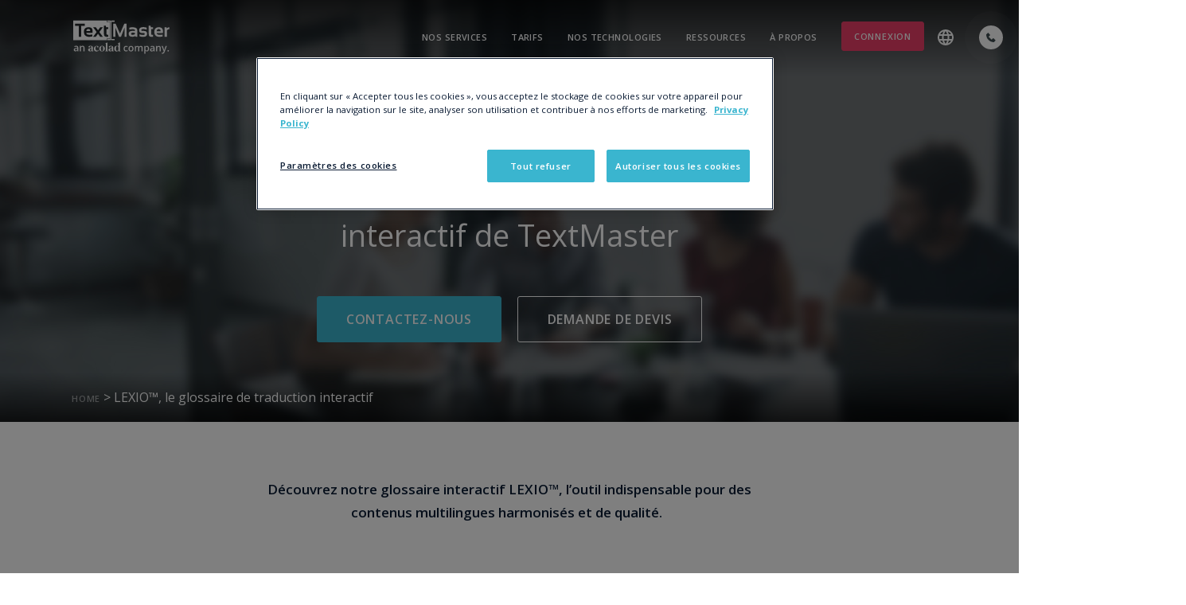

--- FILE ---
content_type: text/html; charset=UTF-8
request_url: https://fr.textmaster.com/lexio-glossaire-traduction/
body_size: 13469
content:
<!DOCTYPE html>
<!--[if IE 8]><html lang="fr-FR" class="no-js ie ie8 lte8 lt9"><![endif]-->
<!--[if IE 9]><html lang="fr-FR" class="no-js ie ie9 lte9 "><![endif]-->
<!--[if (gt IE 9)|!(IE)]><!--><html lang="fr-FR" class="no-js"><!--<![endif]-->
<head>
	<!-- Page-hiding snippet (recommended) -->
	
	<meta charset="UTF-8" />
	<meta name="viewport" content="width=device-width, initial-scale=1.0"/>
	<meta name='robots' content='index, follow, max-image-preview:large, max-snippet:-1, max-video-preview:-1' />
<link rel="alternate" hreflang="fr-fr" href="https://fr.textmaster.com/lexio-glossaire-traduction/" />
<link rel="alternate" hreflang="en-us" href="https://www.textmaster.com/lexio-interactive-translation-glossary/" />
<link rel="alternate" hreflang="de-de" href="https://de.textmaster.com/lexio-das-interaktive-uebersetzungsglossar/" />
<link rel="alternate" hreflang="nl-nl" href="https://nl.textmaster.com/lexio-de-interactieve-glossary/" />
<link rel="alternate" hreflang="it-it" href="https://it.textmaster.com/lexio-il-glossario-di-traduzione-interattivo/" />
<link rel="alternate" hreflang="sv-se" href="https://sv.textmaster.com/lexio-interaktiv-oversattning-ordlista/" />
<link rel="alternate" hreflang="x-default" href="https://www.textmaster.com/lexio-interactive-translation-glossary/" />

	<!-- This site is optimized with the Yoast SEO plugin v26.7 - https://yoast.com/wordpress/plugins/seo/ -->
	<link media="all" href="https://fr.textmaster.com/wp-content/cache/autoptimize/css/autoptimize_7f38745676a4fd00c01b13f8ec5e6f2e.css" rel="stylesheet"><title>Glossaire de traduction : LEXIO™, le glossaire interactif - TextMaster</title>
	<meta name="description" content="Assurez-vous de la cohérence de vos traductions et de leur pertinence pour le SEO avec LEXIO™, le glossaire de traduction interactif de TextMaster." />
	<link rel="canonical" href="https://fr.textmaster.com/lexio-glossaire-traduction/" />
	<meta property="og:locale" content="fr_FR" />
	<meta property="og:type" content="article" />
	<meta property="og:title" content="Glossaire de traduction : LEXIO™, le glossaire interactif - TextMaster" />
	<meta property="og:description" content="Assurez-vous de la cohérence de vos traductions et de leur pertinence pour le SEO avec LEXIO™, le glossaire de traduction interactif de TextMaster." />
	<meta property="og:url" content="https://fr.textmaster.com/lexio-glossaire-traduction/" />
	<meta property="og:site_name" content="TextMaster" />
	<meta property="article:publisher" content="https://www.facebook.com/textmaster/" />
	<meta property="article:modified_time" content="2022-07-04T16:01:47+00:00" />
	<meta name="twitter:card" content="summary_large_image" />
	<meta name="twitter:site" content="@TextMaster" />
	<script type="application/ld+json" class="yoast-schema-graph">{"@context":"https://schema.org","@graph":[{"@type":"WebPage","@id":"https://fr.textmaster.com/lexio-glossaire-traduction/","url":"https://fr.textmaster.com/lexio-glossaire-traduction/","name":"Glossaire de traduction : LEXIO™, le glossaire interactif - TextMaster","isPartOf":{"@id":"https://www.textmaster.com/#website"},"datePublished":"2018-03-07T13:37:09+00:00","dateModified":"2022-07-04T16:01:47+00:00","description":"Assurez-vous de la cohérence de vos traductions et de leur pertinence pour le SEO avec LEXIO™, le glossaire de traduction interactif de TextMaster.","breadcrumb":{"@id":"https://fr.textmaster.com/lexio-glossaire-traduction/#breadcrumb"},"inLanguage":"fr-FR","potentialAction":[{"@type":"ReadAction","target":["https://fr.textmaster.com/lexio-glossaire-traduction/"]}]},{"@type":"BreadcrumbList","@id":"https://fr.textmaster.com/lexio-glossaire-traduction/#breadcrumb","itemListElement":[{"@type":"ListItem","position":1,"name":"Home","item":"https://fr.textmaster.com/"},{"@type":"ListItem","position":2,"name":"LEXIO™, le glossaire de traduction interactif"}]},{"@type":"WebSite","@id":"https://www.textmaster.com/#website","url":"https://www.textmaster.com/","name":"TextMaster","description":"Translation Service | Web Content Writing","publisher":{"@id":"https://www.textmaster.com/#organization"},"potentialAction":[{"@type":"SearchAction","target":{"@type":"EntryPoint","urlTemplate":"https://www.textmaster.com/?s={search_term_string}"},"query-input":{"@type":"PropertyValueSpecification","valueRequired":true,"valueName":"search_term_string"}}],"inLanguage":"fr-FR"},{"@type":"Organization","@id":"https://www.textmaster.com/#organization","name":"TextMaster","url":"https://www.textmaster.com/","logo":{"@type":"ImageObject","inLanguage":"fr-FR","@id":"https://www.textmaster.com/#/schema/logo/image/","url":"https://fr.textmaster.com/wp-content/uploads/2021/06/cropped-BG-Small-TM-white.png","contentUrl":"https://fr.textmaster.com/wp-content/uploads/2021/06/cropped-BG-Small-TM-white.png","width":512,"height":512,"caption":"TextMaster"},"image":{"@id":"https://www.textmaster.com/#/schema/logo/image/"},"sameAs":["https://www.facebook.com/textmaster/","https://x.com/TextMaster","https://www.instagram.com/textmasterteam/","https://www.linkedin.com/company/textmaster/","https://www.youtube.com/user/TextMasterVideos/"]}]}</script>
	<!-- / Yoast SEO plugin. -->


<link rel='dns-prefetch' href='//fr.textmaster.com' />
<link rel='dns-prefetch' href='//js.hsforms.net' />
<link rel='dns-prefetch' href='//fonts.googleapis.com' />
<link rel="alternate" title="oEmbed (JSON)" type="application/json+oembed" href="https://fr.textmaster.com/wp-json/oembed/1.0/embed?url=https%3A%2F%2Ffr.textmaster.com%2Flexio-glossaire-traduction%2F" />
<link rel="alternate" title="oEmbed (XML)" type="text/xml+oembed" href="https://fr.textmaster.com/wp-json/oembed/1.0/embed?url=https%3A%2F%2Ffr.textmaster.com%2Flexio-glossaire-traduction%2F&#038;format=xml" />










<link rel='stylesheet' id='fonts-css' href='//fonts.googleapis.com/css?family=Open+Sans%3A400%2C300%2C600%2C300italic%2C400italic%2C700&#038;subset=latin%2Clatin-ext&#038;display=swap&#038;ver=6.9' type='text/css' media='all' />




<script type="text/javascript" src="https://fr.textmaster.com/wp-content/themes/Text-Master/js/jquery.min.js?ver=6.9" id="jquery-js"></script>

<script type="text/javascript" src="https://js.hsforms.net/forms/v2.js?ver=6.9" id="hubspot_form-js"></script>
<script type="text/javascript" id="wpml-xdomain-data-js-extra">
/* <![CDATA[ */
var wpml_xdomain_data = {"css_selector":"wpml-ls-item","ajax_url":"https://fr.textmaster.com/wp-admin/admin-ajax.php","current_lang":"fr","_nonce":"254511302e"};
//# sourceURL=wpml-xdomain-data-js-extra
/* ]]> */
</script>

<link rel="https://api.w.org/" href="https://fr.textmaster.com/wp-json/" /><link rel="alternate" title="JSON" type="application/json" href="https://fr.textmaster.com/wp-json/wp/v2/pages/21260" /><link rel="EditURI" type="application/rsd+xml" title="RSD" href="https://fr.textmaster.com/xmlrpc.php?rsd" />
<meta name="generator" content="WordPress 6.9" />
<link rel='shortlink' href='https://fr.textmaster.com/?p=21260' />
<meta name="generator" content="WPML ver:4.8.6 stt:39,67,4,3,27,2,52;" />
<meta name="facebook-domain-verification" content="39ta5rkfgwiby0pq67zkesi1s942o0" />
<meta name="google-site-verification" content="TLcx8le5o6aBjxrtzH_U_dibvd9r4syE1tSOEuQXRLw" />
<meta name="google-site-verification" content="wmGnpV9GBrtrtlDfUHu4GfsGALumROLIWms9Y4lQRu8" />
<link rel="icon" href="https://fr.textmaster.com/wp-content/uploads/2021/06/cropped-BG-Small-TM-white-32x32.png" sizes="32x32" />
<link rel="icon" href="https://fr.textmaster.com/wp-content/uploads/2021/06/cropped-BG-Small-TM-white-192x192.png" sizes="192x192" />
<link rel="apple-touch-icon" href="https://fr.textmaster.com/wp-content/uploads/2021/06/cropped-BG-Small-TM-white-180x180.png" />
<meta name="msapplication-TileImage" content="https://fr.textmaster.com/wp-content/uploads/2021/06/cropped-BG-Small-TM-white-270x270.png" />
			<!-- Easy Columns 2.1.1 by Pat Friedl http://www.patrickfriedl.com -->
			<!--<link rel="stylesheet" href="https://www.textmaster.com/wp-content/plugins/easy-columns/css/easy-columns.css" type="text/css" media="screen, projection" />-->
					
			<!-- GOOGLE TAG MANAGER -->
	<script>
			(function(w,d,s,l,i){w[l]=w[l]||[];w[l].push({'gtm.start':
			new Date().getTime(),event:'gtm.js'});var f=d.getElementsByTagName(s)[0],
			j=d.createElement(s),dl=l!='dataLayer'?'&l='+l:'';j.async=true;j.src=
			'https://www.googletagmanager.com/gtm.js?id='+i+dl;f.parentNode.insertBefore(j,f);
			})(window,document,'script','dataLayer','GTM-NG9X73');
	</script>
</head>
<body class="wp-singular default page page-id-21260 wp-theme-Text-Master " data-spy="scroll" data-target=".navbar" data-offset="50" >
	<!-- GOOGLE TAG MANAGER -->
	<noscript><iframe src="https://www.googletagmanager.com/ns.html?id=GTM-NG9X73"
			height="0" width="0" style="display:none;visibility:hidden"></iframe></noscript>
	<div id="page">

						
		<header class="main white">
		 	<a href="#" class="call-trigger popmake-request-a-callback">call</a>
			<div class="container">
				<a href="https://fr.textmaster.com" class="logo"><noscript><img src="https://fr.textmaster.com/wp-content/themes/Text-Master/images/new-logo.svg" alt="TextMaster"></noscript><img class="lazyload" src='data:image/svg+xml,%3Csvg%20xmlns=%22http://www.w3.org/2000/svg%22%20viewBox=%220%200%20210%20140%22%3E%3C/svg%3E' data-src="https://fr.textmaster.com/wp-content/themes/Text-Master/images/new-logo.svg" alt="TextMaster"></a>
				<a href="https://fr.textmaster.com" class="logo black"><noscript><img src="https://fr.textmaster.com/wp-content/themes/Text-Master/images/new-logo-black.svg" alt="TextMaster"></noscript><img class="lazyload" src='data:image/svg+xml,%3Csvg%20xmlns=%22http://www.w3.org/2000/svg%22%20viewBox=%220%200%20210%20140%22%3E%3C/svg%3E' data-src="https://fr.textmaster.com/wp-content/themes/Text-Master/images/new-logo-black.svg" alt="TextMaster"></a>
				<div class="nav-wrapper">
					<a href="#" class="menu-trigger visible-sm visible-xs"><span></span></a>
					<nav>
						<ul id="menu-main-menu-french" class="menu"><li id="menu-item-14357" class="menu-item menu-item-type-custom menu-item-object-custom menu-item-has-children menu-item-14357"><a href="https://fr.textmaster.com/agence-traduction/">Nos services</a><ul class="sub-menu"><li id="menu-item-18226" class="menu-item menu-item-type-custom menu-item-object-custom menu-item-has-children menu-item-18226"><a href="/agence-traduction/">Agence de traduction</a><ul class="sub-menu"><li id="menu-item-18227" class="menu-item menu-item-type-custom menu-item-object-custom menu-item-18227"><a href="/agence-traduction/">Présentation</a></li><li id="menu-item-19305" class="menu-item menu-item-type-custom menu-item-object-custom menu-item-19305"><a href="/tarifs-traduction/">Tarifs de traduction</a></li><li id="menu-item-18228" class="menu-item menu-item-type-custom menu-item-object-custom menu-item-18228"><a href="/traduction-multilingue-langues/">Langues disponibles</a></li><li id="menu-item-18867" class="menu-item menu-item-type-custom menu-item-object-custom menu-item-18867"><a href="/devis-traduction/">Devis de traduction</a></li><li id="menu-item-18229" class="menu-item menu-item-type-custom menu-item-object-custom menu-item-18229"><a href="/gestion-projet-traduction/">Gestion de projet</a></li><li id="menu-item-14359" class="special-link menu-item menu-item-type-custom menu-item-object-custom menu-item-has-children menu-item-14359"><a>Nos spécialités</a><ul class="sub-menu"><li id="menu-item-18231" class="menu-item menu-item-type-custom menu-item-object-custom menu-item-18231"><a href="/traduction-site-web/">Traduction de site Web</a></li><li id="menu-item-18232" class="menu-item menu-item-type-custom menu-item-object-custom menu-item-18232"><a href="/agence-traduction-site-ecommerce/">Traduction e-commerce</a></li><li id="menu-item-18233" class="menu-item menu-item-type-custom menu-item-object-custom menu-item-18233"><a href="/agence-traduction-mode-pret-a-porter/">Traduction mode</a></li><li id="menu-item-18234" class="menu-item menu-item-type-custom menu-item-object-custom menu-item-18234"><a href="/traduction-tourisme-voyage/">Traduction touristique</a></li><li id="menu-item-18236" class="menu-item menu-item-type-custom menu-item-object-custom menu-item-18236"><a href="/agence-traduction-technique/">Traduction technique</a></li><li id="menu-item-18237" class="menu-item menu-item-type-custom menu-item-object-custom menu-item-18237"><a href="/agence-traduction-marketing/">Traduction marketing</a></li></ul></li><li id="menu-item-18230" class="menu-item menu-item-type-custom menu-item-object-custom menu-item-has-children menu-item-18230"><a href="/traduction-site-web/">Traduction pour le web</a><ul class="sub-menu"><li id="menu-item-18235" class="menu-item menu-item-type-custom menu-item-object-custom menu-item-18235"><a href="/traduction-seo-international/">Traduction SEO</a></li></ul></li><li id="menu-item-18238" class="menu-item menu-item-type-custom menu-item-object-custom menu-item-18238"><a href="/agence-traduction-juridique/">Traduction juridique</a></li><li id="menu-item-18239" class="menu-item menu-item-type-custom menu-item-object-custom menu-item-18239"><a href="/agence-traduction-financiere/">Traduction financière</a></li><li id="menu-item-18257" class="menu-item menu-item-type-custom menu-item-object-custom menu-item-18257"><a href="/agence-traduction-luxe/">Traduction pour le luxe</a></li><li id="menu-item-18258" class="menu-item menu-item-type-custom menu-item-object-custom menu-item-18258"><a href="/traduction-urgente/">Traduction urgente</a></li><li id="menu-item-18260" class="menu-item menu-item-type-custom menu-item-object-custom menu-item-18260"><a href="/agence-traduction-generaliste/">Traduction généraliste</a></li></ul></li><li id="menu-item-18267" class="menu-item menu-item-type-custom menu-item-object-custom menu-item-has-children menu-item-18267"><a href="/redaction-contenu/">Rédaction multilingue</a><ul class="sub-menu"><li id="menu-item-18272" class="menu-item menu-item-type-custom menu-item-object-custom menu-item-18272"><a href="/redaction-contenu/">Présentation</a></li><li id="menu-item-18273" class="menu-item menu-item-type-custom menu-item-object-custom menu-item-18273"><a href="/redaction-branded-content-marketing-contenu/">Marketing de contenu</a></li><li id="menu-item-18274" class="menu-item menu-item-type-custom menu-item-object-custom menu-item-18274"><a href="https://fr.textmaster.com/redaction-contenu-tourisme/">Rédaction tourisme</a></li><li id="menu-item-18275" class="menu-item menu-item-type-custom menu-item-object-custom menu-item-18275"><a href="/redaction-web/">Rédaction web</a></li><li id="menu-item-18276" class="menu-item menu-item-type-custom menu-item-object-custom menu-item-18276"><a href="/contenu-seo/">Contenu SEO</a></li><li id="menu-item-18277" class="menu-item menu-item-type-custom menu-item-object-custom menu-item-18277"><a href="/redaction-contenu-site-e-commerce/">Rédaction e-commerce</a></li><li id="menu-item-18278" class="menu-item menu-item-type-custom menu-item-object-custom menu-item-18278"><a href="/redaction-contenu-mode-pret-a-porter/">Rédaction mode &#038; prêt-à-porter</a></li></ul></li><li id="menu-item-18308" class="menu-item menu-item-type-custom menu-item-object-custom menu-item-18308"><a href="/correction-relecture-professionnelle/">Correction &#038; relecture</a></li><li id="menu-item-83578" class="menu-item menu-item-type-custom menu-item-object-custom menu-item-83578"><a href="https://fr.textmaster.com/autres-prestations/">Autres Prestations</a></li></ul></li><li id="menu-item-14397" class="menu-item menu-item-type-custom menu-item-object-custom menu-item-has-children menu-item-14397"><a href="/tarifs-traduction-redaction-contenu/">Tarifs</a><ul class="sub-menu"><li id="menu-item-18287" class="menu-item menu-item-type-custom menu-item-object-custom menu-item-18287"><a href="/tarifs-traduction-redaction-contenu/">Tarifs détaillés</a></li><li id="menu-item-14398" class="menu-item menu-item-type-custom menu-item-object-custom menu-item-14398"><a href="/contact/?theme=quotation">Demande de devis</a></li><li id="menu-item-20666" class="menu-item menu-item-type-custom menu-item-object-custom menu-item-20666"><a href="https://fr.app.textmaster.com/devis-immediat-traduction/">Devis en ligne</a></li></ul></li><li id="menu-item-14400" class="menu-item menu-item-type-custom menu-item-object-custom current-menu-ancestor menu-item-has-children menu-item-14400"><a href="/technologies-traduction/">Nos technologies</a><ul class="sub-menu"><li id="menu-item-18293" class="menu-item menu-item-type-custom menu-item-object-custom menu-item-18293"><a href="/plateforme-traduction-en-ligne/">La solution TextMaster</a></li><li id="menu-item-18298" class="menu-item menu-item-type-custom menu-item-object-custom current-menu-ancestor current-menu-parent menu-item-has-children menu-item-18298"><a href="/technologies-traduction/">Toutes nos technologies</a><ul class="sub-menu"><li id="menu-item-22630" class="menu-item menu-item-type-custom menu-item-object-custom menu-item-22630"><a href="https://fr.textmaster.com/pilot-systeme-gestion-traduction/">Plateforme de traduction</a></li><li id="menu-item-22631" class="menu-item menu-item-type-custom menu-item-object-custom menu-item-22631"><a href="https://fr.textmaster.com/memento-memoire-de-traduction/">Mémoire de traduction</a></li><li id="menu-item-22632" class="menu-item menu-item-type-custom menu-item-object-custom menu-item-22632"><a href="https://fr.textmaster.com/api-traduction/">API de traduction</a></li><li id="menu-item-22633" class="menu-item menu-item-type-custom menu-item-object-custom current-menu-item menu-item-22633"><a href="https://fr.textmaster.com/lexio-glossaire-traduction/" aria-current="page">Glossaire de traduction interactif</a></li><li id="menu-item-22634" class="menu-item menu-item-type-custom menu-item-object-custom menu-item-22634"><a href="https://fr.textmaster.com/post-editor-traduction-automatique/">Traduction automatique vérifiée</a></li></ul></li><li id="menu-item-18300" class="menu-item menu-item-type-custom menu-item-object-custom menu-item-18300"><a href="/plugins-traduction/">Intégrations</a></li></ul></li><li id="menu-item-14401" class="menu-item menu-item-type-custom menu-item-object-custom menu-item-has-children menu-item-14401"><a href="/etudes-cross-border-international/">Ressources</a><ul class="sub-menu"><li id="menu-item-18310" class="menu-item menu-item-type-custom menu-item-object-custom menu-item-18310"><a href="/etudes-cross-border-international/">Toutes les ressources</a></li><li id="menu-item-14472" class="menu-item menu-item-type-custom menu-item-object-custom menu-item-14472"><a href="/etudes-cross-border-international/#guides">Guides &#038; Livres blancs</a></li><li id="menu-item-14473" class="menu-item menu-item-type-custom menu-item-object-custom menu-item-14473"><a href="/etudes-cross-border-international/#studies">Études</a></li><li id="menu-item-14474" class="menu-item menu-item-type-custom menu-item-object-custom menu-item-14474"><a href="/etudes-cross-border-international/#testimonials">Cas clients</a></li><li id="menu-item-14475" class="menu-item menu-item-type-custom menu-item-object-custom menu-item-14475"><a href="/etudes-cross-border-international/#tutorials">Tutoriels</a></li><li id="menu-item-14476" class="menu-item menu-item-type-custom menu-item-object-custom menu-item-14476"><a target="_blank" href="/blog/">Blog</a></li></ul></li><li id="menu-item-14477" class="menu-item menu-item-type-custom menu-item-object-custom menu-item-has-children menu-item-14477"><a href="/a-propos/">À propos</a><ul class="sub-menu"><li id="menu-item-18338" class="menu-item menu-item-type-custom menu-item-object-custom menu-item-18338"><a href="/contact/">Contact</a></li><li id="menu-item-18337" class="menu-item menu-item-type-custom menu-item-object-custom menu-item-has-children menu-item-18337"><a href="/a-propos/">Qui sommes-nous</a><ul class="sub-menu"><li id="menu-item-22978" class="menu-item menu-item-type-custom menu-item-object-custom menu-item-22978"><a href="https://fr.textmaster.com/a-propos/">TextMaster</a></li><li id="menu-item-22977" class="menu-item menu-item-type-custom menu-item-object-custom menu-item-22977"><a href="https://fr.textmaster.com/a-propos-acolad/">Le groupe Acolad</a></li></ul></li><li id="menu-item-18296" class="menu-item menu-item-type-custom menu-item-object-custom menu-item-18296"><a href="/qualite-garantie/">Qualité garantie</a></li><li id="menu-item-18339" class="menu-item menu-item-type-custom menu-item-object-custom menu-item-18339"><a href="/partenaires/">Partenaires</a></li><li id="menu-item-14514" class="menu-item menu-item-type-custom menu-item-object-custom menu-item-14514"><a target="_blank" href="https://www.acolad.com/fr/a-propos/recrutement">Recrutement</a></li><li id="menu-item-18340" class="menu-item menu-item-type-custom menu-item-object-custom menu-item-18340"><a href="/presse/">Presse</a></li></ul></li>
</ul>						<a href="https://fr.textmaster.com/sign_in" title="Login" class="btn btn-red login">Connexion</a>
													<a href="https://fr.textmaster.com/traducteur-redacteur/nous-rejoindre/" class="authors">Espace Auteur</a>
											</nav>
					<div class="lang-wrapper"><div class="wpml-ls-statics-shortcode_actions wpml-ls wpml-ls-legacy-dropdown js-wpml-ls-legacy-dropdown" id="lang_sel">
      <ul><li tabindex="0" data-svg-origin-color="#FFFFFF" class="wpml-ls-slot-shortcode_actions wpml-ls-item wpml-ls-current-language wpml-ls-first-item wpml-ls-item-legacy-dropdown">
      <svg xmlns="http://www.w3.org/2000/svg" height="24" width="24"><path fill="#FFFFFF" d="M12 22q-2.05 0-3.875-.788-1.825-.787-3.187-2.15-1.363-1.362-2.15-3.187Q2 14.05 2 12q0-2.075.788-3.887.787-1.813 2.15-3.175Q6.3 3.575 8.125 2.787 9.95 2 12 2q2.075 0 3.887.787 1.813.788 3.175 2.151 1.363 1.362 2.15 3.175Q22 9.925 22 12q0 2.05-.788 3.875-.787 1.825-2.15 3.187-1.362 1.363-3.175 2.15Q14.075 22 12 22Zm0-2.05q.65-.9 1.125-1.875T13.9 16h-3.8q.3 1.1.775 2.075.475.975 1.125 1.875Zm-2.6-.4q-.45-.825-.787-1.713Q8.275 16.95 8.05 16H5.1q.725 1.25 1.812 2.175Q8 19.1 9.4 19.55Zm5.2 0q1.4-.45 2.487-1.375Q18.175 17.25 18.9 16h-2.95q-.225.95-.562 1.837-.338.888-.788 1.713ZM4.25 14h3.4q-.075-.5-.113-.988Q7.5 12.525 7.5 12t.037-1.012q.038-.488.113-.988h-3.4q-.125.5-.188.988Q4 11.475 4 12t.062 1.012q.063.488.188.988Zm5.4 0h4.7q.075-.5.113-.988.037-.487.037-1.012t-.037-1.012q-.038-.488-.113-.988h-4.7q-.075.5-.112.988Q9.5 11.475 9.5 12t.038 1.012q.037.488.112.988Zm6.7 0h3.4q.125-.5.188-.988Q20 12.525 20 12t-.062-1.012q-.063-.488-.188-.988h-3.4q.075.5.112.988.038.487.038 1.012t-.038 1.012q-.037.488-.112.988Zm-.4-6h2.95q-.725-1.25-1.813-2.175Q16 4.9 14.6 4.45q.45.825.788 1.712.337.888.562 1.838ZM10.1 8h3.8q-.3-1.1-.775-2.075Q12.65 4.95 12 4.05q-.65.9-1.125 1.875T10.1 8Zm-5 0h2.95q.225-.95.563-1.838.337-.887.787-1.712Q8 4.9 6.912 5.825 5.825 6.75 5.1 8Z"/></svg>
      <ul class="wpml-ls-sub-menu"><li class="wpml-ls-active wpml-ls-slot-shortcode_actions wpml-ls-item"><a href="https://fr.textmaster.com/lexio-glossaire-traduction/">Français</a></li><li class="wpml-ls-slot-shortcode_actions wpml-ls-item"><a href="https://www.textmaster.com/lexio-interactive-translation-glossary/">English</a></li><li class="wpml-ls-slot-shortcode_actions wpml-ls-item"><a href="https://de.textmaster.com/lexio-das-interaktive-uebersetzungsglossar/">Deutsch</a></li><li class="wpml-ls-slot-shortcode_actions wpml-ls-item"><a href="https://nl.textmaster.com/lexio-de-interactieve-glossary/">Nederlands</a></li><li class="wpml-ls-slot-shortcode_actions wpml-ls-item"><a href="https://it.textmaster.com/lexio-il-glossario-di-traduzione-interattivo/">Italiano</a></li><li class="wpml-ls-slot-shortcode_actions wpml-ls-item"><a href="https://es.textmaster.com/">Español</a></li><li class="wpml-ls-slot-shortcode_actions wpml-ls-item"><a href="https://sv.textmaster.com/lexio-interaktiv-oversattning-ordlista/">Svenska</a></li><ul></li></ul></div></div>
				</div>

			</div>
		</header>
		<main class="main-content">
	
		<section class="lazyload banner banner-image" data-bg="https://fr.textmaster.com/wp-content/uploads/2018/03/lexio-glossaire-traduction.jpg" style="background-image: url(data:image/svg+xml,%3Csvg%20xmlns=%22http://www.w3.org/2000/svg%22%20viewBox=%220%200%20500%20300%22%3E%3C/svg%3E);">
						<div class="center-wrapper">
			<div>
				<div class="container">
										<h1><b>LEXIO™,</b><br> le glossaire de traduction <br>interactif de TextMaster</h1>
															<div class="btn-wrapper">
																										<a href="" class="btn btn-xlg btn-blue popmake-contact">Contactez-nous</a>
																				<a href="https://app.textmaster.com/devis-immediat-traduction?locale=uk#/quotations/step1" class="btn btn-xlg btn-default" target="_blank">Demande de devis</a>
											</div>
														</div>
			</div>
		</div>
		<div id="breadcrumbs"><div class="container"<span><span><a href="https://fr.textmaster.com/">Home</a></span> &gt; <span class="breadcrumb_last" aria-current="page">LEXIO™, le glossaire de traduction interactif</span></span></div></div>	</section>

		<section class="wysiwyg-section">
		<div class="container">
			<p style="text-align: center;"><strong>Découvrez notre glossaire interactif LEXIO™, l’outil indispensable pour des<br />
contenus multilingues harmonisés et de qualité.  </strong></p>
		</div>
	</section>
			<section class="section" >
		
	<div class="floated-columns-section">
	<div class="container">
								<div class="row">
			<div>
						<div class="col-sm-7 column-text">
									<div class="content">
						<h3>Qu’est ce qu’un glossaire de traduction ?</h3>
<p>Un glossaire regroupe un ensemble de termes utiles à un projet de traduction : mots spécifiques à votre entreprise, à votre secteur, mots clés SEO, termes techniques, expressions marketing etc.</p>
<p>Ces termes sont répertoriés dans leur langue source avec leurs traductions dans les différentes langues cibles. Cette base de données multilingue est partagée entre tous les traducteurs intervenant sur vos projets.</p>
<p>Le glossaire est une ressource précieuse pour le traducteur et lui permet de choisir la terminologie appropriée, tout en garantissant l’homogénéité de vos contenus.</p>
					</div>
							</div>
						<div class="col-sm-5 column-image">
									<img width="700" height="500" src="https://fr.textmaster.com/wp-content/uploads/2018/03/fonctionnement-glossaire.png" class="attachment-full size-full" alt="" decoding="async" fetchpriority="high" srcset="https://fr.textmaster.com/wp-content/uploads/2018/03/fonctionnement-glossaire.png 700w, https://fr.textmaster.com/wp-content/uploads/2018/03/fonctionnement-glossaire-300x214.png 300w, https://fr.textmaster.com/wp-content/uploads/2018/03/fonctionnement-glossaire-30x20.png 30w, https://fr.textmaster.com/wp-content/uploads/2018/03/fonctionnement-glossaire-300x214@2x.png 600w, https://fr.textmaster.com/wp-content/uploads/2018/03/fonctionnement-glossaire-30x20@2x.png 60w" sizes="(max-width: 700px) 100vw, 700px" />							</div>
						</div>
		</div>
								<div class="row">
			<div>
						<div class="col-sm-5 column-image">
									<noscript><img width="400" height="319" src="https://fr.textmaster.com/wp-content/uploads/2018/03/glossaire-textmaster.png" class="attachment-full size-full" alt="" decoding="async" srcset="https://fr.textmaster.com/wp-content/uploads/2018/03/glossaire-textmaster.png 400w, https://fr.textmaster.com/wp-content/uploads/2018/03/glossaire-textmaster-300x239.png 300w" sizes="(max-width: 400px) 100vw, 400px" /></noscript><img width="400" height="319" src='data:image/svg+xml,%3Csvg%20xmlns=%22http://www.w3.org/2000/svg%22%20viewBox=%220%200%20400%20319%22%3E%3C/svg%3E' data-src="https://fr.textmaster.com/wp-content/uploads/2018/03/glossaire-textmaster.png" class="lazyload attachment-full size-full" alt="" decoding="async" data-srcset="https://fr.textmaster.com/wp-content/uploads/2018/03/glossaire-textmaster.png 400w, https://fr.textmaster.com/wp-content/uploads/2018/03/glossaire-textmaster-300x239.png 300w" data-sizes="(max-width: 400px) 100vw, 400px" />							</div>
						<div class="col-sm-7 column-text">
									<div class="content">
						<h3>Comment fonctionne LEXIO™, le glossaire interactif de TextMaster ?</h3>
<p>Avec LEXIO™, vous pouvez importer à tout moment votre glossaire sur notre plateforme, dans les langues de votre choix. Vous pouvez par exemple importer un glossaire e-commerce pour vos informations produit et un glossaire marketing pour vos brochures.</p>
<p>Côté traducteurs, notre interface identifie et suggère en temps réel les termes inclus dans vos glossaires. Le traducteur n’a plus qu’à cliquer sur la suggestion pour l’insérer dans le document traduit.</p>
					</div>
							</div>
						</div>
		</div>
					</div>
</div>
<div class="cta-section blue">
	<div class="container-fluid">
					<p class="">Vous avez un projet de traduction ?</p>
						<div class="btn-wrapper">
							<a href="" class="btn btn-lg btn-white popmake-contact">Contactez-nous</a>
							<a href="/devis-immediat-traduction/" class="btn btn-lg btn-blue" target="_blank">Devis en ligne</a>
					</div>
			</div>
</div>	</section>
    	<section class="section" style="background-color: #fafafa">
				<div class="section-intro">
			<div class="container">
																			<h2 class="section-title">Pourquoi utiliser LEXIO™ pour vos projets de traduction</h2>
																</div>
		</div>
		
	<div class="three-columns-section ">
	<div class="container">
											<div class="row">
									<div class="col-sm-4">
					<div class="content">
						<div class='image-wrapper'><noscript><img decoding="async" class="wp-image-236 size-full aligncenter" src="https://fr.textmaster.com/wp-content/uploads/2018/03/award-49.svg" alt="" /></noscript><img decoding="async" class="lazyload wp-image-236 size-full aligncenter" src='data:image/svg+xml,%3Csvg%20xmlns=%22http://www.w3.org/2000/svg%22%20viewBox=%220%200%20210%20140%22%3E%3C/svg%3E' data-src="https://fr.textmaster.com/wp-content/uploads/2018/03/award-49.svg" alt="" /></div>
<h3 style="text-align: center;">Des contenus multilingues harmonisés</h3>
<p style="text-align: center;">Le glossaire est un outil indispensable pour votre présence à l’international. En plus d&rsquo;assurer l&rsquo;homogénéité de vos contenus multilingues, il vous permet de préserver votre identité de marque à travers le monde.</p>
					</div>
				</div>
														<div class="col-sm-4">
					<div class="content">
						<div class='image-wrapper'><noscript><img decoding="async" class="wp-image-236 size-full aligncenter" src="https://fr.textmaster.com/wp-content/uploads/2018/03/time.svg" alt="" /></noscript><img decoding="async" class="lazyload wp-image-236 size-full aligncenter" src='data:image/svg+xml,%3Csvg%20xmlns=%22http://www.w3.org/2000/svg%22%20viewBox=%220%200%20210%20140%22%3E%3C/svg%3E' data-src="https://fr.textmaster.com/wp-content/uploads/2018/03/time.svg" alt="" /></div>
<h3 style="text-align: center;">Des gains de productivité</h3>
<p style="text-align: center;">Avec LEXIO™, vous avez la garantie que vos traducteurs utilisent les termes validés par vos soins. Vous évitez ainsi de nombreux allers-retours et êtes assuré d&rsquo;obtenir des traductions précises.</p>
					</div>
				</div>
														<div class="col-sm-4">
					<div class="content">
						<div class='image-wrapper'><noscript><img decoding="async" class="wp-image-236 size-full aligncenter" src="https://fr.textmaster.com/wp-content/uploads/2018/03/search-2.svg" alt="" /></noscript><img decoding="async" class="lazyload wp-image-236 size-full aligncenter" src='data:image/svg+xml,%3Csvg%20xmlns=%22http://www.w3.org/2000/svg%22%20viewBox=%220%200%20210%20140%22%3E%3C/svg%3E' data-src="https://fr.textmaster.com/wp-content/uploads/2018/03/search-2.svg" alt="" /></div>
<h3 style="text-align: center;">Une stratégie SEO internationale réussie</h3>
<p style="text-align: center;">Vos expressions SEO à l’international sont rarement la traduction littérale de leurs équivalents français.  Notre glossaire vous permet d’intégrer automatiquement tous vos mots clés SEO dans vos traductions.</p>
					</div>
				</div>
							</div>
								</div>
</div>
	</section>
    	<section class="section" >
				<div class="section-intro">
			<div class="container">
																			<h2 class="section-title">Faites appel à nos experts pour créer votre glossaire personnalisé</h2>
																		<div class="content">
						<p>Votre glossaire est un actif précieux dans lequel il est nécessaire d&rsquo;investir : il fera gagner du temps à vos équipes et à vos traducteurs s’il est bien localisé. La constitution d’un glossaire personnalisé est donc une étape à ne pas négliger et peut nécessiter l’intervention de professionnels. C’est pourquoi TextMaster vous propose un service complet de constitution de glossaires multilingues.</p>
					</div>
							</div>
		</div>
		
	<div class="floated-columns-section">
	<div class="container">
								<div class="row">
			<div>
						<div class="col-sm-7 column-text">
									<div class="content">
						<p>Nos experts en terminologie disposent d’outils puissants leur permettant d’analyser l’intégralité de vos contenus, d’extraire les termes les plus fréquents puis de sélectionner les plus pertinents. La traduction de ces termes est ensuite confiée à un traducteur spécialisé, qui sera capable d&rsquo;anticiper les subtilités terminologiques liées à votre activité.</p>
<p style="text-align: center;"><a class="btn btn-red popmake-contact pum-trigger" href="#">Contactez-nous</a></p>
					</div>
							</div>
						<div class="col-sm-5 column-image">
									<noscript><img width="845" height="482" src="https://fr.textmaster.com/wp-content/uploads/2018/03/experts-terminologie.jpg" class="attachment-full size-full" alt="" decoding="async" srcset="https://fr.textmaster.com/wp-content/uploads/2018/03/experts-terminologie.jpg 845w, https://fr.textmaster.com/wp-content/uploads/2018/03/experts-terminologie-300x171.jpg 300w, https://fr.textmaster.com/wp-content/uploads/2018/03/experts-terminologie-300x171@2x.jpg 600w" sizes="(max-width: 845px) 100vw, 845px" /></noscript><img width="845" height="482" src='data:image/svg+xml,%3Csvg%20xmlns=%22http://www.w3.org/2000/svg%22%20viewBox=%220%200%20845%20482%22%3E%3C/svg%3E' data-src="https://fr.textmaster.com/wp-content/uploads/2018/03/experts-terminologie.jpg" class="lazyload attachment-full size-full" alt="" decoding="async" data-srcset="https://fr.textmaster.com/wp-content/uploads/2018/03/experts-terminologie.jpg 845w, https://fr.textmaster.com/wp-content/uploads/2018/03/experts-terminologie-300x171.jpg 300w, https://fr.textmaster.com/wp-content/uploads/2018/03/experts-terminologie-300x171@2x.jpg 600w" data-sizes="(max-width: 845px) 100vw, 845px" />							</div>
						</div>
		</div>
					</div>
</div>
<div class="cta-section blue">
	<div class="container-fluid">
					<p class="">Demandez un devis personnalisé</p>
						<div class="btn-wrapper">
							<a href="" class="btn btn-lg btn-white popmake-contact">Contactez-nous</a>
					</div>
			</div>
</div>	</section>
    	<section class="section" >
		
	<div class="floated-columns-section">
	<div class="container">
								<div class="row">
			<div>
						<div class="col-sm-7 column-text">
									<div class="content">
						<h3>Découvrez notre modèle de glossaire</h3>
<p>Si vous souhaitez construire vous-même votre glossaire, nous vous conseillons de télécharger notre modèle et de consulter notre page de conseils. Vous vous assurerez ainsi de respecter les bonnes pratiques concernant les termes à inclure, le format souhaité ou encore les codes langues à utiliser.</p>
<p><a class="btn btn-blue" href="https://go.textmaster.com/lp-fr-modele-glossaire" target="_blank" rel="noopener noreferrer">Télécharger</a> <a class="btn btn-blue" href="https://fr.textmaster.com/conseils-glossaire/" target="_blank" rel="noopener noreferrer">Nos conseils</a></p>
					</div>
							</div>
						<div class="col-sm-5 column-image">
									<noscript><img width="260" height="390" src="https://fr.textmaster.com/wp-content/uploads/2018/03/modele-glossaire.jpg" class="attachment-full size-full" alt="" decoding="async" srcset="https://fr.textmaster.com/wp-content/uploads/2018/03/modele-glossaire.jpg 260w, https://fr.textmaster.com/wp-content/uploads/2018/03/modele-glossaire-200x300.jpg 200w" sizes="(max-width: 260px) 100vw, 260px" /></noscript><img width="260" height="390" src='data:image/svg+xml,%3Csvg%20xmlns=%22http://www.w3.org/2000/svg%22%20viewBox=%220%200%20260%20390%22%3E%3C/svg%3E' data-src="https://fr.textmaster.com/wp-content/uploads/2018/03/modele-glossaire.jpg" class="lazyload attachment-full size-full" alt="" decoding="async" data-srcset="https://fr.textmaster.com/wp-content/uploads/2018/03/modele-glossaire.jpg 260w, https://fr.textmaster.com/wp-content/uploads/2018/03/modele-glossaire-200x300.jpg 200w" data-sizes="(max-width: 260px) 100vw, 260px" />							</div>
						</div>
		</div>
					</div>
</div>
<div class="lazyload background-image-section" data-bg="https://fr.textmaster.com/wp-content/uploads/2018/03/snowleader-glossaire-qualite.jpg" style="background-image: url(data:image/svg+xml,%3Csvg%20xmlns=%22http://www.w3.org/2000/svg%22%20viewBox=%220%200%20500%20300%22%3E%3C/svg%3E);">
	<div class="container">
		<div class="row">
			<div class="col-sm-3 col-md-4">
				<div class="gfx-wrapper">
					<div><noscript><img width="300" height="113" src="https://fr.textmaster.com/wp-content/uploads/2022/07/snowleader-blanc.png" class="attachment-logotype size-logotype" alt="" decoding="async" /></noscript><img width="300" height="113" src='data:image/svg+xml,%3Csvg%20xmlns=%22http://www.w3.org/2000/svg%22%20viewBox=%220%200%20300%20113%22%3E%3C/svg%3E' data-src="https://fr.textmaster.com/wp-content/uploads/2022/07/snowleader-blanc.png" class="lazyload attachment-logotype size-logotype" alt="" decoding="async" /></div>
				</div>
			</div>
			<div class="col-sm-9 col-md-8">
				<div class="content smaller-text">
					<h3 style="color: white;">« La mise en place du glossaire a permis d’améliorer la qualité des traductions et de gérer efficacement nos nombreux termes techniques. »</h3>
<p>Thomas Rouault &#8211; Fondateur &amp; CEO, Snowleader</p>
<p>&nbsp;</p>
				</div>
			</div>
		</div>
	</div>
</div>
<div class="cta-section red">
	<div class="container-fluid">
					<p class="">Convaincu ?</p>
						<div class="btn-wrapper">
							<a href="" class="btn btn-lg btn-white popmake-contact">Contactez-nous</a>
							<a href="/sign_up" class="btn btn-lg btn-white">Créez un compte</a>
					</div>
			</div>
</div>	</section>
    

		</main> <!-- /.main -->
		<footer class="main">
			<div class="container">
				<div class="footer-widget-area">
					<div class="row">
						
						<div class="login-wrapper">
							<a href="https://www.acolad.com/fr/contact?utm_source=textmaster&utm_medium=textmaster.com&utm_campaign=textmaster_transition&utm_id=31810585-TextMaster%20Transition&utm_content=en_announcement_banner" title="Login" class="btn btn-red login">Créez un compte</a>

															<ul class="social">
																	<li><a href="https://www.facebook.com/textmaster" target="_blank"><noscript><img src="https://fr.textmaster.com/wp-content/themes/Text-Master/images/logo-facebook.svg" alt="Facebook"></noscript><img class="lazyload" src='data:image/svg+xml,%3Csvg%20xmlns=%22http://www.w3.org/2000/svg%22%20viewBox=%220%200%20210%20140%22%3E%3C/svg%3E' data-src="https://fr.textmaster.com/wp-content/themes/Text-Master/images/logo-facebook.svg" alt="Facebook"></a></li>
																									<li><a href="https://www.twitter.com/textmaster" target="_blank"><noscript><img src="https://fr.textmaster.com/wp-content/themes/Text-Master/images/logo-twitter.svg" alt="Twitter"></noscript><img class="lazyload" src='data:image/svg+xml,%3Csvg%20xmlns=%22http://www.w3.org/2000/svg%22%20viewBox=%220%200%20210%20140%22%3E%3C/svg%3E' data-src="https://fr.textmaster.com/wp-content/themes/Text-Master/images/logo-twitter.svg" alt="Twitter"></a></li>
																									<li><a href="https://www.linkedin.com/company/textmaster/" target="_blank"><noscript><img src="https://fr.textmaster.com/wp-content/themes/Text-Master/images/logo-linkedin.svg" alt="Linkedin"></noscript><img class="lazyload" src='data:image/svg+xml,%3Csvg%20xmlns=%22http://www.w3.org/2000/svg%22%20viewBox=%220%200%20210%20140%22%3E%3C/svg%3E' data-src="https://fr.textmaster.com/wp-content/themes/Text-Master/images/logo-linkedin.svg" alt="Linkedin"></a></li>
																</ul>
							                                                        <div id="footer_logos_partners">
                                                                <noscript><img src="https://fr.textmaster.com/wp-content/themes/Text-Master/images/logo-iso.jpg"/></noscript><img class="lazyload" src='data:image/svg+xml,%3Csvg%20xmlns=%22http://www.w3.org/2000/svg%22%20viewBox=%220%200%20210%20140%22%3E%3C/svg%3E' data-src="https://fr.textmaster.com/wp-content/themes/Text-Master/images/logo-iso.jpg"/>
                                                                                                                                                                                        </div>
						</div>
					</div>

											<div class="optional-content"><div class="optional-content"><div class="rating">
<span>TextMaster a reçu la note de 4,6/5 sur 243 avis.</span>
<script type="application/ld+json">{
					"@context": "https://schema.org/",
					"@type": "Product",
					"name": "Service de traduction professionnelle en ligne",
					"image": "",
					"Description": "",
					"brand": "TextMaster",
					"aggregateRating": {
						"@type": "AggregateRating",
						"ratingValue": "4,6",
						"bestRating": "5",
						"worstRating": "1",
						"ratingCount": "243"
								}}</script></div></div></div>
									</div>

				<div class="bottom-content">
					<a href="https://fr.textmaster.com" class="footer-logo"><noscript><img src="https://fr.textmaster.com/wp-content/themes/Text-Master/images/logo-footer.png" alt="TextMaster"></noscript><img class="lazyload" src='data:image/svg+xml,%3Csvg%20xmlns=%22http://www.w3.org/2000/svg%22%20viewBox=%220%200%20210%20140%22%3E%3C/svg%3E' data-src="https://fr.textmaster.com/wp-content/themes/Text-Master/images/logo-footer.png" alt="TextMaster"></a>
											<div class="copy">Copyright 2025 © TextMaster.com - Tous droits réservés</div>
										<ul id="menu-footer-nav-french" class="menu"><li id="menu-item-18500" class="menu-item menu-item-type-custom menu-item-object-custom menu-item-18500"><a href="/conditions-generales-vente/">Conditions générales de vente</a></li><li id="menu-item-18501" class="menu-item menu-item-type-custom menu-item-object-custom menu-item-18501"><a href="/politique-confidentialite/">Politique de confidentialité</a></li><li id="menu-item-72965" class="menu-item menu-item-type-custom menu-item-object-custom menu-item-72965"><a href="https://fr.textmaster.com/plan-du-site/">Plan du site</a></li>
</ul>				</div>


			</div>
		</footer>
	</div> <!-- /#page -->
<script type="speculationrules">
{"prefetch":[{"source":"document","where":{"and":[{"href_matches":"/*"},{"not":{"href_matches":["/wp-*.php","/wp-admin/*","/wp-content/uploads/*","/wp-content/*","/wp-content/plugins/*","/wp-content/themes/Text-Master/*","/*\\?(.+)"]}},{"not":{"selector_matches":"a[rel~=\"nofollow\"]"}},{"not":{"selector_matches":".no-prefetch, .no-prefetch a"}}]},"eagerness":"conservative"}]}
</script>
<div 
	id="pum-83989" 
	role="dialog" 
	aria-modal="false"
	class="pum pum-overlay pum-theme-8849 pum-theme-lightbox popmake-overlay pum-click-to-close click_open" 
	data-popmake="{&quot;id&quot;:83989,&quot;slug&quot;:&quot;tm-login-transition&quot;,&quot;theme_id&quot;:8849,&quot;cookies&quot;:[],&quot;triggers&quot;:[{&quot;type&quot;:&quot;click_open&quot;,&quot;settings&quot;:{&quot;cookie_name&quot;:&quot;&quot;,&quot;extra_selectors&quot;:&quot;a.btn.btn-red.login&quot;}}],&quot;mobile_disabled&quot;:null,&quot;tablet_disabled&quot;:null,&quot;meta&quot;:{&quot;display&quot;:{&quot;stackable&quot;:false,&quot;overlay_disabled&quot;:false,&quot;scrollable_content&quot;:false,&quot;disable_reposition&quot;:false,&quot;size&quot;:&quot;medium&quot;,&quot;responsive_min_width&quot;:&quot;0%&quot;,&quot;responsive_min_width_unit&quot;:false,&quot;responsive_max_width&quot;:&quot;100%&quot;,&quot;responsive_max_width_unit&quot;:false,&quot;custom_width&quot;:&quot;640px&quot;,&quot;custom_width_unit&quot;:false,&quot;custom_height&quot;:&quot;380px&quot;,&quot;custom_height_unit&quot;:false,&quot;custom_height_auto&quot;:false,&quot;location&quot;:&quot;center&quot;,&quot;position_from_trigger&quot;:false,&quot;position_top&quot;:&quot;100&quot;,&quot;position_left&quot;:&quot;0&quot;,&quot;position_bottom&quot;:&quot;0&quot;,&quot;position_right&quot;:&quot;0&quot;,&quot;position_fixed&quot;:false,&quot;animation_type&quot;:&quot;fade&quot;,&quot;animation_speed&quot;:&quot;350&quot;,&quot;animation_origin&quot;:&quot;center top&quot;,&quot;overlay_zindex&quot;:false,&quot;zindex&quot;:&quot;1999999999&quot;},&quot;close&quot;:{&quot;text&quot;:&quot;fas fa-times&quot;,&quot;button_delay&quot;:&quot;0&quot;,&quot;overlay_click&quot;:&quot;1&quot;,&quot;esc_press&quot;:&quot;1&quot;,&quot;f4_press&quot;:false},&quot;click_open&quot;:[]}}">

	<div id="popmake-83989" class="pum-container popmake theme-8849 pum-responsive pum-responsive-medium responsive size-medium">

				
				
		
				<div class="pum-content popmake-content" tabindex="0">
			<div class="lia-login-modal">
<h2>Vous avez déjà un compte Lia ?</h2>
<div class="lia-login-columns">
<div class="lia-login-card">
<p>Oui, j’ai déjà un compte sur Lia. C&rsquo;est parti !</p>
<p><a class="lia-btn lia-btn-primary" href="https://portal.acolad.com/" target="_blank" rel="noopener">CONNEXION À LIA</a></p>
</div>
<div class="lia-login-card">
<p>Non, je souhaite accéder à mon compte TextMaster.</p>
<p><a class="lia-btn lia-btn-primary" href="https://www.textmaster.com/users/sign_in" target="_blank" rel="noopener">CONNEXION À TEXTMASTER</a></p>
</div>
</div>
</div>
		</div>

				
							<button type="button" class="pum-close popmake-close" aria-label="Fermer">
			<i class="fas fa-times"></i>			</button>
		
	</div>

</div>
<div 
	id="pum-4695" 
	role="dialog" 
	aria-modal="false"
	class="pum pum-overlay pum-theme-999 pum-theme-default-theme popmake-overlay pum-click-to-close click_open" 
	data-popmake="{&quot;id&quot;:4695,&quot;slug&quot;:&quot;contact&quot;,&quot;theme_id&quot;:999,&quot;cookies&quot;:[],&quot;triggers&quot;:[{&quot;type&quot;:&quot;click_open&quot;,&quot;settings&quot;:{&quot;extra_selectors&quot;:&quot;&quot;,&quot;cookie_name&quot;:null}}],&quot;mobile_disabled&quot;:null,&quot;tablet_disabled&quot;:null,&quot;meta&quot;:{&quot;display&quot;:{&quot;responsive_min_width&quot;:&quot;0%&quot;,&quot;responsive_max_width&quot;:&quot;100%&quot;,&quot;position_bottom&quot;:&quot;0&quot;,&quot;position_right&quot;:&quot;0&quot;,&quot;position_left&quot;:&quot;0&quot;,&quot;stackable&quot;:false,&quot;overlay_disabled&quot;:false,&quot;scrollable_content&quot;:false,&quot;disable_reposition&quot;:false,&quot;size&quot;:&quot;medium&quot;,&quot;responsive_min_width_unit&quot;:false,&quot;responsive_max_width_unit&quot;:false,&quot;custom_width&quot;:&quot;640px&quot;,&quot;custom_width_unit&quot;:false,&quot;custom_height&quot;:&quot;380px&quot;,&quot;custom_height_unit&quot;:false,&quot;custom_height_auto&quot;:false,&quot;location&quot;:&quot;center top&quot;,&quot;position_from_trigger&quot;:false,&quot;position_top&quot;:&quot;100&quot;,&quot;position_fixed&quot;:false,&quot;animation_type&quot;:&quot;fade&quot;,&quot;animation_speed&quot;:&quot;350&quot;,&quot;animation_origin&quot;:&quot;center top&quot;,&quot;overlay_zindex&quot;:false,&quot;zindex&quot;:&quot;1999999999&quot;},&quot;close&quot;:{&quot;text&quot;:&quot;fas fa-times&quot;,&quot;button_delay&quot;:&quot;0&quot;,&quot;overlay_click&quot;:&quot;1&quot;,&quot;esc_press&quot;:false,&quot;f4_press&quot;:false},&quot;click_open&quot;:[]}}">

	<div id="popmake-4695" class="pum-container popmake theme-999 pum-responsive pum-responsive-medium responsive size-medium">

				
				
		
				<div class="pum-content popmake-content" tabindex="0">
			<div class="popup-contact acolad-form">
<div class="heading">
<h3>Contactez-nous</h3>
</div>
<p><script charset="utf-8" type="text/javascript" src="//js.hsforms.net/forms/embed/v2.js"></script><br />
<script>
  hbspt.forms.create({
    portalId: "2802689",
    formId: "a0a22e36-09b7-4484-93b2-81a525024b38",
    region: "na1"
  });
</script>
</div>
		</div>

				
							<button type="button" class="pum-close popmake-close" aria-label="Fermer">
			<i class="fas fa-times"></i>			</button>
		
	</div>

</div>
<div 
	id="pum-4686" 
	role="dialog" 
	aria-modal="false"
	class="pum pum-overlay pum-theme-999 pum-theme-default-theme popmake-overlay pum-click-to-close click_open" 
	data-popmake="{&quot;id&quot;:4686,&quot;slug&quot;:&quot;request-a-callback&quot;,&quot;theme_id&quot;:999,&quot;cookies&quot;:[],&quot;triggers&quot;:[{&quot;type&quot;:&quot;click_open&quot;,&quot;settings&quot;:{&quot;extra_selectors&quot;:&quot;&quot;,&quot;cookie_name&quot;:null}}],&quot;mobile_disabled&quot;:null,&quot;tablet_disabled&quot;:null,&quot;meta&quot;:{&quot;display&quot;:{&quot;responsive_min_width&quot;:&quot;0%&quot;,&quot;position_bottom&quot;:&quot;0&quot;,&quot;position_right&quot;:&quot;0&quot;,&quot;position_left&quot;:&quot;0&quot;,&quot;stackable&quot;:false,&quot;overlay_disabled&quot;:false,&quot;scrollable_content&quot;:false,&quot;disable_reposition&quot;:false,&quot;size&quot;:&quot;medium&quot;,&quot;responsive_min_width_unit&quot;:false,&quot;responsive_max_width&quot;:&quot;520px&quot;,&quot;responsive_max_width_unit&quot;:false,&quot;custom_width&quot;:&quot;640px&quot;,&quot;custom_width_unit&quot;:false,&quot;custom_height&quot;:&quot;380px&quot;,&quot;custom_height_unit&quot;:false,&quot;custom_height_auto&quot;:false,&quot;location&quot;:&quot;center top&quot;,&quot;position_from_trigger&quot;:false,&quot;position_top&quot;:&quot;100&quot;,&quot;position_fixed&quot;:false,&quot;animation_type&quot;:&quot;fade&quot;,&quot;animation_speed&quot;:&quot;350&quot;,&quot;animation_origin&quot;:&quot;center top&quot;,&quot;overlay_zindex&quot;:false,&quot;zindex&quot;:&quot;1999999999&quot;},&quot;close&quot;:{&quot;text&quot;:&quot;&quot;,&quot;button_delay&quot;:&quot;0&quot;,&quot;overlay_click&quot;:&quot;1&quot;,&quot;esc_press&quot;:false,&quot;f4_press&quot;:false},&quot;click_open&quot;:[]}}">

	<div id="popmake-4686" class="pum-container popmake theme-999 pum-responsive pum-responsive-medium responsive size-medium">

				
				
		
				<div class="pum-content popmake-content" tabindex="0">
			<div class="popup-callback">
<div class="heading">
<h3>Rappelez-moi</h3>
</div>
<p><script charset="utf-8" type="text/javascript" src="//js.hsforms.net/forms/embed/v2.js"></script><br />
<script>
  hbspt.forms.create({
    portalId: "2802689",
    formId: "28da1244-79b0-40f3-8b2b-e7168c39343b",
    region: "na1"
  });
</script></p>
<p><em>ou</em> contactez-nous au</p>
<div class="language-box">
<div class="inner"><noscript><img decoding="async" class="style-svg" src="https://client.textmaster.com/wp-content/uploads/2016/02/icon-france-1.png" width="22" height="16" /></noscript><img decoding="async" class="lazyload style-svg" src='data:image/svg+xml,%3Csvg%20xmlns=%22http://www.w3.org/2000/svg%22%20viewBox=%220%200%2022%2016%22%3E%3C/svg%3E' data-src="https://client.textmaster.com/wp-content/uploads/2016/02/icon-france-1.png" width="22" height="16" /> <span style="color: #a9b0b2;">France : +33 1 88 45 00 45</span></div>
</div>
</div>
		</div>

				
							<button type="button" class="pum-close popmake-close" aria-label="Fermer">
			CLOSE			</button>
		
	</div>

</div>
<noscript><style>.lazyload{display:none;}</style></noscript><script data-noptimize="1">window.lazySizesConfig=window.lazySizesConfig||{};window.lazySizesConfig.loadMode=1;</script><script async data-noptimize="1" src='https://fr.textmaster.com/wp-content/plugins/autoptimize/classes/external/js/lazysizes.min.js?ao_version=3.1.14'></script>
<script type="text/javascript" id="script-js-extra">
/* <![CDATA[ */
var SiteVars = {"siteUrl":"https://fr.textmaster.com","templateUrl":"https://fr.textmaster.com/wp-content/themes/Text-Master","ajaxUrl":"https://fr.textmaster.com/wp-admin/admin-ajax.php"};
//# sourceURL=script-js-extra
/* ]]> */
</script>


<script type="text/javascript" src="https://fr.textmaster.com/wp-includes/js/dist/hooks.min.js?ver=dd5603f07f9220ed27f1" id="wp-hooks-js"></script>
<script type="text/javascript" id="popup-maker-site-js-extra">
/* <![CDATA[ */
var pum_vars = {"version":"1.21.5","pm_dir_url":"https://fr.textmaster.com/wp-content/plugins/popup-maker/","ajaxurl":"https://fr.textmaster.com/wp-admin/admin-ajax.php","restapi":"https://fr.textmaster.com/wp-json/pum/v1","rest_nonce":null,"default_theme":"999","debug_mode":"","disable_tracking":"","home_url":"/","message_position":"top","core_sub_forms_enabled":"1","popups":[],"cookie_domain":"","analytics_enabled":"1","analytics_route":"analytics","analytics_api":"https://fr.textmaster.com/wp-json/pum/v1"};
var pum_sub_vars = {"ajaxurl":"https://fr.textmaster.com/wp-admin/admin-ajax.php","message_position":"top"};
var pum_popups = {"pum-83989":{"triggers":[{"type":"click_open","settings":{"cookie_name":"","extra_selectors":"a.btn.btn-red.login"}}],"cookies":[],"disable_on_mobile":false,"disable_on_tablet":false,"atc_promotion":null,"explain":null,"type_section":null,"theme_id":"8849","size":"medium","responsive_min_width":"0%","responsive_max_width":"100%","custom_width":"640px","custom_height_auto":false,"custom_height":"380px","scrollable_content":false,"animation_type":"fade","animation_speed":"350","animation_origin":"center top","open_sound":"none","custom_sound":"","location":"center","position_top":"100","position_bottom":"0","position_left":"0","position_right":"0","position_from_trigger":false,"position_fixed":false,"overlay_disabled":false,"stackable":false,"disable_reposition":false,"zindex":"1999999999","close_button_delay":"0","fi_promotion":null,"close_on_form_submission":false,"close_on_form_submission_delay":"0","close_on_overlay_click":true,"close_on_esc_press":true,"close_on_f4_press":false,"disable_form_reopen":false,"disable_accessibility":false,"theme_slug":"lightbox","id":83989,"slug":"tm-login-transition"},"pum-4695":{"triggers":[],"cookies":[],"disable_on_mobile":false,"disable_on_tablet":false,"atc_promotion":null,"explain":null,"type_section":null,"theme_id":"999","size":"medium","responsive_min_width":"0%","responsive_max_width":"100%","custom_width":"640px","custom_height_auto":false,"custom_height":"380px","scrollable_content":false,"animation_type":"fade","animation_speed":"350","animation_origin":"center top","open_sound":"none","custom_sound":"","location":"center top","position_top":"100","position_bottom":"0","position_left":"0","position_right":"0","position_from_trigger":false,"position_fixed":false,"overlay_disabled":false,"stackable":false,"disable_reposition":false,"zindex":"1999999999","close_button_delay":"0","fi_promotion":null,"close_on_form_submission":false,"close_on_form_submission_delay":"0","close_on_overlay_click":true,"close_on_esc_press":false,"close_on_f4_press":false,"disable_form_reopen":false,"disable_accessibility":false,"theme_slug":"default-theme","id":4695,"slug":"contact"},"pum-4686":{"triggers":[],"cookies":[],"disable_on_mobile":false,"disable_on_tablet":false,"atc_promotion":null,"explain":null,"type_section":null,"theme_id":"999","size":"medium","responsive_min_width":"0%","responsive_max_width":"520px","custom_width":"640px","custom_height_auto":false,"custom_height":"380px","scrollable_content":false,"animation_type":"fade","animation_speed":"350","animation_origin":"center top","open_sound":"none","custom_sound":"","location":"center top","position_top":"100","position_bottom":"0","position_left":"0","position_right":"0","position_from_trigger":false,"position_fixed":false,"overlay_disabled":false,"stackable":false,"disable_reposition":false,"zindex":"1999999999","close_button_delay":"0","fi_promotion":null,"close_on_form_submission":false,"close_on_form_submission_delay":"0","close_on_overlay_click":true,"close_on_esc_press":false,"close_on_f4_press":false,"disable_form_reopen":false,"disable_accessibility":false,"theme_slug":"default-theme","id":4686,"slug":"request-a-callback"}};
//# sourceURL=popup-maker-site-js-extra
/* ]]> */
</script>

<script id="wp-emoji-settings" type="application/json">
{"baseUrl":"https://s.w.org/images/core/emoji/17.0.2/72x72/","ext":".png","svgUrl":"https://s.w.org/images/core/emoji/17.0.2/svg/","svgExt":".svg","source":{"concatemoji":"https://fr.textmaster.com/wp-includes/js/wp-emoji-release.min.js?ver=6.9"}}
</script>
<script type="module">
/* <![CDATA[ */
/*! This file is auto-generated */
const a=JSON.parse(document.getElementById("wp-emoji-settings").textContent),o=(window._wpemojiSettings=a,"wpEmojiSettingsSupports"),s=["flag","emoji"];function i(e){try{var t={supportTests:e,timestamp:(new Date).valueOf()};sessionStorage.setItem(o,JSON.stringify(t))}catch(e){}}function c(e,t,n){e.clearRect(0,0,e.canvas.width,e.canvas.height),e.fillText(t,0,0);t=new Uint32Array(e.getImageData(0,0,e.canvas.width,e.canvas.height).data);e.clearRect(0,0,e.canvas.width,e.canvas.height),e.fillText(n,0,0);const a=new Uint32Array(e.getImageData(0,0,e.canvas.width,e.canvas.height).data);return t.every((e,t)=>e===a[t])}function p(e,t){e.clearRect(0,0,e.canvas.width,e.canvas.height),e.fillText(t,0,0);var n=e.getImageData(16,16,1,1);for(let e=0;e<n.data.length;e++)if(0!==n.data[e])return!1;return!0}function u(e,t,n,a){switch(t){case"flag":return n(e,"\ud83c\udff3\ufe0f\u200d\u26a7\ufe0f","\ud83c\udff3\ufe0f\u200b\u26a7\ufe0f")?!1:!n(e,"\ud83c\udde8\ud83c\uddf6","\ud83c\udde8\u200b\ud83c\uddf6")&&!n(e,"\ud83c\udff4\udb40\udc67\udb40\udc62\udb40\udc65\udb40\udc6e\udb40\udc67\udb40\udc7f","\ud83c\udff4\u200b\udb40\udc67\u200b\udb40\udc62\u200b\udb40\udc65\u200b\udb40\udc6e\u200b\udb40\udc67\u200b\udb40\udc7f");case"emoji":return!a(e,"\ud83e\u1fac8")}return!1}function f(e,t,n,a){let r;const o=(r="undefined"!=typeof WorkerGlobalScope&&self instanceof WorkerGlobalScope?new OffscreenCanvas(300,150):document.createElement("canvas")).getContext("2d",{willReadFrequently:!0}),s=(o.textBaseline="top",o.font="600 32px Arial",{});return e.forEach(e=>{s[e]=t(o,e,n,a)}),s}function r(e){var t=document.createElement("script");t.src=e,t.defer=!0,document.head.appendChild(t)}a.supports={everything:!0,everythingExceptFlag:!0},new Promise(t=>{let n=function(){try{var e=JSON.parse(sessionStorage.getItem(o));if("object"==typeof e&&"number"==typeof e.timestamp&&(new Date).valueOf()<e.timestamp+604800&&"object"==typeof e.supportTests)return e.supportTests}catch(e){}return null}();if(!n){if("undefined"!=typeof Worker&&"undefined"!=typeof OffscreenCanvas&&"undefined"!=typeof URL&&URL.createObjectURL&&"undefined"!=typeof Blob)try{var e="postMessage("+f.toString()+"("+[JSON.stringify(s),u.toString(),c.toString(),p.toString()].join(",")+"));",a=new Blob([e],{type:"text/javascript"});const r=new Worker(URL.createObjectURL(a),{name:"wpTestEmojiSupports"});return void(r.onmessage=e=>{i(n=e.data),r.terminate(),t(n)})}catch(e){}i(n=f(s,u,c,p))}t(n)}).then(e=>{for(const n in e)a.supports[n]=e[n],a.supports.everything=a.supports.everything&&a.supports[n],"flag"!==n&&(a.supports.everythingExceptFlag=a.supports.everythingExceptFlag&&a.supports[n]);var t;a.supports.everythingExceptFlag=a.supports.everythingExceptFlag&&!a.supports.flag,a.supports.everything||((t=a.source||{}).concatemoji?r(t.concatemoji):t.wpemoji&&t.twemoji&&(r(t.twemoji),r(t.wpemoji)))});
//# sourceURL=https://fr.textmaster.com/wp-includes/js/wp-emoji-loader.min.js
/* ]]> */
</script>
<script type="text/javascript">
$( document ).ready(function() {
   $( ".sod_option:first" ).css( "display", "none" );
});
</script>
<!-- Start of HubSpot Embed Code -->
<script type="text/javascript" id="hs-script-loader" async defer src="//js.hs-scripts.com/2680086.js"></script>
<!-- End of HubSpot Embed Code -->

<script defer src="https://fr.textmaster.com/wp-content/cache/autoptimize/js/autoptimize_4c23e0de298fe468af470936bd7f0585.js"></script></body>
</html>


--- FILE ---
content_type: text/html; charset=utf-8
request_url: https://www.google.com/recaptcha/enterprise/anchor?ar=1&k=6LdGZJsoAAAAAIwMJHRwqiAHA6A_6ZP6bTYpbgSX&co=aHR0cHM6Ly9mci50ZXh0bWFzdGVyLmNvbTo0NDM.&hl=en&v=PoyoqOPhxBO7pBk68S4YbpHZ&size=invisible&badge=inline&anchor-ms=20000&execute-ms=30000&cb=cvg7lgxr5awh
body_size: 48654
content:
<!DOCTYPE HTML><html dir="ltr" lang="en"><head><meta http-equiv="Content-Type" content="text/html; charset=UTF-8">
<meta http-equiv="X-UA-Compatible" content="IE=edge">
<title>reCAPTCHA</title>
<style type="text/css">
/* cyrillic-ext */
@font-face {
  font-family: 'Roboto';
  font-style: normal;
  font-weight: 400;
  font-stretch: 100%;
  src: url(//fonts.gstatic.com/s/roboto/v48/KFO7CnqEu92Fr1ME7kSn66aGLdTylUAMa3GUBHMdazTgWw.woff2) format('woff2');
  unicode-range: U+0460-052F, U+1C80-1C8A, U+20B4, U+2DE0-2DFF, U+A640-A69F, U+FE2E-FE2F;
}
/* cyrillic */
@font-face {
  font-family: 'Roboto';
  font-style: normal;
  font-weight: 400;
  font-stretch: 100%;
  src: url(//fonts.gstatic.com/s/roboto/v48/KFO7CnqEu92Fr1ME7kSn66aGLdTylUAMa3iUBHMdazTgWw.woff2) format('woff2');
  unicode-range: U+0301, U+0400-045F, U+0490-0491, U+04B0-04B1, U+2116;
}
/* greek-ext */
@font-face {
  font-family: 'Roboto';
  font-style: normal;
  font-weight: 400;
  font-stretch: 100%;
  src: url(//fonts.gstatic.com/s/roboto/v48/KFO7CnqEu92Fr1ME7kSn66aGLdTylUAMa3CUBHMdazTgWw.woff2) format('woff2');
  unicode-range: U+1F00-1FFF;
}
/* greek */
@font-face {
  font-family: 'Roboto';
  font-style: normal;
  font-weight: 400;
  font-stretch: 100%;
  src: url(//fonts.gstatic.com/s/roboto/v48/KFO7CnqEu92Fr1ME7kSn66aGLdTylUAMa3-UBHMdazTgWw.woff2) format('woff2');
  unicode-range: U+0370-0377, U+037A-037F, U+0384-038A, U+038C, U+038E-03A1, U+03A3-03FF;
}
/* math */
@font-face {
  font-family: 'Roboto';
  font-style: normal;
  font-weight: 400;
  font-stretch: 100%;
  src: url(//fonts.gstatic.com/s/roboto/v48/KFO7CnqEu92Fr1ME7kSn66aGLdTylUAMawCUBHMdazTgWw.woff2) format('woff2');
  unicode-range: U+0302-0303, U+0305, U+0307-0308, U+0310, U+0312, U+0315, U+031A, U+0326-0327, U+032C, U+032F-0330, U+0332-0333, U+0338, U+033A, U+0346, U+034D, U+0391-03A1, U+03A3-03A9, U+03B1-03C9, U+03D1, U+03D5-03D6, U+03F0-03F1, U+03F4-03F5, U+2016-2017, U+2034-2038, U+203C, U+2040, U+2043, U+2047, U+2050, U+2057, U+205F, U+2070-2071, U+2074-208E, U+2090-209C, U+20D0-20DC, U+20E1, U+20E5-20EF, U+2100-2112, U+2114-2115, U+2117-2121, U+2123-214F, U+2190, U+2192, U+2194-21AE, U+21B0-21E5, U+21F1-21F2, U+21F4-2211, U+2213-2214, U+2216-22FF, U+2308-230B, U+2310, U+2319, U+231C-2321, U+2336-237A, U+237C, U+2395, U+239B-23B7, U+23D0, U+23DC-23E1, U+2474-2475, U+25AF, U+25B3, U+25B7, U+25BD, U+25C1, U+25CA, U+25CC, U+25FB, U+266D-266F, U+27C0-27FF, U+2900-2AFF, U+2B0E-2B11, U+2B30-2B4C, U+2BFE, U+3030, U+FF5B, U+FF5D, U+1D400-1D7FF, U+1EE00-1EEFF;
}
/* symbols */
@font-face {
  font-family: 'Roboto';
  font-style: normal;
  font-weight: 400;
  font-stretch: 100%;
  src: url(//fonts.gstatic.com/s/roboto/v48/KFO7CnqEu92Fr1ME7kSn66aGLdTylUAMaxKUBHMdazTgWw.woff2) format('woff2');
  unicode-range: U+0001-000C, U+000E-001F, U+007F-009F, U+20DD-20E0, U+20E2-20E4, U+2150-218F, U+2190, U+2192, U+2194-2199, U+21AF, U+21E6-21F0, U+21F3, U+2218-2219, U+2299, U+22C4-22C6, U+2300-243F, U+2440-244A, U+2460-24FF, U+25A0-27BF, U+2800-28FF, U+2921-2922, U+2981, U+29BF, U+29EB, U+2B00-2BFF, U+4DC0-4DFF, U+FFF9-FFFB, U+10140-1018E, U+10190-1019C, U+101A0, U+101D0-101FD, U+102E0-102FB, U+10E60-10E7E, U+1D2C0-1D2D3, U+1D2E0-1D37F, U+1F000-1F0FF, U+1F100-1F1AD, U+1F1E6-1F1FF, U+1F30D-1F30F, U+1F315, U+1F31C, U+1F31E, U+1F320-1F32C, U+1F336, U+1F378, U+1F37D, U+1F382, U+1F393-1F39F, U+1F3A7-1F3A8, U+1F3AC-1F3AF, U+1F3C2, U+1F3C4-1F3C6, U+1F3CA-1F3CE, U+1F3D4-1F3E0, U+1F3ED, U+1F3F1-1F3F3, U+1F3F5-1F3F7, U+1F408, U+1F415, U+1F41F, U+1F426, U+1F43F, U+1F441-1F442, U+1F444, U+1F446-1F449, U+1F44C-1F44E, U+1F453, U+1F46A, U+1F47D, U+1F4A3, U+1F4B0, U+1F4B3, U+1F4B9, U+1F4BB, U+1F4BF, U+1F4C8-1F4CB, U+1F4D6, U+1F4DA, U+1F4DF, U+1F4E3-1F4E6, U+1F4EA-1F4ED, U+1F4F7, U+1F4F9-1F4FB, U+1F4FD-1F4FE, U+1F503, U+1F507-1F50B, U+1F50D, U+1F512-1F513, U+1F53E-1F54A, U+1F54F-1F5FA, U+1F610, U+1F650-1F67F, U+1F687, U+1F68D, U+1F691, U+1F694, U+1F698, U+1F6AD, U+1F6B2, U+1F6B9-1F6BA, U+1F6BC, U+1F6C6-1F6CF, U+1F6D3-1F6D7, U+1F6E0-1F6EA, U+1F6F0-1F6F3, U+1F6F7-1F6FC, U+1F700-1F7FF, U+1F800-1F80B, U+1F810-1F847, U+1F850-1F859, U+1F860-1F887, U+1F890-1F8AD, U+1F8B0-1F8BB, U+1F8C0-1F8C1, U+1F900-1F90B, U+1F93B, U+1F946, U+1F984, U+1F996, U+1F9E9, U+1FA00-1FA6F, U+1FA70-1FA7C, U+1FA80-1FA89, U+1FA8F-1FAC6, U+1FACE-1FADC, U+1FADF-1FAE9, U+1FAF0-1FAF8, U+1FB00-1FBFF;
}
/* vietnamese */
@font-face {
  font-family: 'Roboto';
  font-style: normal;
  font-weight: 400;
  font-stretch: 100%;
  src: url(//fonts.gstatic.com/s/roboto/v48/KFO7CnqEu92Fr1ME7kSn66aGLdTylUAMa3OUBHMdazTgWw.woff2) format('woff2');
  unicode-range: U+0102-0103, U+0110-0111, U+0128-0129, U+0168-0169, U+01A0-01A1, U+01AF-01B0, U+0300-0301, U+0303-0304, U+0308-0309, U+0323, U+0329, U+1EA0-1EF9, U+20AB;
}
/* latin-ext */
@font-face {
  font-family: 'Roboto';
  font-style: normal;
  font-weight: 400;
  font-stretch: 100%;
  src: url(//fonts.gstatic.com/s/roboto/v48/KFO7CnqEu92Fr1ME7kSn66aGLdTylUAMa3KUBHMdazTgWw.woff2) format('woff2');
  unicode-range: U+0100-02BA, U+02BD-02C5, U+02C7-02CC, U+02CE-02D7, U+02DD-02FF, U+0304, U+0308, U+0329, U+1D00-1DBF, U+1E00-1E9F, U+1EF2-1EFF, U+2020, U+20A0-20AB, U+20AD-20C0, U+2113, U+2C60-2C7F, U+A720-A7FF;
}
/* latin */
@font-face {
  font-family: 'Roboto';
  font-style: normal;
  font-weight: 400;
  font-stretch: 100%;
  src: url(//fonts.gstatic.com/s/roboto/v48/KFO7CnqEu92Fr1ME7kSn66aGLdTylUAMa3yUBHMdazQ.woff2) format('woff2');
  unicode-range: U+0000-00FF, U+0131, U+0152-0153, U+02BB-02BC, U+02C6, U+02DA, U+02DC, U+0304, U+0308, U+0329, U+2000-206F, U+20AC, U+2122, U+2191, U+2193, U+2212, U+2215, U+FEFF, U+FFFD;
}
/* cyrillic-ext */
@font-face {
  font-family: 'Roboto';
  font-style: normal;
  font-weight: 500;
  font-stretch: 100%;
  src: url(//fonts.gstatic.com/s/roboto/v48/KFO7CnqEu92Fr1ME7kSn66aGLdTylUAMa3GUBHMdazTgWw.woff2) format('woff2');
  unicode-range: U+0460-052F, U+1C80-1C8A, U+20B4, U+2DE0-2DFF, U+A640-A69F, U+FE2E-FE2F;
}
/* cyrillic */
@font-face {
  font-family: 'Roboto';
  font-style: normal;
  font-weight: 500;
  font-stretch: 100%;
  src: url(//fonts.gstatic.com/s/roboto/v48/KFO7CnqEu92Fr1ME7kSn66aGLdTylUAMa3iUBHMdazTgWw.woff2) format('woff2');
  unicode-range: U+0301, U+0400-045F, U+0490-0491, U+04B0-04B1, U+2116;
}
/* greek-ext */
@font-face {
  font-family: 'Roboto';
  font-style: normal;
  font-weight: 500;
  font-stretch: 100%;
  src: url(//fonts.gstatic.com/s/roboto/v48/KFO7CnqEu92Fr1ME7kSn66aGLdTylUAMa3CUBHMdazTgWw.woff2) format('woff2');
  unicode-range: U+1F00-1FFF;
}
/* greek */
@font-face {
  font-family: 'Roboto';
  font-style: normal;
  font-weight: 500;
  font-stretch: 100%;
  src: url(//fonts.gstatic.com/s/roboto/v48/KFO7CnqEu92Fr1ME7kSn66aGLdTylUAMa3-UBHMdazTgWw.woff2) format('woff2');
  unicode-range: U+0370-0377, U+037A-037F, U+0384-038A, U+038C, U+038E-03A1, U+03A3-03FF;
}
/* math */
@font-face {
  font-family: 'Roboto';
  font-style: normal;
  font-weight: 500;
  font-stretch: 100%;
  src: url(//fonts.gstatic.com/s/roboto/v48/KFO7CnqEu92Fr1ME7kSn66aGLdTylUAMawCUBHMdazTgWw.woff2) format('woff2');
  unicode-range: U+0302-0303, U+0305, U+0307-0308, U+0310, U+0312, U+0315, U+031A, U+0326-0327, U+032C, U+032F-0330, U+0332-0333, U+0338, U+033A, U+0346, U+034D, U+0391-03A1, U+03A3-03A9, U+03B1-03C9, U+03D1, U+03D5-03D6, U+03F0-03F1, U+03F4-03F5, U+2016-2017, U+2034-2038, U+203C, U+2040, U+2043, U+2047, U+2050, U+2057, U+205F, U+2070-2071, U+2074-208E, U+2090-209C, U+20D0-20DC, U+20E1, U+20E5-20EF, U+2100-2112, U+2114-2115, U+2117-2121, U+2123-214F, U+2190, U+2192, U+2194-21AE, U+21B0-21E5, U+21F1-21F2, U+21F4-2211, U+2213-2214, U+2216-22FF, U+2308-230B, U+2310, U+2319, U+231C-2321, U+2336-237A, U+237C, U+2395, U+239B-23B7, U+23D0, U+23DC-23E1, U+2474-2475, U+25AF, U+25B3, U+25B7, U+25BD, U+25C1, U+25CA, U+25CC, U+25FB, U+266D-266F, U+27C0-27FF, U+2900-2AFF, U+2B0E-2B11, U+2B30-2B4C, U+2BFE, U+3030, U+FF5B, U+FF5D, U+1D400-1D7FF, U+1EE00-1EEFF;
}
/* symbols */
@font-face {
  font-family: 'Roboto';
  font-style: normal;
  font-weight: 500;
  font-stretch: 100%;
  src: url(//fonts.gstatic.com/s/roboto/v48/KFO7CnqEu92Fr1ME7kSn66aGLdTylUAMaxKUBHMdazTgWw.woff2) format('woff2');
  unicode-range: U+0001-000C, U+000E-001F, U+007F-009F, U+20DD-20E0, U+20E2-20E4, U+2150-218F, U+2190, U+2192, U+2194-2199, U+21AF, U+21E6-21F0, U+21F3, U+2218-2219, U+2299, U+22C4-22C6, U+2300-243F, U+2440-244A, U+2460-24FF, U+25A0-27BF, U+2800-28FF, U+2921-2922, U+2981, U+29BF, U+29EB, U+2B00-2BFF, U+4DC0-4DFF, U+FFF9-FFFB, U+10140-1018E, U+10190-1019C, U+101A0, U+101D0-101FD, U+102E0-102FB, U+10E60-10E7E, U+1D2C0-1D2D3, U+1D2E0-1D37F, U+1F000-1F0FF, U+1F100-1F1AD, U+1F1E6-1F1FF, U+1F30D-1F30F, U+1F315, U+1F31C, U+1F31E, U+1F320-1F32C, U+1F336, U+1F378, U+1F37D, U+1F382, U+1F393-1F39F, U+1F3A7-1F3A8, U+1F3AC-1F3AF, U+1F3C2, U+1F3C4-1F3C6, U+1F3CA-1F3CE, U+1F3D4-1F3E0, U+1F3ED, U+1F3F1-1F3F3, U+1F3F5-1F3F7, U+1F408, U+1F415, U+1F41F, U+1F426, U+1F43F, U+1F441-1F442, U+1F444, U+1F446-1F449, U+1F44C-1F44E, U+1F453, U+1F46A, U+1F47D, U+1F4A3, U+1F4B0, U+1F4B3, U+1F4B9, U+1F4BB, U+1F4BF, U+1F4C8-1F4CB, U+1F4D6, U+1F4DA, U+1F4DF, U+1F4E3-1F4E6, U+1F4EA-1F4ED, U+1F4F7, U+1F4F9-1F4FB, U+1F4FD-1F4FE, U+1F503, U+1F507-1F50B, U+1F50D, U+1F512-1F513, U+1F53E-1F54A, U+1F54F-1F5FA, U+1F610, U+1F650-1F67F, U+1F687, U+1F68D, U+1F691, U+1F694, U+1F698, U+1F6AD, U+1F6B2, U+1F6B9-1F6BA, U+1F6BC, U+1F6C6-1F6CF, U+1F6D3-1F6D7, U+1F6E0-1F6EA, U+1F6F0-1F6F3, U+1F6F7-1F6FC, U+1F700-1F7FF, U+1F800-1F80B, U+1F810-1F847, U+1F850-1F859, U+1F860-1F887, U+1F890-1F8AD, U+1F8B0-1F8BB, U+1F8C0-1F8C1, U+1F900-1F90B, U+1F93B, U+1F946, U+1F984, U+1F996, U+1F9E9, U+1FA00-1FA6F, U+1FA70-1FA7C, U+1FA80-1FA89, U+1FA8F-1FAC6, U+1FACE-1FADC, U+1FADF-1FAE9, U+1FAF0-1FAF8, U+1FB00-1FBFF;
}
/* vietnamese */
@font-face {
  font-family: 'Roboto';
  font-style: normal;
  font-weight: 500;
  font-stretch: 100%;
  src: url(//fonts.gstatic.com/s/roboto/v48/KFO7CnqEu92Fr1ME7kSn66aGLdTylUAMa3OUBHMdazTgWw.woff2) format('woff2');
  unicode-range: U+0102-0103, U+0110-0111, U+0128-0129, U+0168-0169, U+01A0-01A1, U+01AF-01B0, U+0300-0301, U+0303-0304, U+0308-0309, U+0323, U+0329, U+1EA0-1EF9, U+20AB;
}
/* latin-ext */
@font-face {
  font-family: 'Roboto';
  font-style: normal;
  font-weight: 500;
  font-stretch: 100%;
  src: url(//fonts.gstatic.com/s/roboto/v48/KFO7CnqEu92Fr1ME7kSn66aGLdTylUAMa3KUBHMdazTgWw.woff2) format('woff2');
  unicode-range: U+0100-02BA, U+02BD-02C5, U+02C7-02CC, U+02CE-02D7, U+02DD-02FF, U+0304, U+0308, U+0329, U+1D00-1DBF, U+1E00-1E9F, U+1EF2-1EFF, U+2020, U+20A0-20AB, U+20AD-20C0, U+2113, U+2C60-2C7F, U+A720-A7FF;
}
/* latin */
@font-face {
  font-family: 'Roboto';
  font-style: normal;
  font-weight: 500;
  font-stretch: 100%;
  src: url(//fonts.gstatic.com/s/roboto/v48/KFO7CnqEu92Fr1ME7kSn66aGLdTylUAMa3yUBHMdazQ.woff2) format('woff2');
  unicode-range: U+0000-00FF, U+0131, U+0152-0153, U+02BB-02BC, U+02C6, U+02DA, U+02DC, U+0304, U+0308, U+0329, U+2000-206F, U+20AC, U+2122, U+2191, U+2193, U+2212, U+2215, U+FEFF, U+FFFD;
}
/* cyrillic-ext */
@font-face {
  font-family: 'Roboto';
  font-style: normal;
  font-weight: 900;
  font-stretch: 100%;
  src: url(//fonts.gstatic.com/s/roboto/v48/KFO7CnqEu92Fr1ME7kSn66aGLdTylUAMa3GUBHMdazTgWw.woff2) format('woff2');
  unicode-range: U+0460-052F, U+1C80-1C8A, U+20B4, U+2DE0-2DFF, U+A640-A69F, U+FE2E-FE2F;
}
/* cyrillic */
@font-face {
  font-family: 'Roboto';
  font-style: normal;
  font-weight: 900;
  font-stretch: 100%;
  src: url(//fonts.gstatic.com/s/roboto/v48/KFO7CnqEu92Fr1ME7kSn66aGLdTylUAMa3iUBHMdazTgWw.woff2) format('woff2');
  unicode-range: U+0301, U+0400-045F, U+0490-0491, U+04B0-04B1, U+2116;
}
/* greek-ext */
@font-face {
  font-family: 'Roboto';
  font-style: normal;
  font-weight: 900;
  font-stretch: 100%;
  src: url(//fonts.gstatic.com/s/roboto/v48/KFO7CnqEu92Fr1ME7kSn66aGLdTylUAMa3CUBHMdazTgWw.woff2) format('woff2');
  unicode-range: U+1F00-1FFF;
}
/* greek */
@font-face {
  font-family: 'Roboto';
  font-style: normal;
  font-weight: 900;
  font-stretch: 100%;
  src: url(//fonts.gstatic.com/s/roboto/v48/KFO7CnqEu92Fr1ME7kSn66aGLdTylUAMa3-UBHMdazTgWw.woff2) format('woff2');
  unicode-range: U+0370-0377, U+037A-037F, U+0384-038A, U+038C, U+038E-03A1, U+03A3-03FF;
}
/* math */
@font-face {
  font-family: 'Roboto';
  font-style: normal;
  font-weight: 900;
  font-stretch: 100%;
  src: url(//fonts.gstatic.com/s/roboto/v48/KFO7CnqEu92Fr1ME7kSn66aGLdTylUAMawCUBHMdazTgWw.woff2) format('woff2');
  unicode-range: U+0302-0303, U+0305, U+0307-0308, U+0310, U+0312, U+0315, U+031A, U+0326-0327, U+032C, U+032F-0330, U+0332-0333, U+0338, U+033A, U+0346, U+034D, U+0391-03A1, U+03A3-03A9, U+03B1-03C9, U+03D1, U+03D5-03D6, U+03F0-03F1, U+03F4-03F5, U+2016-2017, U+2034-2038, U+203C, U+2040, U+2043, U+2047, U+2050, U+2057, U+205F, U+2070-2071, U+2074-208E, U+2090-209C, U+20D0-20DC, U+20E1, U+20E5-20EF, U+2100-2112, U+2114-2115, U+2117-2121, U+2123-214F, U+2190, U+2192, U+2194-21AE, U+21B0-21E5, U+21F1-21F2, U+21F4-2211, U+2213-2214, U+2216-22FF, U+2308-230B, U+2310, U+2319, U+231C-2321, U+2336-237A, U+237C, U+2395, U+239B-23B7, U+23D0, U+23DC-23E1, U+2474-2475, U+25AF, U+25B3, U+25B7, U+25BD, U+25C1, U+25CA, U+25CC, U+25FB, U+266D-266F, U+27C0-27FF, U+2900-2AFF, U+2B0E-2B11, U+2B30-2B4C, U+2BFE, U+3030, U+FF5B, U+FF5D, U+1D400-1D7FF, U+1EE00-1EEFF;
}
/* symbols */
@font-face {
  font-family: 'Roboto';
  font-style: normal;
  font-weight: 900;
  font-stretch: 100%;
  src: url(//fonts.gstatic.com/s/roboto/v48/KFO7CnqEu92Fr1ME7kSn66aGLdTylUAMaxKUBHMdazTgWw.woff2) format('woff2');
  unicode-range: U+0001-000C, U+000E-001F, U+007F-009F, U+20DD-20E0, U+20E2-20E4, U+2150-218F, U+2190, U+2192, U+2194-2199, U+21AF, U+21E6-21F0, U+21F3, U+2218-2219, U+2299, U+22C4-22C6, U+2300-243F, U+2440-244A, U+2460-24FF, U+25A0-27BF, U+2800-28FF, U+2921-2922, U+2981, U+29BF, U+29EB, U+2B00-2BFF, U+4DC0-4DFF, U+FFF9-FFFB, U+10140-1018E, U+10190-1019C, U+101A0, U+101D0-101FD, U+102E0-102FB, U+10E60-10E7E, U+1D2C0-1D2D3, U+1D2E0-1D37F, U+1F000-1F0FF, U+1F100-1F1AD, U+1F1E6-1F1FF, U+1F30D-1F30F, U+1F315, U+1F31C, U+1F31E, U+1F320-1F32C, U+1F336, U+1F378, U+1F37D, U+1F382, U+1F393-1F39F, U+1F3A7-1F3A8, U+1F3AC-1F3AF, U+1F3C2, U+1F3C4-1F3C6, U+1F3CA-1F3CE, U+1F3D4-1F3E0, U+1F3ED, U+1F3F1-1F3F3, U+1F3F5-1F3F7, U+1F408, U+1F415, U+1F41F, U+1F426, U+1F43F, U+1F441-1F442, U+1F444, U+1F446-1F449, U+1F44C-1F44E, U+1F453, U+1F46A, U+1F47D, U+1F4A3, U+1F4B0, U+1F4B3, U+1F4B9, U+1F4BB, U+1F4BF, U+1F4C8-1F4CB, U+1F4D6, U+1F4DA, U+1F4DF, U+1F4E3-1F4E6, U+1F4EA-1F4ED, U+1F4F7, U+1F4F9-1F4FB, U+1F4FD-1F4FE, U+1F503, U+1F507-1F50B, U+1F50D, U+1F512-1F513, U+1F53E-1F54A, U+1F54F-1F5FA, U+1F610, U+1F650-1F67F, U+1F687, U+1F68D, U+1F691, U+1F694, U+1F698, U+1F6AD, U+1F6B2, U+1F6B9-1F6BA, U+1F6BC, U+1F6C6-1F6CF, U+1F6D3-1F6D7, U+1F6E0-1F6EA, U+1F6F0-1F6F3, U+1F6F7-1F6FC, U+1F700-1F7FF, U+1F800-1F80B, U+1F810-1F847, U+1F850-1F859, U+1F860-1F887, U+1F890-1F8AD, U+1F8B0-1F8BB, U+1F8C0-1F8C1, U+1F900-1F90B, U+1F93B, U+1F946, U+1F984, U+1F996, U+1F9E9, U+1FA00-1FA6F, U+1FA70-1FA7C, U+1FA80-1FA89, U+1FA8F-1FAC6, U+1FACE-1FADC, U+1FADF-1FAE9, U+1FAF0-1FAF8, U+1FB00-1FBFF;
}
/* vietnamese */
@font-face {
  font-family: 'Roboto';
  font-style: normal;
  font-weight: 900;
  font-stretch: 100%;
  src: url(//fonts.gstatic.com/s/roboto/v48/KFO7CnqEu92Fr1ME7kSn66aGLdTylUAMa3OUBHMdazTgWw.woff2) format('woff2');
  unicode-range: U+0102-0103, U+0110-0111, U+0128-0129, U+0168-0169, U+01A0-01A1, U+01AF-01B0, U+0300-0301, U+0303-0304, U+0308-0309, U+0323, U+0329, U+1EA0-1EF9, U+20AB;
}
/* latin-ext */
@font-face {
  font-family: 'Roboto';
  font-style: normal;
  font-weight: 900;
  font-stretch: 100%;
  src: url(//fonts.gstatic.com/s/roboto/v48/KFO7CnqEu92Fr1ME7kSn66aGLdTylUAMa3KUBHMdazTgWw.woff2) format('woff2');
  unicode-range: U+0100-02BA, U+02BD-02C5, U+02C7-02CC, U+02CE-02D7, U+02DD-02FF, U+0304, U+0308, U+0329, U+1D00-1DBF, U+1E00-1E9F, U+1EF2-1EFF, U+2020, U+20A0-20AB, U+20AD-20C0, U+2113, U+2C60-2C7F, U+A720-A7FF;
}
/* latin */
@font-face {
  font-family: 'Roboto';
  font-style: normal;
  font-weight: 900;
  font-stretch: 100%;
  src: url(//fonts.gstatic.com/s/roboto/v48/KFO7CnqEu92Fr1ME7kSn66aGLdTylUAMa3yUBHMdazQ.woff2) format('woff2');
  unicode-range: U+0000-00FF, U+0131, U+0152-0153, U+02BB-02BC, U+02C6, U+02DA, U+02DC, U+0304, U+0308, U+0329, U+2000-206F, U+20AC, U+2122, U+2191, U+2193, U+2212, U+2215, U+FEFF, U+FFFD;
}

</style>
<link rel="stylesheet" type="text/css" href="https://www.gstatic.com/recaptcha/releases/PoyoqOPhxBO7pBk68S4YbpHZ/styles__ltr.css">
<script nonce="seifdCP0AnbFHf9yX4ZXIw" type="text/javascript">window['__recaptcha_api'] = 'https://www.google.com/recaptcha/enterprise/';</script>
<script type="text/javascript" src="https://www.gstatic.com/recaptcha/releases/PoyoqOPhxBO7pBk68S4YbpHZ/recaptcha__en.js" nonce="seifdCP0AnbFHf9yX4ZXIw">
      
    </script></head>
<body><div id="rc-anchor-alert" class="rc-anchor-alert">This reCAPTCHA is for testing purposes only. Please report to the site admin if you are seeing this.</div>
<input type="hidden" id="recaptcha-token" value="[base64]">
<script type="text/javascript" nonce="seifdCP0AnbFHf9yX4ZXIw">
      recaptcha.anchor.Main.init("[\x22ainput\x22,[\x22bgdata\x22,\x22\x22,\[base64]/[base64]/[base64]/KE4oMTI0LHYsdi5HKSxMWihsLHYpKTpOKDEyNCx2LGwpLFYpLHYpLFQpKSxGKDE3MSx2KX0scjc9ZnVuY3Rpb24obCl7cmV0dXJuIGx9LEM9ZnVuY3Rpb24obCxWLHYpe04odixsLFYpLFZbYWtdPTI3OTZ9LG49ZnVuY3Rpb24obCxWKXtWLlg9KChWLlg/[base64]/[base64]/[base64]/[base64]/[base64]/[base64]/[base64]/[base64]/[base64]/[base64]/[base64]\\u003d\x22,\[base64]\\u003d\x22,\x22w57Du8K2I8KFw5xcw4UlHcKtwqQnwrPDtxRRJgZlwqY5w4fDtsKbwpfCrWNIwrtpw4rDhEvDvsOJwr4kUsOBHALClmEDYm/DrsOzMMKxw4FDTHbChQ0uSMOLw5PCssKbw7vCpsKzwr3CoMOAKAzCssKBWcKiwqbCqQhfAcOvw77Cg8KrwpzCllvCh8OOKDZeacOGC8KqWxpycMOuJB/Cg8KdHBQTw4A7YkVcwoHCmcOGw6LDvMOcTztrwqIFwpAXw4TDkxUVwoAOwpzCpMOLSsKPw7jClFbCusKRIRMAUMKXw5/Cv1AGaRLDsGHDvR1mwonDlMKUZAzDsj0gEsO6wofDolHDk8Omwoldwq9jKFogAVROw5rCpsKJwqxPOXLDvxHDnMOuw7LDnw3DnMOoLS3Dn8KpNcK6ccKpwqzCnDDCocKZw6bCmxjDi8Oxw63DqMOXw4tnw6snacOzVCXCucKhwoDCgV/CrsOZw6vDmTcCMMOFw4jDjQfCpH7ClMK8M0nDuRTCncO9Xn3ColouUcKkworDmwQVYhPCo8Kxw5AIXnMiwprDmxHDnFx/KEt2w4HCoQcjTkBTLwTCmHRDw4zDqXjCgTzDrcK+wpjDjkoGwrJASMOxw5DDs8K6wqfDhEsow7dAw5/[base64]/[base64]/A8KLw47DrsOpwo7Dt8OPF8OuTxbDtcKjw54Mw7J5AMOERMOZQcKVwoNbDihgdcKOZsOuwrXClFJiOHjDhsOpJBRQY8KxccOrDhdZAsKEwrpfw6VIDkfCg1EJwrrDszROchdXw7fDmsKAwpMUBFrDnsOkwqcDehVZw4MYw5V/[base64]/w4rDlx9vUMKKBnbDvMKjWsOfwoFJw50sw7RACMObwrBnQcOxZitlwph7w4DDkDzDqGo2ClfCskPDrm9vwrZPwpHCv04iw4XDm8KKwogLMnPDs0DDvMOoA1fDscO9woELFcOswrfDqAYRw4sOwrfDkMODw7sBw4sbOFvChCwIw7VSwp/DuMO1XWvCrWwbZ3HDuMOHwqYHw6fCsC3DtsONw5fCosKrKWwBw7FYw4J/QMO+d8Kbw6bCm8OJwqPCmMOtw6AjXmbCglxaMk8Aw5FMEMKtw41LwoJnwq3DhcKHX8OtLTTCtlTDvXjCgMKpOmI+w7jCksOnbRfDlmkWwqjCjsKIw77DtVkxwrYgG0/[base64]/CpUwbXGshHF7DosOpdcKTeMKiLsOqNcOJRcOaKMOVw77DugMJZsKEb0Ugw5bCgF3CqsOVwrDCoBHDvg1jw6wsworCnG0YwpDCnMKTwrHDsUnDs1/DmxrCsGU0w7/CuEo5CMKBchvDscOAA8Ksw6DCjRk2VcKOKWjCnUjChRcAw7dmw4rCvwXDs3TDiXjCq2BdYMOIBsKLBcOic0HDo8Ocwp94w7XDv8O3wrrCusOdwrXCjMOHwqfDlsOJw6ordmhNQFvCsMKwP0FOwq8Vw4wKwq3Csz/CqMOHIlXCkiDCqHvCq0Z+RiXDsgx5Sx0xwrMew5ceRjzDp8OHw5bDvsOEATlKw6JkOsKww6obwrFOc8KLw7zCvD4Rw69nwrTDtAB9w7BawpfDlxzDumnCicO/w5/CsMKbE8O3woHDrl4Pwp8Fwqlawrh2YcO2w7pAJ19aMSvDtz/CqcOnw7TCrAzDoMK6PBLDmMKUw7LCscOTw73CkMKXwoo/wqopwppiSQV4w5MfwpsIwo/DmyHCgmxkGQdJwoXDiDl7w4DDsMOfw7nDnzsQHsKVw7Jfw4PCjMO+Q8OaHDXCvRHCklXCnhQCw7dFwozDlDtLYcOpb8KqfsKdw4J3H2VtbjbDpcOnbmQywqbDhFfCvD7Cs8OXHMOew6Iswqx/wqcdw5/CsxvCjiReRRhvd3vDgkvDjgfDkWQ2OcOjw7VCw7/DlAHCgMKTwpHDvsKsT0vCosKYwoAbwqvCqcKNw6kFecK7AcOrw6TCkcOhwpZvw7syJsKrwo/[base64]/CrMOmw4bDlxY1R1VPBytrw40XwrQyw44kQ8KNw4xBwp4twpLCtsOnEsK+LgJ6axLDu8Ofw6otKsKjwqEgQMKTwqAWKsKGVcO9UcKqGMKswojCnCvDnsKVB29wMMKQw6Baw7DDrGtSccOWwpgEAUDCoxohLRw1RizDj8Knw6/CklvCqMOKw4I5w6dTwr8OD8KAwq4Ew6EVw6bDtlRCJ8Ovw4cew40EwpjCn1I8G1PCmcOZZyU0w4LCjsObw5jCpG3Cu8ODB3gBY2gCwqd/woXCux/CgC44wrNwdH3Ch8KIb8KyfcK/wqXDusKZwpnCmgDDlHtJw7vDr8K/wp5xbcKbN2TCqcOVFXzDuCpcw54Fwr00KRzCtTNaw5nCscKSwoM5w74MwonChGlMHsK4wrAhwrlewo56XD/CjmDDmgpAw5/CoMKEw6XCuXcJw4JjDlvDmhPDmMKLcsKvwrzDki7CncOPwpM0wqUCwpdsP3XCrlM1L8Obwp1feUDDpMO8wqVNw6soDsKgZ8K7EDlOwrRow4NUw4Yrw6tEw6cTwoHDnMKnSsOgfsOIwqxiGcKBZ8Krw6lkw6HCssKNwoXDiUjCr8KobwVCa8OvwozChcO9aMOiw6/CmjE0wr0GwqkTw5vDnlPCmsKVcsOUfMOjeMO9LsOtLcOUw4HCq33DtMKbw7nCqmrCmxTClTnCsBjDv8OvwohyNsORM8KdAsK8w4xjwr9EwpgLw543w5gGwqQVCGBnMsKawqExw5XCrQ47GyAfw7bCh0IkwrQKw5EUwp3Cs8Oiw6/CtwBAw5E3AsKFJ8OfFMKXPcK5Y1/DkjxhVl1iwrjCu8K0ScKDNVTDucK2QsKlw6RxwpbDsETCicK6wrfCjD/CnMKTwqLDqlbDrkLCqMKSwoPDssK/B8KEHMKnwqUuPMKCwo5Xw53CjcOsC8Otw53DnQ53wpjDn0oow4tPw7jCqhZ0w5PDpcOJw4YHa8K+bcKiehDCsVNwf3p2EcOVYcOgw70nHBLDlh7CnSjDvcO5wqrCih9CwovCrirCpRjCt8OgAsOlcsOvwpvDusO2c8Ksw6/CuMKeB8KYw4Ziwr48IMKaK8KPQcOsw60qXxvClsO2w7TDs39VDEjCisO1fcO7wqJ1I8Kiw4PDoMKhwpHCpsKBwqfCsy/Cq8K/GMKWCMKLZcOZwqIdP8OKwqIkw7F4w5QVcUXDhMKTXsO4IVLDscKUwqnDhgwjwrh8c1sCw6/[base64]/DixzCgcOSw6lIOhkdPnbDk3FrXh/Dtz/DlTtZUsOYwobCoXTCg0MZOMKywoAQBsKfDFnCgcKUwpsuHMOJJlPCp8OjwoXCn8OLw4jCoFHDm3kCFwkDw6jCqMO/FMKxMH1/BcK+w6FTw63Cs8O2wqbDm8KGwprCk8KnU0HCowkpwo9mw6LDgsK+WBPCjCNswo50wpnClcOuwonCi38Kw5TCvA0kw71rN2LDpsKVw4/Ct8OONidBeFBtwo3Dn8OtY3HCoB95w6/[base64]/DisK+w71hw4TDkCoxw7wHdE4iQcKNw7o5OMKgEVxhw7rDl8KcwqYQwq8Lw6sDA8OKw77CscOHI8OWT2JGwo3Co8Oqw7fDkEfDhkTDscKFUMOwHHAfw4LCq8K4wqQDRXdWwqDDhlLDt8OiXcK/[base64]/ClsKaZ8KRRA9lD8OcwoEzQMOXwodkNMKFGXgVwrsTFMKawoLCpMONHwhxwpJNw5XCry3Ck8Kvw4RdHz/CmcKcw7DDrwNEOMKPwoDDoEPDh8Kqw5I5w4J5OFLCgMKZw5TDrEbCtMK0ecO/Sy1bwqbCrD82RTguw5BcwovDjcKJwoHDq8KgwpvDlkbCo8KWw7kcw7ouw4s2HcKwwrLCvELCoC/CrRNbXsKAG8KsAC0vw6ovWsO+wpknwqFILMKww68cwrxge8Ofw7h3KsOhEcOtwqYvw68iPcOww4V/S00tQHdEwpUnYSfCuVRTw7nCvWDCicKUIxvCicKXw5PDvMO2wp9IwrBUC2QZEyttA8OJw6xmXmwuw6ZwXsK3w4jCoMOnawnDqcKhw7dHDyHCsRBvwr1Fw4ZwP8Kbw4fCkDtEVMOfw44wwr/CjzrCkcODDsKaHMOLGlDDskDCkcOqw4TCgjcXdsOMw4rCjsOICDHDgsOBwolTwrzCicK5TsOuwrfDicKIwrTCosOOw4fCtsOJSMOZw6rDoHI5Ck/CvMKcw7fDrcOLVA46KcO6QUNGwrdww6rDi8OQwpvCrFPCrlMOw5sqFMKUPsK3AMKFwoMiw5nDv307w7xBw6LDocK6w6oew7xowozDuMOlZjYVwqhDIcKtSMOTUsOdTgjDoAgkfsORw5/Cq8OJw6x6wqkVwrB+w5RWwrsFIm/DiQFqXybCgcKQw5QsP8KxwoUGw7TCuRnCtTd5w5zCt8O/w6Ucw4kWJsOVwqsZS29DSMOwUkzCrgDCtcOHw4FCwq1bw6jCmBLCrUgfFHdBO8Olw5jDhsO0w7wbHV0aw6YwHiDDv0g0c2U5w4lZw4c5LMOyPsKTNmXCs8Kkc8OqAsKyZmnDhFJ3LBsMw6J/wq0xK2QhIUZGw6XCtsOMFMOAw5PCksOWccKpwpTCujIeWMKxwroKwptLaGvDj0DCosKywr/Co8KSwprDllV3w6bDs2Z2w6FjBmV3XsKmdMKSCcK4wq7CjMKQwpLCvsKhKkYOw5NGLMOuwrfCpGwXccOhfcOYX8OewrrCtcOsw7/Dnj86SMKPMMKnSV8nwo/CmsODI8KIecKNSEsDw47Cn3MaJhVswobCt03Cu8Kdw4rDgS3CncO2fmXDvMKMPMOgwqfCrgY+HMOncsKCc8K/KMK4w7DCknrDpcKreH9Twp9TWsKTJXdFXsOsd8O7w6/CuMKVw4/CnMOkNMKQQCFQw6fClMOUw4djwp7DnzbCjcO8w4TCslnCiDfCtFMqw7TCgEtpwobCnhPDlTdIwojDoWXDrMOVSEPCrcKlwrR/X8OqI0RxAsODw4x/w7/CmsK7w4rCpEwKU8OVwovDg8K5w6Ymw6YNAsOoLkPDrDHDisKvwozDnMOlwodVwqDDgkfCvyfDl8Kzw55md15GaATCuX3CgB/[base64]/CoCI1wpDCpyktF0bCoSZxcsKXW1jCgyJ2wovDpcO3wr0zNwXCl1k4YMKCEcOrw5fDnlHCmQfCicOGccK6w7XCtsOtw5ZUHTrDlsKqcsK/w7BXIcOvw5QdwoLCi8KfIsKow5oPw5IGYcOAVH7ChsOYwrRmw5/CisK1w4vDmcOZVyHDkcKVMzPChlHCj2rCrMKmw5MCXsOhcm5lOg9QOFQ1w7HClAc9w4fDtErDqsO2woE7w5jCk14WKyXDjV1/NVLDni4Tw7IcIR3Cl8OQw7HCly1Uw7ZLw6fDgsKMwqHCpXzCsMOiwqUdwprCi8K4Y8K5CDIMw4wfAsKkZ8K7WT1mWsOkwo7CjCnDqAl2w7B3cMKNw7XDnsKBw4dDacOBw6/Cr2TDjFoaVUsJw4F0VHrCscKtw6N+MTVGInYCwopTw60fD8O1DzBZw6Biw6V3BCHDrMOkwpROw5rDmWRnQMO9OH9KbMOdw7jDosONCMKbDMOdQMKnw7MVC3lawoptA3XCkj/Ck8K/[base64]/IcOsPsOFGHjDsXFmw4XCk8O0F1nCg0jCpwVjw6/CugERfcOgFcKRwpLDgFoKwrHDlVzDj0DCuD7Dh37CjB7DucK/wq8BcsKTcVnDtynCvsO9RMOcU3nDmF/[base64]/[base64]/CocKVwo1Kw4PDgcK5RMKwacKwYWPDsMOpdcKvwrchewAew4PDkMOeOmQ6EcOCw7sSwprCqcOeJMOiw5s2w5QHe2pFw4Bcw61jNDRww7kEwqvCtMOZwqzCisK6CmjCoHfDuMOLwpcEwq1UwqI9w48Dw7hbw7HDtsK5RcKocsOmUnMlwqrDoMK3w7rCqMOPw69kw4/Cs8OnURMEH8K0HsKUMWcGwobDmMOIJsOLfDdGw4XCqTzCmDNHesK1XRIXw4PCosKEw7rDsU92wp5Ywp/[base64]/Q2HClcKVXcKbwrsjwojCl8KdXzvCoyZwdMKcw53CuArCiT1Be1rCs8KOa3PDo2LDlMOkVwskLj7DiDLCt8ONZRLDjw/DssKqdcOEw4I2wq7Dh8O0wqFbw63CqyliwrrChD7CgTbDmcOkw6oqc3vCt8K7w5fCo0rDsMKrA8O5w4omHMO5RGTCmsKhw4/Dl3jDvBl9woNxTyoGSBICwr8lw5TCqn9sQMOlw7oqWcKEw4PCsMO2woLDnwptwrYKw6hTw6h0YmfDkW8OfMK1w4nDolXDqyZtEUHDvcO2GsOMw6vDvG3CsllHw4APwofCuDfDkCXCpsOBHMOcwpgyBmrCgsO2U8KhR8KJZ8OwecOYMsKFw4zChVhSw41/cmUiwpdNwrIBN30GBMKIMcOKwo3DlMKuDm3CsRJ3QhbDsDrCiFHCmMKoasKbR2TCgV1Lc8K0w4rCmsKhw6VrZ0tiw4gUPTrCl0pqwpFXw5ZbwqfCtSXDt8OQwp7DjGDDr3N3wpvDicKmSMO1F3/CpsKkw6Y7woTChmAXWMK3EcKuwrQhw74/wrIiAsKzFGMRwqLDkMKhw5PCjVPDnMKAwrgow7g7a38qwr8TNkVqf8KDwrHDvizDvsOcBMOwwqRXw7vDgjpqwojDisOKwrJDNcOKbcO1wr1Kw5LDqMOxAcO5aFUlw7B2w4jCgsO3DcKHwoDCqcO4w5bCgxQIZcKBw4oSMnlhwpnCoE7DgR/[base64]/[base64]/CphjCrMKiPcOiw6HDrCfCqhXDnCVTJcO3w4TCrUNbSn/[base64]/CpGYgw4TDtW1cIcKZwrHCkGfCpk5mw48LwqXCqEXCvxTDplvDrcKYD8Oyw4xXLsO/O1DDksOlwpjDuS1YYcOWwozDlS/CsihmZMKfKFDDkcKPTw7CtG3Dt8KwCcOHwpt/BX/CvjLCuRJnw43Dl0fDsMObwrMCMwh/ACxDLCYvEcOhw7MFL3XDocOYw5bDisKTw5HDl2HDh8KCw5zDs8O4w5EnYDPDlzUbw4fDu8OYFcOuw5TDkD3CikUfw5kpwrI3dcOHwpXCkMKjFi11eSfDuQYPwpLDhsO/[base64]/w6rCrnlcwqFeCcO1diI+Sy4KcsKqw4nDucOAwofCssOKw6FfwpZ6aRnDpsKzW1fCtxZ8wqJDUcK/wrfCt8Krwo3Dl8Ouw6wdwpMnw5XDrMKZJcKMwqLDu3RKeXXCqMOsw6Few7IUwr8wwrDChj89ZCB5XXFvdMKhCcKZacO6wpzCvcKiNMO+wo1kw5Ykwqg+axzCvC82aSnCtgjCi8Kxw7DCuHNpUsKkw7zCicOLGMK1w43DvRJDwqXCnjMcw54+YsK/KVjCviZDQsO4OcKMB8Kww6siwoQNLsOpw6HCtMO1V1jDnMKYw6DCs8KQw4Jzwr0MbFUtwoXDqDglOMO/ccOBXsOVw4UhXTTCuVl4E0F4wqTCo8Kcw5lHa8KtBwNIewAQJcO5fQwuGsOeVsO8EFVBScKbw53CisOMwqrCocKWdU/DpsKKwqDCuQ1Ew4dawobDiDvDs3HDi8O0w6XCu0cnc2dTwolyAgnDhlnCr3RuC3lHNcK6XcKLwonCgGMYdTfCt8Ksw6HDiAzCp8Kpw6TCrUdmw5B/J8O7DhsNdMOoacKhw7nCrxTDpUs7OTbCn8OUPjhpS3w/w6rDrMOnTcOFw6g1w6kzNEtlRsK6TsKCw7zDnsK8bsKpwqksw7PDiRbCvMKtw7TCqF8Mw5k6w6LDscKpOGwUEcOEC8KISsO1w4FVw4opJgfDny0uVsKIwpoxwp/DmTjCqRXCqwXCssOKwqrCj8O/fTEWTMOMw4jDhMK0w5DCqcOAK2HDlHXDmMOtdMKlw6Z/wrHCscOqwqx7wr94Vz1Qw7fCuMKAHcKRwp51wozCiiTDlDvCl8K7w4rDs8ONU8KkwpAMwqjCncO8woZAwp/[base64]/CoHksHUnCs8KvdcO/wrdYw4DDosOzATVROcO0N0p0e8Oxan3DmH0wwpzCj2l0w4PCj07CsmNGwpwvw7bDvcOewrPChFF6TsOJQ8K3Oz59egHDmg3DlcK2w4bDmDduwo/DlcOtAcOcasKXZMOAwpLCr2HCi8OPw69xwpxMwrHCgDTCghAJFMKqw5fDosKTwq9KasOPwp7Cm8OSJBvDgxPDmjLDv25SRVHClMKYwpYRJz3DsX8oaXt/[base64]/[base64]/DncK8w5HDjS4dUMOmU8KLHS/DnijDonvClsOBRzHCuzxJwrlLw6PCkcKoIn91wogYw5PCs07Dh2XDujfDgMOHfR/CtzA+Z3UDw5k5woHDh8OzIyNAw69iS3skZGMoHjrCvsKBwr/DrknDjEpVEw5EwqrDpWzDsRvCisKUCUHDqcKYYx7CgMKnNTEOVTdwAmtjPFHDuDJLwpJLwoQjK8OPQMK3wrHDty1sPcOsR2XCqcKBwo3CgcOQwp/DkcOswo3DsgHDqcKHNcKdwqYXw6XCqkXDrXLDu3g7w594b8O6HXTDmsK3w71FQcKVG0HCv1E5w7jDscOgTsKuwoF3H8OnwrsCR8OPw6kaJcKEIMOpTA1BwrXDkgvDgcOOHsKtwpbChMOYwqh0w5/Cm2jCncOIw6TCpEPDnsKCw7R0w6DDqilAw4RUXXvDt8KQwofDvCUCR8K9cMKyLQVfBHHDkMK9w4zCicKrwpR7woPDn8O8YhMawpvCvU/CrMKBwoQmPsKGwqfDr8KYNybDkMKHbVDCqzktwp3DqH4dw5lXw4kkw7B/wpfDh8OHIsKbw5F+VlQiB8O4w652wq8pJj1DHVHDv1LDtTIow63Dn2FyTiRiw7dFw73Dm8OcB8Kow6XCk8OsDcOWN8OEwrVfw7bCnlUHwpgAw6U0G8Opw6rDg8OVXWTCi8O2wqtnCsOBw6HCgMKkGcO+woV1Nx/DjUR7w4TCgSLDpcKmOMOKNTN5w7jCjyA8wqhRbcKuMUbDjMKmw704wrDCrcKadsKnw7ACL8KmJsO/wqQSw4Bbw5fCvMOhwqc6w5vCqcKawqTDhMKOAMOpwrAOTHNfSMK7U37CjnvCnxzDusKlXFgew7hYw48owq7CuwBywrbCocO9wpZ+PcO/w6DDgiAHwqJORn/Chkcrw7xASxVyUnbDugNAYGd6w4hRw4l0w7/Cl8Olw6TDuWbDixJ1w63CnWNITQfCisOYaEcFw5xSeSHDuMOUwrPDpFjDtsKBwo19w7nCtcOfEsKPw4I1w7zDrcOWbMKJDMKNw6fDqx/CqMOoLMK2w7p8w4UwX8Kbw7YtwroNw6DDvwLDmlzDryBKUsKkasKmMMKIw5QhQXcuDcKAdjbCnSZ9IsKPwqJ8JDIZwrPDskfCpMKRBcOYwp/Dq2nDs8OUw7bCvE4kw7XCtTHDhcOXw7JSTMKrEsO+wrbCskB2UcKHw4UdJcOaw4tsw5thY2pmwrvCqsOSw6oqF8O0w73ClwxlbcOsw6cGdcKtwpl7VsOmwpXCrDPCncOsbsOOK3DDvjALw5DCoU/DtHwrw79geyJsdGdmw5ZOP0F2w6rDoQJTO8OecMK5BSNOMh/DjsKIwo1lwqTDlUw0wqDCrg5VGMKGScK9T0/CtmrCo8K4EcKawpfDqMOWGsK/RMKaHSAIw4NZwrnCjxVvdsOPwq0ww5/CoMKSCHLDhMOEwqhdLHnClBINwqnDhVjDvcO7OcO/[base64]/Dn8KlST7DrsOuwowww7d4eMK/XjNbJMOiH1xbw4lcwqEKw47DocOzwroDaiB+woFiMMOEwr3Cm39sehxXw4w/E2jCjsK4wq5owoofwqXDk8KxwqgxwrVPwrzDksKGw7PCmnbDv8OhVBVoHH9AwpRSwpQ5R8OBw4bDil5TBi7ChcKNwrRdw68eQsKowrhlV1LCtTt7wrsuwo7CvCfDtx8Xw77CvEfCozDDvcOtw6kgMyI0w7N4aMK7fsKDw7XCt3/CujHCvQDDksOKw7vDtMK4W8OnLcOfw7xowr44D3JkOMOhHcOdw4gYJlY/[base64]/Ci8OqW8O9ZlxsI0XDtzrCtsKHecKrYMKcfGF6VQBAw5UZw53ChcORNMOPJ8KRw7p1ZRgowpNMJWLDgzliN1LCghPDl8KCw5/[base64]/[base64]/DkMO6QhVbWHjCsg7CgQvDnMKFdMOIwrzCksOBMCIAORHCvQgmISFkdsKNwogTwpY9bik8CMOMwo0ac8OnwrZJbMOMw6YLw4/CihnCngxqFcKBwqzDoMKbw57Ct8K/w4LDvMK5w4/CmsKdw4tGw45yD8OKTMK1w45cwr7CoQNRMlw5KMOcIRhzb8Kvby7DjRZnVXMKwq3Ch8OGw5DCvsKrTMOgWMOfY1BswpZ+wpbCow83YcK4DkTDliXDn8KcJXTDuMOXMsOpITJDbcKyOMKOCSXDg3BBw64Aw5MoGMORw5HCsMK1wrrCi8O3w5Q/[base64]/[base64]/[base64]/Dog1vXC7Dt8ObQcOrw4pIWsKcw7nDjMOqKMOxVMODwrIOw6Byw7pkwoPDok7Crn4WS8Kuw6x5w7BIC1RCwrIxwqXDvcK4w5TDnUFvecKMw5rCv09mwrzDhsOafcO6TX3CnQ/DkwjCqMKODkLDucO8VMO6w4JASw8McwXDucOJGSnDmEsQGhlmO1zCj2fDl8K/PMOee8KGCnTCoRPCghnCsXddw7gFf8OkfsOLwqzCoEE3SVbCo8OzazdZwrV2w6ACwqg4Zghzw698BwjCpzXDtFBewovCucKBwr5Ew77Dq8OYRXosSMKyXMO4woZKY8K/[base64]/w5lJMT/[base64]/CmMOHdsOcTMKxw450w43ChwfDtHBzScKkZ8OnDW9fNMKuW8OkwpFEBMObCCHDlMKNw6HCp8Kyc1/CvX8SUMOcMmfCi8KQw5ACw4A+OGheGsK8KcKrwrrCgMOHw67DjsOiwo7DnCfDo8Kww5gBGCzDgxXCpsKKKsOgw5rDpERWw7XDjz4lwp7DhWjCsxN7Y8K+woQ+wrEKw63Cg8ODwonCs2heIhPDpMK9PGdfRcKEw48dKG/CmsOtwpXCgD9Vw4EcfmM2wrwdw5TCjMOTwpQMwqzDnMK0wr5+w5Mnw4YdcGTCrig+YxtSwpEDAX8rIsKuwrrDuhdWSXV9wo7DqMKbJS98AkQtwqvDncKkw5LCq8KCwow1w7zDisOPwpJWfMKfw5DDpMKEwovChV5hwpvCq8KmYcOtF8ODw5/DtsKEbMO6LmwKQjDDvwNywrAKwpzDkkvDmzvCqMO2w53Doi7Dp8OZQQTDlzBCwq9/[base64]/CqMK3SMOtw5RPw70PCUc/X8KMwqHCnD7DnD/DmWTDqMOYwpAvwpxswq3DtHcqCANOw4ZOLxTCvT1DEinCvD/ClEZzXxArDHHCu8OYKMKcU8Khw5nDryfDi8KXDsOkw5VLe8OYdl/CoMO9KFpgFcOvHFHDvMO0QGfCkMKKw7/[base64]/CimLDpcKqw6zClQXDqjvDii/DoMKjwqPCjMOlJsKdw6QHF8OhfMKWNsOPCcK3w5o8w4odw4bDisKPwpJDPcK3wqLDmBR1JcKlw7F9wq8Lw7V9w5RIYsKLLsObOsOrfk0rNRN8V3rDgxvDncKdDsKZwo9OcQonPsO/[base64]/DsTjDgiLDkcK+E3N+wqfDoMOaw4nCiBjCucKSCcOJw5dKw6cqZBpKJMKow4zDk8OQwr7CpcKvZcOCTDbDij1/[base64]/WDImw4vCuhl7wrw/[base64]/Dl3UfKQbCmHDCu8KSWsOsLMKYwoTDvcOcwphQHMOawoBOQ2zDucKpKALDvyZIKlDDqMO7w4jDq8ObwolXwrbCi8Kqw6lzw6RVw7I/w5HCpyxQw4Y5wp8Uwq88YcKwb8KMR8Kmw5ofJsKlwrNZU8Oqw50+wpFQwpY4w77CmMOpCMOnw6vCqTESwr0ow5w3RypSw6DDnMKqwpDCoxzCpcOZHcKBw5sUOMOZwoJVdk7CscO/wqzCih3CssKcO8Kew7LDkEfDn8Kdw74swpTDjR0lRikwLsOZwpE3w5HDrcOlfsKewqjCscK1w6TCrsOTdjcmH8KcDsOjLQYBL2DCrDRNwrAWT0/Ch8KFFsOMd8KtwqEgwprCuTBFw73CrcOkfcOiKQDDvcKGwrFhLDrCnMK2Zm95wq9WdcOPw6I2w6/ChRvCqQnCuxjDpsOKFMKZwqbDgA7CjcKtwozDhAlwaMKQe8KBw4vDmhbDhMKhN8OGw5PCisOif35PwovDl3/DlDDCrXE4BMKmUGV/ZsK8w5XDvMO7RRnCtV/[base64]/PmEQMQPDrmvCqgxqwoc6a8OHAERRd8OwwpHCrjtcw6RGwqjChCdgw5XDrkA5VzHCvMO7wqcUXMOgw4DCqcOcwpRMNknDhjoVAVQlHMOwDTVae3DDssOCbhN8Zmplw7DCj8ORwqvCn8OLe00WD8Kpw4k6w4Udw63DqMO/CQrDoUJtAsOJAzjCicKrfT3DmsKKfcKAw6sPwrTDoD/DpF/ChzjChFXCjWfDn8OqAwwMw41WwrQ4CMOIVcKRERt4AhPCmxvDhzjDjlbDnjXDgMK1wrAMwqLCqMKiT2LDojbDiMKFfBvDiGbDssOowqo4LMOGDn8Bw7bCplzDvTTDi8K/X8OEwonDtQkZXX/Cgy3DhVrDlC0LJB3Cm8OxwqNPw4rDrMKXczrClwB0DULDmcKUwoHDiEzDo8ObBhHDisOMByFiw4hPw43DjsK0aGTCgsOpMRsmAMO5OSfDp0bDoMKxNT7ChhkHV8Khwp7ChsK+bcOPw7/[base64]/[base64]/E8OBcnXDisOiPjs+wqHChB7CvsKyJsODFcOswp7Ct2B0YAFPw7BkHcKFw7UgBMOBw5fDv03CrTdFwqrCiUNDwqBAEFN6w5HClcOSOXnDu8KpF8O/c8KQfcOewr/CtkXDmsKxK8OtMljDhQ/CmsO4w4rCqwh0esObwpxpFWlSY2fDqXQzX8Ohw7tEwr0ZeGjCpnjCvCgZwr1Sw5nDu8OKwpnDu8OwOX9/wohdJcKqTlhMOynCszlxQAQOwrA3a1cQZU1/[base64]/DsjHDg8K0NwcPa8Obw47CpDvCksOHwrfDsTBFclvCrsO+wrDCpcOxwrLDuwlOwpfCisOowqlQwqYaw6Y2RgwNw67Ck8KsOVHDpsO0SGzCkF/Ck8OtZGtXw55Zwo1nw4U5w6XDvSVUw4QMJMKsw4trwqzDvz9ce8OOwpTDgcOqB8O/VgspfVw6LAzCgcOZHcOSFsObwqYNT8OuB8OGZMKIDsKUw5DCgAzDpzl2QkLCh8KHVyzDpsOkw5zDhsO5bSTDisO/SwZkdGnDuFJdwqDCkcKES8OeAMOXw47DqQXCmG1bw7rDkMKbLDLCvEokQR7DiUQUFz9JXVPDh2hNw4ADwoYFcyZewrdYbsKyesOTPsOawqrCiMKWwq/CuEDCphtHw457w6k2Oz7CgXLCoUohCMO1w4gtRV/[base64]/w7wwDA7CpXNsR8OdFyclf37DgsKuwpXCuVnCnsKPw79GNMKNOsKdwoMXw6/Dp8KhbcKUw4ccw6Yww61tblHDsTlXwrg0w7MvwpnDuMOIa8OlwpXDiGx+wrMzT8OsHEbClQpqw5QwKBsww7nCtUF8e8K6dMO7RcKpA8KpdU7CpCTDk8OFWcKgfA3Cs1DDmcKoMsKkw6cJb8KeScOOw4HCgMO/w4lNQMOOwrzDkyjCn8Orw7nCjcOpIUxpPRrDtl/DoDEVDsKEAFDDl8Kvw7RPNyUfwoXCiMKFYBLClHtew7bDjyIbVsKqWsKbw4gRw4wKfSo2w5TCqCfCr8OGW3JVIzk6HDzCrMOnSGXDgjPCjxgPTMORw4bDm8KRIQJCwponwqDCtxQRZUzCnjccwpwkwq86bnU+asOrwqXCosOKwq4iw53CtsK/dx/DosK/[base64]/Mk3DsQdhwpLDisKgOVDCsAbCosOZIsK8S8K9BMOGw5vCi0hpw7g7wr3Dj2HChMO+PMOrwp7DvcOew50Ewrl9w5ghFh/CucKSEcKFDsOrcmTDnFXDiMKqw4/[base64]/ChXzCn8O9w5rDssOnOsKFd8ONwr9CP8OvcsOzVV3CocKnw6nCphTCi8KNwoExwpDCu8KZwqTCqXZowo/[base64]/QsOqJzN8XkMowogPQcOpFAHDlcK7wo8Fw5HCum0Bw5PCqsKxwpbCkXvDn8O+w47DgsOywqMSwppjMcKiwqnDlcK7DsOyEMOywpPClsOmJ0/CiD3Dq3/CksOgw4tYGn1uAcOBwqIUMsK+wp3Dh8OgTCvDvMOzfcOvwrvCusK2f8KiOxhGRQ7Cq8OaWsKpQ2RSw5/CpX8bGMObEBJuwrvDpcONRVPCqsKfw7F1FMK9b8OFwohowrRHScODwoM3MwBgQTJqYnHDlMK1EcOZAADDlsKCDMOcGyMSw4HCv8OkHMKBYgXDq8KewoMgN8Okw4tbw71+dH5RaMOFBkvDvgTCuMOUXsO3KDTDosO5wpZzwqgLwoXDj8OfwrPDg3gpw7cMwox/[base64]/[base64]/[base64]/[base64]/[base64]/DpcKZVcOyasKSw4klw6lZZikFR8KMwqnDuy9YJsKpw53Ci8OlwqvDmANpwq/CkWZywq4ow75ww6zDiMOZwpsBU8OhBHwSUBnCtwdFw4tDAHUzw5/CtMKvw6/CoWESwovDnMOGDQzCgsOew5nDhcO9wo/[base64]/Ctl/CtsOow5Qzw7k+LBkKAMKQwpjCkTTCocOTwp7CiBVRW211VibDrFVUw77DnjFhwpFIeVvDlsKcw5zChsK9dVvDuxXCgMKITcOpA2N3wrzCt8Odw5/Cl30QXsOvFsOmw4bDh3TCn2bDiWvCoWHCjBNhU8KLGUolClcBw4lnY8KCwrQ/bcKvRS0UTDPDuCLCgsKTFSfCj1cEF8Opdk3Ds8O7c1vDmsOZVMOacDshw4/DisOtez3CmMKsc2vDu24XwrtJwp1Dwpg4woAVw5UPYGvDm1XDiMOQCwkgODjClMK0wqpyH1jCq8KhRCXCqjvDtcOOKsKnI8KnW8Oiw5d2w7jDtn7CrU/DkyI8wqnCoMKUU18xw5VfOcOUDsKcwqFqW8OrZEplWTAew5YhSB7Ct3HDo8OxeHLCuMOmwprDoMOZdRs7w7/[base64]/[base64]/DmFjDlMOlw5rCmsKfEBwpwpzCo8KzwrhDwrt3CsKnDsOrSMOAw4opwqLDh0DCncOUMyzDpkPDtcKhSCHDvMOcH8Orw5XCqcOxwqoPwqFceE3DuMOhZCgRwpLCkTfCsUbDmQ8/[base64]/[base64]/CusOowpkCHhLDjMKdFQBrw63ClxYfw53DsTIGQmlgwpZxwoxHN8OjCXTDmlnDhcOzw4rCqh1gwqfDt8KNwpbDocOSdMO4BjHCjcKUw4fClcOkwoUXwrLCvXhfUFNXwoTDu8KNCAEcOMK2w6BjVEzCrMOxNmjCt15nwpQqwq9Ew7NJGicKw6/DjsKYZjrDoDwXwrnCsD0uVcK2w5rCtsKsw6RPwp1wdMOvMG/[base64]/Cn8O5JV8DAwJfS2vDjn4iwr/DimrDl8Ojw7XDrErDt8O5fMOXwp/Ch8OXZcOgJSHDvikvesOcXUPDrsOKQsKDE8Kww6zCucKRwo4swqfCu0bCmBwqcCpELk/Dn0PCvsKJY8OuwrzCgMKiwr/Dl8Omw592Cnk3ZUcbSnFea8OGwrnDmgnDh2ljwrIhw4zChMKCw7Y4wqDCk8OQLFNHw6gnMsKJYAjCpcO8CsK7OjVEwqbChhXDocKQEGsLAcOYwpjDtBsRwqzDtcOfw4Naw4zCvgEuSMKYFcOMBHTDm8KOdktewqADf8OyGELDumZHwoQ8wqQ/wpx1WBjDrzjDkELDozrCh2DDocO+UD5PZ2Y6wqnDrjsyw5TCmMKEw6dMwq/DqcOtUEgcw6BAwpBKWsKtKmrCun7DtcKxfXxPHmzDj8K5ZH/ClU8dw40NwrkcYi0ePULCmMK+fF/CkcKWSsKRMMO9w7UOZ8KaDEEjwpTCsmnDgCAQw6ctFFtqwq5uw5vDqXPDqWxlGlEow57CusKVwrISwp1kbMKUwpM7w4/[base64]/[base64]/H8OwV1XDgnjCl8Kfwr3DtggLw7PCm8KRw5cEeMK4wofDqk/[base64]/OUUpwo7Cs8KSVXbCj8KoL0LCmcKfQcOA\x22],null,[\x22conf\x22,null,\x226LdGZJsoAAAAAIwMJHRwqiAHA6A_6ZP6bTYpbgSX\x22,0,null,null,null,1,[21,125,63,73,95,87,41,43,42,83,102,105,109,121],[1017145,333],0,null,null,null,null,0,null,0,null,700,1,null,0,\[base64]/76lBhnEnQkZnOKMAhk\\u003d\x22,0,0,null,null,1,null,0,0,null,null,null,0],\x22https://fr.textmaster.com:443\x22,null,[3,1,3],null,null,null,1,3600,[\x22https://www.google.com/intl/en/policies/privacy/\x22,\x22https://www.google.com/intl/en/policies/terms/\x22],\x22ScJEJEktzsk+b3KoyKg6i262eM/KIqbHEY2RBqKpkNE\\u003d\x22,1,0,null,1,1768762932526,0,0,[114],null,[80,47,124,47,89],\x22RC-wDPd3X4NLXCBDA\x22,null,null,null,null,null,\x220dAFcWeA6xMJuBaMNUflzRN7b1ea0R_5H6Q8hQY0jNJATqCjeSXrg1MvMyjQ2xC05xYvsmZbsdhtUjraKxe3CJkv26nBU5sU2hTQ\x22,1768845732504]");
    </script></body></html>

--- FILE ---
content_type: text/html; charset=utf-8
request_url: https://www.google.com/recaptcha/enterprise/anchor?ar=1&k=6LdGZJsoAAAAAIwMJHRwqiAHA6A_6ZP6bTYpbgSX&co=aHR0cHM6Ly9mci50ZXh0bWFzdGVyLmNvbTo0NDM.&hl=en&v=PoyoqOPhxBO7pBk68S4YbpHZ&size=invisible&badge=inline&anchor-ms=20000&execute-ms=30000&cb=cvg7lgxr5awh
body_size: 48463
content:
<!DOCTYPE HTML><html dir="ltr" lang="en"><head><meta http-equiv="Content-Type" content="text/html; charset=UTF-8">
<meta http-equiv="X-UA-Compatible" content="IE=edge">
<title>reCAPTCHA</title>
<style type="text/css">
/* cyrillic-ext */
@font-face {
  font-family: 'Roboto';
  font-style: normal;
  font-weight: 400;
  font-stretch: 100%;
  src: url(//fonts.gstatic.com/s/roboto/v48/KFO7CnqEu92Fr1ME7kSn66aGLdTylUAMa3GUBHMdazTgWw.woff2) format('woff2');
  unicode-range: U+0460-052F, U+1C80-1C8A, U+20B4, U+2DE0-2DFF, U+A640-A69F, U+FE2E-FE2F;
}
/* cyrillic */
@font-face {
  font-family: 'Roboto';
  font-style: normal;
  font-weight: 400;
  font-stretch: 100%;
  src: url(//fonts.gstatic.com/s/roboto/v48/KFO7CnqEu92Fr1ME7kSn66aGLdTylUAMa3iUBHMdazTgWw.woff2) format('woff2');
  unicode-range: U+0301, U+0400-045F, U+0490-0491, U+04B0-04B1, U+2116;
}
/* greek-ext */
@font-face {
  font-family: 'Roboto';
  font-style: normal;
  font-weight: 400;
  font-stretch: 100%;
  src: url(//fonts.gstatic.com/s/roboto/v48/KFO7CnqEu92Fr1ME7kSn66aGLdTylUAMa3CUBHMdazTgWw.woff2) format('woff2');
  unicode-range: U+1F00-1FFF;
}
/* greek */
@font-face {
  font-family: 'Roboto';
  font-style: normal;
  font-weight: 400;
  font-stretch: 100%;
  src: url(//fonts.gstatic.com/s/roboto/v48/KFO7CnqEu92Fr1ME7kSn66aGLdTylUAMa3-UBHMdazTgWw.woff2) format('woff2');
  unicode-range: U+0370-0377, U+037A-037F, U+0384-038A, U+038C, U+038E-03A1, U+03A3-03FF;
}
/* math */
@font-face {
  font-family: 'Roboto';
  font-style: normal;
  font-weight: 400;
  font-stretch: 100%;
  src: url(//fonts.gstatic.com/s/roboto/v48/KFO7CnqEu92Fr1ME7kSn66aGLdTylUAMawCUBHMdazTgWw.woff2) format('woff2');
  unicode-range: U+0302-0303, U+0305, U+0307-0308, U+0310, U+0312, U+0315, U+031A, U+0326-0327, U+032C, U+032F-0330, U+0332-0333, U+0338, U+033A, U+0346, U+034D, U+0391-03A1, U+03A3-03A9, U+03B1-03C9, U+03D1, U+03D5-03D6, U+03F0-03F1, U+03F4-03F5, U+2016-2017, U+2034-2038, U+203C, U+2040, U+2043, U+2047, U+2050, U+2057, U+205F, U+2070-2071, U+2074-208E, U+2090-209C, U+20D0-20DC, U+20E1, U+20E5-20EF, U+2100-2112, U+2114-2115, U+2117-2121, U+2123-214F, U+2190, U+2192, U+2194-21AE, U+21B0-21E5, U+21F1-21F2, U+21F4-2211, U+2213-2214, U+2216-22FF, U+2308-230B, U+2310, U+2319, U+231C-2321, U+2336-237A, U+237C, U+2395, U+239B-23B7, U+23D0, U+23DC-23E1, U+2474-2475, U+25AF, U+25B3, U+25B7, U+25BD, U+25C1, U+25CA, U+25CC, U+25FB, U+266D-266F, U+27C0-27FF, U+2900-2AFF, U+2B0E-2B11, U+2B30-2B4C, U+2BFE, U+3030, U+FF5B, U+FF5D, U+1D400-1D7FF, U+1EE00-1EEFF;
}
/* symbols */
@font-face {
  font-family: 'Roboto';
  font-style: normal;
  font-weight: 400;
  font-stretch: 100%;
  src: url(//fonts.gstatic.com/s/roboto/v48/KFO7CnqEu92Fr1ME7kSn66aGLdTylUAMaxKUBHMdazTgWw.woff2) format('woff2');
  unicode-range: U+0001-000C, U+000E-001F, U+007F-009F, U+20DD-20E0, U+20E2-20E4, U+2150-218F, U+2190, U+2192, U+2194-2199, U+21AF, U+21E6-21F0, U+21F3, U+2218-2219, U+2299, U+22C4-22C6, U+2300-243F, U+2440-244A, U+2460-24FF, U+25A0-27BF, U+2800-28FF, U+2921-2922, U+2981, U+29BF, U+29EB, U+2B00-2BFF, U+4DC0-4DFF, U+FFF9-FFFB, U+10140-1018E, U+10190-1019C, U+101A0, U+101D0-101FD, U+102E0-102FB, U+10E60-10E7E, U+1D2C0-1D2D3, U+1D2E0-1D37F, U+1F000-1F0FF, U+1F100-1F1AD, U+1F1E6-1F1FF, U+1F30D-1F30F, U+1F315, U+1F31C, U+1F31E, U+1F320-1F32C, U+1F336, U+1F378, U+1F37D, U+1F382, U+1F393-1F39F, U+1F3A7-1F3A8, U+1F3AC-1F3AF, U+1F3C2, U+1F3C4-1F3C6, U+1F3CA-1F3CE, U+1F3D4-1F3E0, U+1F3ED, U+1F3F1-1F3F3, U+1F3F5-1F3F7, U+1F408, U+1F415, U+1F41F, U+1F426, U+1F43F, U+1F441-1F442, U+1F444, U+1F446-1F449, U+1F44C-1F44E, U+1F453, U+1F46A, U+1F47D, U+1F4A3, U+1F4B0, U+1F4B3, U+1F4B9, U+1F4BB, U+1F4BF, U+1F4C8-1F4CB, U+1F4D6, U+1F4DA, U+1F4DF, U+1F4E3-1F4E6, U+1F4EA-1F4ED, U+1F4F7, U+1F4F9-1F4FB, U+1F4FD-1F4FE, U+1F503, U+1F507-1F50B, U+1F50D, U+1F512-1F513, U+1F53E-1F54A, U+1F54F-1F5FA, U+1F610, U+1F650-1F67F, U+1F687, U+1F68D, U+1F691, U+1F694, U+1F698, U+1F6AD, U+1F6B2, U+1F6B9-1F6BA, U+1F6BC, U+1F6C6-1F6CF, U+1F6D3-1F6D7, U+1F6E0-1F6EA, U+1F6F0-1F6F3, U+1F6F7-1F6FC, U+1F700-1F7FF, U+1F800-1F80B, U+1F810-1F847, U+1F850-1F859, U+1F860-1F887, U+1F890-1F8AD, U+1F8B0-1F8BB, U+1F8C0-1F8C1, U+1F900-1F90B, U+1F93B, U+1F946, U+1F984, U+1F996, U+1F9E9, U+1FA00-1FA6F, U+1FA70-1FA7C, U+1FA80-1FA89, U+1FA8F-1FAC6, U+1FACE-1FADC, U+1FADF-1FAE9, U+1FAF0-1FAF8, U+1FB00-1FBFF;
}
/* vietnamese */
@font-face {
  font-family: 'Roboto';
  font-style: normal;
  font-weight: 400;
  font-stretch: 100%;
  src: url(//fonts.gstatic.com/s/roboto/v48/KFO7CnqEu92Fr1ME7kSn66aGLdTylUAMa3OUBHMdazTgWw.woff2) format('woff2');
  unicode-range: U+0102-0103, U+0110-0111, U+0128-0129, U+0168-0169, U+01A0-01A1, U+01AF-01B0, U+0300-0301, U+0303-0304, U+0308-0309, U+0323, U+0329, U+1EA0-1EF9, U+20AB;
}
/* latin-ext */
@font-face {
  font-family: 'Roboto';
  font-style: normal;
  font-weight: 400;
  font-stretch: 100%;
  src: url(//fonts.gstatic.com/s/roboto/v48/KFO7CnqEu92Fr1ME7kSn66aGLdTylUAMa3KUBHMdazTgWw.woff2) format('woff2');
  unicode-range: U+0100-02BA, U+02BD-02C5, U+02C7-02CC, U+02CE-02D7, U+02DD-02FF, U+0304, U+0308, U+0329, U+1D00-1DBF, U+1E00-1E9F, U+1EF2-1EFF, U+2020, U+20A0-20AB, U+20AD-20C0, U+2113, U+2C60-2C7F, U+A720-A7FF;
}
/* latin */
@font-face {
  font-family: 'Roboto';
  font-style: normal;
  font-weight: 400;
  font-stretch: 100%;
  src: url(//fonts.gstatic.com/s/roboto/v48/KFO7CnqEu92Fr1ME7kSn66aGLdTylUAMa3yUBHMdazQ.woff2) format('woff2');
  unicode-range: U+0000-00FF, U+0131, U+0152-0153, U+02BB-02BC, U+02C6, U+02DA, U+02DC, U+0304, U+0308, U+0329, U+2000-206F, U+20AC, U+2122, U+2191, U+2193, U+2212, U+2215, U+FEFF, U+FFFD;
}
/* cyrillic-ext */
@font-face {
  font-family: 'Roboto';
  font-style: normal;
  font-weight: 500;
  font-stretch: 100%;
  src: url(//fonts.gstatic.com/s/roboto/v48/KFO7CnqEu92Fr1ME7kSn66aGLdTylUAMa3GUBHMdazTgWw.woff2) format('woff2');
  unicode-range: U+0460-052F, U+1C80-1C8A, U+20B4, U+2DE0-2DFF, U+A640-A69F, U+FE2E-FE2F;
}
/* cyrillic */
@font-face {
  font-family: 'Roboto';
  font-style: normal;
  font-weight: 500;
  font-stretch: 100%;
  src: url(//fonts.gstatic.com/s/roboto/v48/KFO7CnqEu92Fr1ME7kSn66aGLdTylUAMa3iUBHMdazTgWw.woff2) format('woff2');
  unicode-range: U+0301, U+0400-045F, U+0490-0491, U+04B0-04B1, U+2116;
}
/* greek-ext */
@font-face {
  font-family: 'Roboto';
  font-style: normal;
  font-weight: 500;
  font-stretch: 100%;
  src: url(//fonts.gstatic.com/s/roboto/v48/KFO7CnqEu92Fr1ME7kSn66aGLdTylUAMa3CUBHMdazTgWw.woff2) format('woff2');
  unicode-range: U+1F00-1FFF;
}
/* greek */
@font-face {
  font-family: 'Roboto';
  font-style: normal;
  font-weight: 500;
  font-stretch: 100%;
  src: url(//fonts.gstatic.com/s/roboto/v48/KFO7CnqEu92Fr1ME7kSn66aGLdTylUAMa3-UBHMdazTgWw.woff2) format('woff2');
  unicode-range: U+0370-0377, U+037A-037F, U+0384-038A, U+038C, U+038E-03A1, U+03A3-03FF;
}
/* math */
@font-face {
  font-family: 'Roboto';
  font-style: normal;
  font-weight: 500;
  font-stretch: 100%;
  src: url(//fonts.gstatic.com/s/roboto/v48/KFO7CnqEu92Fr1ME7kSn66aGLdTylUAMawCUBHMdazTgWw.woff2) format('woff2');
  unicode-range: U+0302-0303, U+0305, U+0307-0308, U+0310, U+0312, U+0315, U+031A, U+0326-0327, U+032C, U+032F-0330, U+0332-0333, U+0338, U+033A, U+0346, U+034D, U+0391-03A1, U+03A3-03A9, U+03B1-03C9, U+03D1, U+03D5-03D6, U+03F0-03F1, U+03F4-03F5, U+2016-2017, U+2034-2038, U+203C, U+2040, U+2043, U+2047, U+2050, U+2057, U+205F, U+2070-2071, U+2074-208E, U+2090-209C, U+20D0-20DC, U+20E1, U+20E5-20EF, U+2100-2112, U+2114-2115, U+2117-2121, U+2123-214F, U+2190, U+2192, U+2194-21AE, U+21B0-21E5, U+21F1-21F2, U+21F4-2211, U+2213-2214, U+2216-22FF, U+2308-230B, U+2310, U+2319, U+231C-2321, U+2336-237A, U+237C, U+2395, U+239B-23B7, U+23D0, U+23DC-23E1, U+2474-2475, U+25AF, U+25B3, U+25B7, U+25BD, U+25C1, U+25CA, U+25CC, U+25FB, U+266D-266F, U+27C0-27FF, U+2900-2AFF, U+2B0E-2B11, U+2B30-2B4C, U+2BFE, U+3030, U+FF5B, U+FF5D, U+1D400-1D7FF, U+1EE00-1EEFF;
}
/* symbols */
@font-face {
  font-family: 'Roboto';
  font-style: normal;
  font-weight: 500;
  font-stretch: 100%;
  src: url(//fonts.gstatic.com/s/roboto/v48/KFO7CnqEu92Fr1ME7kSn66aGLdTylUAMaxKUBHMdazTgWw.woff2) format('woff2');
  unicode-range: U+0001-000C, U+000E-001F, U+007F-009F, U+20DD-20E0, U+20E2-20E4, U+2150-218F, U+2190, U+2192, U+2194-2199, U+21AF, U+21E6-21F0, U+21F3, U+2218-2219, U+2299, U+22C4-22C6, U+2300-243F, U+2440-244A, U+2460-24FF, U+25A0-27BF, U+2800-28FF, U+2921-2922, U+2981, U+29BF, U+29EB, U+2B00-2BFF, U+4DC0-4DFF, U+FFF9-FFFB, U+10140-1018E, U+10190-1019C, U+101A0, U+101D0-101FD, U+102E0-102FB, U+10E60-10E7E, U+1D2C0-1D2D3, U+1D2E0-1D37F, U+1F000-1F0FF, U+1F100-1F1AD, U+1F1E6-1F1FF, U+1F30D-1F30F, U+1F315, U+1F31C, U+1F31E, U+1F320-1F32C, U+1F336, U+1F378, U+1F37D, U+1F382, U+1F393-1F39F, U+1F3A7-1F3A8, U+1F3AC-1F3AF, U+1F3C2, U+1F3C4-1F3C6, U+1F3CA-1F3CE, U+1F3D4-1F3E0, U+1F3ED, U+1F3F1-1F3F3, U+1F3F5-1F3F7, U+1F408, U+1F415, U+1F41F, U+1F426, U+1F43F, U+1F441-1F442, U+1F444, U+1F446-1F449, U+1F44C-1F44E, U+1F453, U+1F46A, U+1F47D, U+1F4A3, U+1F4B0, U+1F4B3, U+1F4B9, U+1F4BB, U+1F4BF, U+1F4C8-1F4CB, U+1F4D6, U+1F4DA, U+1F4DF, U+1F4E3-1F4E6, U+1F4EA-1F4ED, U+1F4F7, U+1F4F9-1F4FB, U+1F4FD-1F4FE, U+1F503, U+1F507-1F50B, U+1F50D, U+1F512-1F513, U+1F53E-1F54A, U+1F54F-1F5FA, U+1F610, U+1F650-1F67F, U+1F687, U+1F68D, U+1F691, U+1F694, U+1F698, U+1F6AD, U+1F6B2, U+1F6B9-1F6BA, U+1F6BC, U+1F6C6-1F6CF, U+1F6D3-1F6D7, U+1F6E0-1F6EA, U+1F6F0-1F6F3, U+1F6F7-1F6FC, U+1F700-1F7FF, U+1F800-1F80B, U+1F810-1F847, U+1F850-1F859, U+1F860-1F887, U+1F890-1F8AD, U+1F8B0-1F8BB, U+1F8C0-1F8C1, U+1F900-1F90B, U+1F93B, U+1F946, U+1F984, U+1F996, U+1F9E9, U+1FA00-1FA6F, U+1FA70-1FA7C, U+1FA80-1FA89, U+1FA8F-1FAC6, U+1FACE-1FADC, U+1FADF-1FAE9, U+1FAF0-1FAF8, U+1FB00-1FBFF;
}
/* vietnamese */
@font-face {
  font-family: 'Roboto';
  font-style: normal;
  font-weight: 500;
  font-stretch: 100%;
  src: url(//fonts.gstatic.com/s/roboto/v48/KFO7CnqEu92Fr1ME7kSn66aGLdTylUAMa3OUBHMdazTgWw.woff2) format('woff2');
  unicode-range: U+0102-0103, U+0110-0111, U+0128-0129, U+0168-0169, U+01A0-01A1, U+01AF-01B0, U+0300-0301, U+0303-0304, U+0308-0309, U+0323, U+0329, U+1EA0-1EF9, U+20AB;
}
/* latin-ext */
@font-face {
  font-family: 'Roboto';
  font-style: normal;
  font-weight: 500;
  font-stretch: 100%;
  src: url(//fonts.gstatic.com/s/roboto/v48/KFO7CnqEu92Fr1ME7kSn66aGLdTylUAMa3KUBHMdazTgWw.woff2) format('woff2');
  unicode-range: U+0100-02BA, U+02BD-02C5, U+02C7-02CC, U+02CE-02D7, U+02DD-02FF, U+0304, U+0308, U+0329, U+1D00-1DBF, U+1E00-1E9F, U+1EF2-1EFF, U+2020, U+20A0-20AB, U+20AD-20C0, U+2113, U+2C60-2C7F, U+A720-A7FF;
}
/* latin */
@font-face {
  font-family: 'Roboto';
  font-style: normal;
  font-weight: 500;
  font-stretch: 100%;
  src: url(//fonts.gstatic.com/s/roboto/v48/KFO7CnqEu92Fr1ME7kSn66aGLdTylUAMa3yUBHMdazQ.woff2) format('woff2');
  unicode-range: U+0000-00FF, U+0131, U+0152-0153, U+02BB-02BC, U+02C6, U+02DA, U+02DC, U+0304, U+0308, U+0329, U+2000-206F, U+20AC, U+2122, U+2191, U+2193, U+2212, U+2215, U+FEFF, U+FFFD;
}
/* cyrillic-ext */
@font-face {
  font-family: 'Roboto';
  font-style: normal;
  font-weight: 900;
  font-stretch: 100%;
  src: url(//fonts.gstatic.com/s/roboto/v48/KFO7CnqEu92Fr1ME7kSn66aGLdTylUAMa3GUBHMdazTgWw.woff2) format('woff2');
  unicode-range: U+0460-052F, U+1C80-1C8A, U+20B4, U+2DE0-2DFF, U+A640-A69F, U+FE2E-FE2F;
}
/* cyrillic */
@font-face {
  font-family: 'Roboto';
  font-style: normal;
  font-weight: 900;
  font-stretch: 100%;
  src: url(//fonts.gstatic.com/s/roboto/v48/KFO7CnqEu92Fr1ME7kSn66aGLdTylUAMa3iUBHMdazTgWw.woff2) format('woff2');
  unicode-range: U+0301, U+0400-045F, U+0490-0491, U+04B0-04B1, U+2116;
}
/* greek-ext */
@font-face {
  font-family: 'Roboto';
  font-style: normal;
  font-weight: 900;
  font-stretch: 100%;
  src: url(//fonts.gstatic.com/s/roboto/v48/KFO7CnqEu92Fr1ME7kSn66aGLdTylUAMa3CUBHMdazTgWw.woff2) format('woff2');
  unicode-range: U+1F00-1FFF;
}
/* greek */
@font-face {
  font-family: 'Roboto';
  font-style: normal;
  font-weight: 900;
  font-stretch: 100%;
  src: url(//fonts.gstatic.com/s/roboto/v48/KFO7CnqEu92Fr1ME7kSn66aGLdTylUAMa3-UBHMdazTgWw.woff2) format('woff2');
  unicode-range: U+0370-0377, U+037A-037F, U+0384-038A, U+038C, U+038E-03A1, U+03A3-03FF;
}
/* math */
@font-face {
  font-family: 'Roboto';
  font-style: normal;
  font-weight: 900;
  font-stretch: 100%;
  src: url(//fonts.gstatic.com/s/roboto/v48/KFO7CnqEu92Fr1ME7kSn66aGLdTylUAMawCUBHMdazTgWw.woff2) format('woff2');
  unicode-range: U+0302-0303, U+0305, U+0307-0308, U+0310, U+0312, U+0315, U+031A, U+0326-0327, U+032C, U+032F-0330, U+0332-0333, U+0338, U+033A, U+0346, U+034D, U+0391-03A1, U+03A3-03A9, U+03B1-03C9, U+03D1, U+03D5-03D6, U+03F0-03F1, U+03F4-03F5, U+2016-2017, U+2034-2038, U+203C, U+2040, U+2043, U+2047, U+2050, U+2057, U+205F, U+2070-2071, U+2074-208E, U+2090-209C, U+20D0-20DC, U+20E1, U+20E5-20EF, U+2100-2112, U+2114-2115, U+2117-2121, U+2123-214F, U+2190, U+2192, U+2194-21AE, U+21B0-21E5, U+21F1-21F2, U+21F4-2211, U+2213-2214, U+2216-22FF, U+2308-230B, U+2310, U+2319, U+231C-2321, U+2336-237A, U+237C, U+2395, U+239B-23B7, U+23D0, U+23DC-23E1, U+2474-2475, U+25AF, U+25B3, U+25B7, U+25BD, U+25C1, U+25CA, U+25CC, U+25FB, U+266D-266F, U+27C0-27FF, U+2900-2AFF, U+2B0E-2B11, U+2B30-2B4C, U+2BFE, U+3030, U+FF5B, U+FF5D, U+1D400-1D7FF, U+1EE00-1EEFF;
}
/* symbols */
@font-face {
  font-family: 'Roboto';
  font-style: normal;
  font-weight: 900;
  font-stretch: 100%;
  src: url(//fonts.gstatic.com/s/roboto/v48/KFO7CnqEu92Fr1ME7kSn66aGLdTylUAMaxKUBHMdazTgWw.woff2) format('woff2');
  unicode-range: U+0001-000C, U+000E-001F, U+007F-009F, U+20DD-20E0, U+20E2-20E4, U+2150-218F, U+2190, U+2192, U+2194-2199, U+21AF, U+21E6-21F0, U+21F3, U+2218-2219, U+2299, U+22C4-22C6, U+2300-243F, U+2440-244A, U+2460-24FF, U+25A0-27BF, U+2800-28FF, U+2921-2922, U+2981, U+29BF, U+29EB, U+2B00-2BFF, U+4DC0-4DFF, U+FFF9-FFFB, U+10140-1018E, U+10190-1019C, U+101A0, U+101D0-101FD, U+102E0-102FB, U+10E60-10E7E, U+1D2C0-1D2D3, U+1D2E0-1D37F, U+1F000-1F0FF, U+1F100-1F1AD, U+1F1E6-1F1FF, U+1F30D-1F30F, U+1F315, U+1F31C, U+1F31E, U+1F320-1F32C, U+1F336, U+1F378, U+1F37D, U+1F382, U+1F393-1F39F, U+1F3A7-1F3A8, U+1F3AC-1F3AF, U+1F3C2, U+1F3C4-1F3C6, U+1F3CA-1F3CE, U+1F3D4-1F3E0, U+1F3ED, U+1F3F1-1F3F3, U+1F3F5-1F3F7, U+1F408, U+1F415, U+1F41F, U+1F426, U+1F43F, U+1F441-1F442, U+1F444, U+1F446-1F449, U+1F44C-1F44E, U+1F453, U+1F46A, U+1F47D, U+1F4A3, U+1F4B0, U+1F4B3, U+1F4B9, U+1F4BB, U+1F4BF, U+1F4C8-1F4CB, U+1F4D6, U+1F4DA, U+1F4DF, U+1F4E3-1F4E6, U+1F4EA-1F4ED, U+1F4F7, U+1F4F9-1F4FB, U+1F4FD-1F4FE, U+1F503, U+1F507-1F50B, U+1F50D, U+1F512-1F513, U+1F53E-1F54A, U+1F54F-1F5FA, U+1F610, U+1F650-1F67F, U+1F687, U+1F68D, U+1F691, U+1F694, U+1F698, U+1F6AD, U+1F6B2, U+1F6B9-1F6BA, U+1F6BC, U+1F6C6-1F6CF, U+1F6D3-1F6D7, U+1F6E0-1F6EA, U+1F6F0-1F6F3, U+1F6F7-1F6FC, U+1F700-1F7FF, U+1F800-1F80B, U+1F810-1F847, U+1F850-1F859, U+1F860-1F887, U+1F890-1F8AD, U+1F8B0-1F8BB, U+1F8C0-1F8C1, U+1F900-1F90B, U+1F93B, U+1F946, U+1F984, U+1F996, U+1F9E9, U+1FA00-1FA6F, U+1FA70-1FA7C, U+1FA80-1FA89, U+1FA8F-1FAC6, U+1FACE-1FADC, U+1FADF-1FAE9, U+1FAF0-1FAF8, U+1FB00-1FBFF;
}
/* vietnamese */
@font-face {
  font-family: 'Roboto';
  font-style: normal;
  font-weight: 900;
  font-stretch: 100%;
  src: url(//fonts.gstatic.com/s/roboto/v48/KFO7CnqEu92Fr1ME7kSn66aGLdTylUAMa3OUBHMdazTgWw.woff2) format('woff2');
  unicode-range: U+0102-0103, U+0110-0111, U+0128-0129, U+0168-0169, U+01A0-01A1, U+01AF-01B0, U+0300-0301, U+0303-0304, U+0308-0309, U+0323, U+0329, U+1EA0-1EF9, U+20AB;
}
/* latin-ext */
@font-face {
  font-family: 'Roboto';
  font-style: normal;
  font-weight: 900;
  font-stretch: 100%;
  src: url(//fonts.gstatic.com/s/roboto/v48/KFO7CnqEu92Fr1ME7kSn66aGLdTylUAMa3KUBHMdazTgWw.woff2) format('woff2');
  unicode-range: U+0100-02BA, U+02BD-02C5, U+02C7-02CC, U+02CE-02D7, U+02DD-02FF, U+0304, U+0308, U+0329, U+1D00-1DBF, U+1E00-1E9F, U+1EF2-1EFF, U+2020, U+20A0-20AB, U+20AD-20C0, U+2113, U+2C60-2C7F, U+A720-A7FF;
}
/* latin */
@font-face {
  font-family: 'Roboto';
  font-style: normal;
  font-weight: 900;
  font-stretch: 100%;
  src: url(//fonts.gstatic.com/s/roboto/v48/KFO7CnqEu92Fr1ME7kSn66aGLdTylUAMa3yUBHMdazQ.woff2) format('woff2');
  unicode-range: U+0000-00FF, U+0131, U+0152-0153, U+02BB-02BC, U+02C6, U+02DA, U+02DC, U+0304, U+0308, U+0329, U+2000-206F, U+20AC, U+2122, U+2191, U+2193, U+2212, U+2215, U+FEFF, U+FFFD;
}

</style>
<link rel="stylesheet" type="text/css" href="https://www.gstatic.com/recaptcha/releases/PoyoqOPhxBO7pBk68S4YbpHZ/styles__ltr.css">
<script nonce="TKS-vxBfbMIj6u52W-GC0A" type="text/javascript">window['__recaptcha_api'] = 'https://www.google.com/recaptcha/enterprise/';</script>
<script type="text/javascript" src="https://www.gstatic.com/recaptcha/releases/PoyoqOPhxBO7pBk68S4YbpHZ/recaptcha__en.js" nonce="TKS-vxBfbMIj6u52W-GC0A">
      
    </script></head>
<body><div id="rc-anchor-alert" class="rc-anchor-alert">This reCAPTCHA is for testing purposes only. Please report to the site admin if you are seeing this.</div>
<input type="hidden" id="recaptcha-token" value="[base64]">
<script type="text/javascript" nonce="TKS-vxBfbMIj6u52W-GC0A">
      recaptcha.anchor.Main.init("[\x22ainput\x22,[\x22bgdata\x22,\x22\x22,\[base64]/[base64]/[base64]/KE4oMTI0LHYsdi5HKSxMWihsLHYpKTpOKDEyNCx2LGwpLFYpLHYpLFQpKSxGKDE3MSx2KX0scjc9ZnVuY3Rpb24obCl7cmV0dXJuIGx9LEM9ZnVuY3Rpb24obCxWLHYpe04odixsLFYpLFZbYWtdPTI3OTZ9LG49ZnVuY3Rpb24obCxWKXtWLlg9KChWLlg/[base64]/[base64]/[base64]/[base64]/[base64]/[base64]/[base64]/[base64]/[base64]/[base64]/[base64]\\u003d\x22,\[base64]\x22,\x22RsKDfUbCiipawoJDw7rCh2RQUiRHw7TCuWAswpJlA8OPHcOOBSgAMSBqwrfCt2B3wpDCgVfCu2bDgcK2XXzCqk9WP8Olw7F+w684HsOxLFsYRsOKV8KYw6xow60vNgFba8O1w5TCt8OxL8KqOC/CqsKxC8KMwp3DpMO1w4YYw6DDlsO2wqpvHCoxwo7DpsOnTUrDn8O8TcOlwoU0UMOOQ1NZbjbDm8K7ZMKkwqfCkMO0cG/CgRrDlWnCpzFiX8OALcORwozDj8OIwr9ewqpIXHhuPsOuwo0RLMOLSwPCucKubkLDpjcHVFl0NVzCs8KkwpQvOjbCicKCRm7Djg/CpsKkw4N1H8O7wq7Ck8KqRMONFVPDmcKMwpM2wqnCicKdw6XDqkLCknADw5kFwrktw5XCi8KVwq3DocOJasKfLsO8w7lOwqTDvsKjwr9Ow6zChjVeMsK/L8OaZVzCncKmH3fClMO0w4cmw4Jnw4MKN8OTZMKpw6MKw5vCgkvDisKnwp7CmMO1GxEww5IAZ8K7asKfU8KEdMOqTg3CtxM8wonDjMOJwpXCpFZoQ8KTTUgKSMOVw65DwoxmO3rDlRRTw65fw5PCmsKfw50WA8OqwovCl8O/CGHCocKvw4w4w5xew44eIMKkw75tw4N/LRPDux7ClsKvw6Utw7gCw53Cj8KZNcKbXz7DqMOCFsOJI3rCmsKbNBDDtl90fRPDmDvDu1kne8OFGcKwwqPDssK0asKOwro7w4gqUmEhwpshw5DCncOBYsKLw68owrY9GMKdwqXCjcOkwo0SHcK3w7Rmwp3CjnjCtsO5w6fCocK/w4hwHsKcV8KzwrjDrBXCisKKwrEwFwsQfXvCt8K9Qn0pMMKIeGnCi8OhwobDnwcFw6zDkUbCmlfCigdFDMKkwrfCvkdnwpXCgyZowoLCskfCvsKULG4rwprCqcKxw7nDgFbCiMOhBsOeXDoXHgNkVcOowp7Djl1SYBnDqsOewr/[base64]/DjcOAw5HCqsOqW8OuKMKgX8OYasOSwrpibsKyez0Gwq/DkErDpsKJS8Osw4wmdsOeQcO5w7x8w7MkwovCjsK/[base64]/Ci8OOCEYZWcKYwp/CrE9swrbCpivCkgAHw5ROOCsMw7PDsUtNLkTCmx5Gw4HCjgLCrFUDw6hYDcOhw4vDrw7DtMKmw7w+woTCnH5hwrZlcsOVWMKtYsKrVk/DvANFP2sdEcO0KQQNw5HCv2/DlMKhw6zCpsKTUhV1w6NZw5dvTko9w4XDuBrCh8KFF1bClh3Cg3XCqMOCF0QLRXgxwqbCt8OOH8KmwrHCnsKYH8KwZ8OAHgPCvsOSCG3Ci8O4DS9Xw58yYgoSwpZ1woA0EsO3wootw5bCiMO8wpYQOHbCgE5FLHbDlnXDhsKVw4/Dn8ODMMOPwpzDk3p1wod1S8KKw6NheVXCv8KWQMKhwoEXwrVsbURoEsOQw7/DrMOhOcKRFMOfw57CuDYow7HCosKbNcKKISfDnnVSwpPDucK+wqHDisKhw75HLcO6w5koNcK/[base64]/Dtzowe0hAD1gtwpdZwqEBwppWwpFQPgHDvDDDgcKtw4E/[base64]/MMKJWwh8QnbDncOYPcOTOHoCw7xZw7HDgwkYw6DDoMKLwp46w68FUlMXDi5bwqxXwrvCl1kORcKew5TCrQAYCjzDrBRBAMOfZcO/YRvDoMO8wqY+AMKnADVzw4Ezw7XDncO8NhXDqmHDuMKlAEgAw5rCj8Kpw6jCvcOLwpPCilUawpvClB3ChsOpFFRIax8mwrTDhsOSwpnCjcK0w58VWiRFe24kwr7CsWTDhlrCgsO+w73DpcKHZF7Dp0bCqcOhw7/DjcKjwr8qPy7CoCw5InrCr8O/EE3CjXbCqsO7wovCkmIRVGtKw47DoV/CmD50H35Qw6HDmiFKRjhINsKNQMOcLj3DvMK8cMO7w58vTnpCwp/[base64]/[base64]/CcOmwrDCrCPDi1LDrwJcMcOyUCnDt8KBbsOYwqp4wrrCnhnDi8Klwp1Ew4xhwqHCiTh6UcKfIV09wpNAw79DwoLCqgB3a8Kdw70QwqvDkcOcw7PCrwEdIHTDgcKYwqEjw7zCgS1BcsKmHsKPw7V9w6hCTybDo8K3wqDDu2NDw4/ChB8Sw6vCkRA/[base64]/[base64]/w5rDjMO8BEwqZxHDt8ODw6NZUsKzw5fDkMO6AMOidcOOEMKWPzfChsKswqXDmcO1DB8KbXPCpHllwoPClCfCn8ObEMOiI8OiTkd6OMKaw7XDksOZw41aKsOGXsKHfsOBDMKWwq9awphQwq7CuGoRw5/DviFew67CsAtEwrTDrkxgXENeXMKvw5crFMKqN8OJacKFGMKlYjILwopCVxjDg8OUw7PCkk7Dsw8jw4JSbsOyBsONw7fDr3VNAMOiw7rCi2Jkw7nCjsK1wotEw5vDlsK9EBrCvMOza0UBw4/CkcKFw7Q/[base64]/AgXDi8KNw4BPwroAYnzDl3MRbMOSw7w/IMOVOxHCucKEwrvCtzzDjcOkw4Rhw4NoA8OsScKowpfDkMKVY0HCicOWwp/[base64]/DtMKuBcOnw4DDu8OSXh0xAnzDosO9wrAYw656wp/DiyHCoMKhw5dmw7/CkQnCjcOMODcwCX/DjcOEQgsuwqrCvwjCrcKfw6UxLQE5wqoGdsKqYsOIwrAOwp8dRMKsw5HCscKVAMK8w6ZAIQjDjUxSH8KZWR/CnX4/[base64]/Do30mUsOsa8K2wooMwrcYwpAXwqbDm8KIwrDCqBLDn8K3YhHDtMOQN8K8dwnDhQoqwokiP8KfwqTCuMONw7J7wq99wrw7RTjDh0zChDNQw4TDg8OJNsOpImFtwqNkwrHDtcK+wqrCmMO7w7rDgsKuw5x/w5oxKBMFwoY/UcOXw4DDnQ5HEE8XccO/w6vCmsOnNhvDvnvDgyRbMcKpw4PDk8KuwpHCjF0Uw4LCscOOW8OPwq1IOA/Dh8OgRi1Ew7XCtyvDlwR7wr12CXJLFV/DtGPDmcKsJwvDlMKMwr4AesOmwrPDm8Ohw7nCpcKxwq/CqWPCl1nDmcK4VV3CjMKeDkDDnsOPwq/Dt1DDqcKwQyXCjsK7PMOHwrTCrhrClzdXw68IDGDCg8OgFMKhccO3BcO+TMK+wrcvWGjCoi7Dh8KbMcKXw6nCkS7CinI8w4PCq8OLwr7Ci8KsIW7Cq8Onw74OIh7Cn8KsBHV1bFvChsKQRglINcKRDMKtMMKIw7LCpMKWcsOnLMKNwql/SQ3CiMOrwqfDlsOvw4Epw4LCpxlUesKEP2XDm8Opd38IwpdRwqILGMOkw6Z7w6VSwrvDnVvDqMKPAsKkwrdQw6NGw7XCnXkMw5zDrwDCusOdw50uXRx9w73Dp3t/[base64]/CnsKXw5jDiMKresOHGsKUw4HDgsOMw6XChxjCt2pjw5DClS3Ct1IBw7vDox5mwrjDrmtFwrbCo0LDpkrDicOPDMKvHMOgbcK/w6JqwoPDpUzDr8O4w5A0w48iHCwKwpF9MXVvw4IVwokMw5w5w4DCkcOLacOAwq7DuMK1M8OqB0J3G8KmJxHDq0TDpCDCu8KjKcOHNMOOwrc/w6TCsE7CisO8wpnDtsOjeGp2wqkzwovDq8Knw7ELNEQAUcKvXg/[base64]/[base64]/Cr8K/ScOYw7hFWMOJIkfCpFjCl8Krw6TChFpufsO5w7s2CjQSIHnCkMOma2/[base64]/CuBlAYcO3wqDCkcKxTTfDscOJw7wMd8Orw4UrJcKvw7EWGMKuEzPDvMK2KMOlek3DvUNGwroNYXnCnsKIwq3DrMOuwrLDgcO0ZGoTwpvDkMKpwrEeZlzDoMOMTkzDncOYZULDu8KYw4MGSMO1dcOOwrk+QFfDosKqw7LDng/DicKSw5jChmPDtMKdwrMECHtgA08NwqvDnsOBXh/DvyQ2UsOUw5FqwqMRw78DImjCgcOMIF/CqsK8NMOsw7XDlgFAw7zCilVOwpRBwpvDiSLDusOswqYHDMKUwoHDm8Ovw7DCjsOjwppBNTfDhAJvKMO4wpTCt8O7w57DlMKowqvCksKXIsKZY2HCkMKnwpE3N3BKCsO3NkrCnsK8wqzCi8O3csK8w6jDs2/[base64]/DucOgaMKYAsOHw6/DmGFQw5TCgy/[base64]/w4l1wrHDkMOXw4jCkj51EMK2wofDrMKGw5wqO8OEw7/CnsKDw5MnNMK4ORvCjk14woTCk8OdBGvDiCZEw4BOYSlSVTvCkcOSaHBQw4F7w4B7QGMORkMbw67DlsKuwoc1wrAfJEwRX8O6fw8tPcOwwpvDkMK9HsKrTsO0w5fCocKlecKYF8KwwpBIwrI2wp3Dm8Kiw6gVw41iw4bDncOAcMK/[base64]/ChMKLwrENw7nCkz7Chi0nRxPCizsywpLDkTA8aCzCmT3CuMONZMKOwp4RfjLDk8KrOEoAw6nCh8Oaw6rCo8KwYsO2w4IfOk3DqsOIblZhw5bCgBHDlsKYwrbDvz/DrFHCvsKHcmFUO8Kvw4AIJUrDg8KAw60SEmPDrcKCVsKVXTBpIMOsdGMcPMKbR8K+N14wZcKyw4jDksKbTMKDTgAaw6HDvDQQw5LCtC3DmcKYw7M3En/CjcKtQcKhC8OEc8KIGipNwo5sw4vCrzzDsMOBEVTCnMKuwpfDnsK/K8K7LBA/FMK6w6LDky4GaWAlwrzDoMOqG8OLbFtgWMOEwobDncOWw7RDw5zDi8K0KS7DvnB2ZR4Ce8OKwrRewoPDo2nDl8KIEsOUSMOnQHV8woddVyxDdkR/wroDw4fDlsKnBcKEwrnDjlzCu8OlKsOQw7VGw48cw64ZfFt7aT/[base64]/Dl1fCtDjCjzpQMcO2w5Jaw4/[base64]/YRDDrE0cT8KOw57CrDpnw5IiwqAMexPDj8KceEvDv0BQXMO/w6EaQ2TCtFXDhsKWwp3DpjXCvsOow6Z5wr/DoC5NGjY1IFJiw787w7DDgDzChBzDkWx/w7AzOGYiAzTDo8OzDsOew6giJSZ6OkjDlcKIHlg4S2cUTsOvUMKwASRUWSzCmMKYYMK/dhwmblQLbjwiw67CiBd1UMK6woTDtnTCsDZBwpwlwqUXQUIkw7/CqmTCv2jDh8KbwopIw6UWXMOlwqozwrPCu8OwGBPCicKsacOjbMOlwrHDtsOpw5fCpA/Drj1UCBjCkwMnLk/CgsOUw5Ifwq7DjsKbwrjDgS0Zwp4MHF7DoC0NwofDpRjDrWFhw77DggrDgSHCpsK8w6UZIcO/N8K9w7rDksKXf0ghw53DrcOQCxNSVMOydw7DiGVXw5PDgRQEUsOiwqBLTT/[base64]/[base64]/CkUgpaMOwHCcFwr3DkBHCu8KKw5bCpMOow4Y6McOZwpfCusKqGcOEwp09wpjDisKXw53ChMO2GEYgwpBGYUTDv2TCsWzChC7Cr0bDpsOfXD4Uw7jCsVLDoV03NjDCn8O5SMOOwqHCtsKbCMOUw7LDhcOqw6xSfm85U1YcewY8w7PDlMOfwr/DmHkuViAWwpbChApkSsOGfUFnXMOAGg4CViPDmsK8wo4PblTCt0PChljCtMO7BsOlw7NOJ8ONw4LDkDzCuyXCtgvDmcK+NF4wwqFvwqPCg3rDlmYgwoAWdzEjJsOJNsOuw7fDpMK4R1PCjcK9V8Olw4cAbcKzwqcPw7XDuEQmRcKcJVJqSMKvwq9lwonDnT/ClVc8MXDDusKVwqYuwpLCrGHCjcKWwppTw4VpOwvDswAzwpLChMK8S8KMw7lvw5BIJMO4fHsLw4vCnFzDs8Oyw6wQflMAQ0PCtFjCtXIRwrHDiiDCi8OKZFbCtMKLASDCscOdF1ZCw73DocO0wqzDuMOYEVIdacKIw4hIFAl9wqU6O8KVaMKcw45fUsKWBA8MYcO/AsK0w5XDoMOcw5o1MsKRIErCo8O7IT3Cv8KUwqvCsEXCrMO4IXpyOMOLw4TDglsewpzCrMOtcMOJwoJFMMKBEmnChcKOwrnCumPCtkEowqcnSn11wobCgiFlw41Kw5LCqMKDw6vDrsK4M2o7woNFwqNZXcKPZEjCiyvDmB8Ew5PCrcKaIsKGXXpzwoFgwo/Chxs4Rh8+JwoXwrTChsKOY8O+wq7Ck8KkADU7aRtYElvDlTzDhMOPWWzClcKjOMKKVsOrw6khw6EIwq7CrEB/[base64]/w4d2w6VyKcOEPUJqwqnDgX/[base64]/[base64]/LMO+HX3DjUpyfMOawpR2wrbCvzFqwr5awo43QMKxw4BEwpbCoMKowqIgH2/CtU/CjMOQaEzDr8OVN3vCqsKswrooRGgdHQdyw7QJbsKVH2kCTnUaZMOQJ8Kww6U9MD/ChEgIw49nwrxVw6/[base64]/[base64]/w4TDk0YyJWvCi8OlRMOTw6B7w7zDjknCinsBw55Sw6jCrBrDjjphN8OKJUbDo8OJCSbDuyYYfMKNwrXDqMOneMO3ATZrw7hOf8K/[base64]/wpbCq3DDvcKgw68Ow7/CrsKMw4jCgQViwpTDrypeFcOvGz5KwqPDpcOrw4vDrxdSIsOkD8O9wp4CXMOobVEfwqt/f8OJw7sMw4dEw6vDtVkvwqjCgsKWw4DCs8KxdXtqBMOJLwbDrSnDsB9YwpLCkcKCwoTDnW/DpcKVJS/DhMK6w6HClsO4aC3CqGzCgxcxw7jDlcKzDsKLQMOVw4FQw4nDscKywrsYwqDCpsKBw7zCvQ3Dvk0LYcO/wp81IXDCk8KXw47ChsOsw7PCiH3CrMO5w7LCvwnDqcKUw7bCuMO5w4N+DiNnMcOYwqAzwrRgasOGPyoqe8KLHU7Ds8KfN8KDw6bCuj/[base64]/wrrChcOVwrtaw7fClGbCiirCsMKyT8KWGMObw58NwodfwojCoMO4Y1ZPdj7Ci8KBwoEGw5PCsAQKw798E8KLwr/DncKtI8K6wq7DrcKqw4MUw553OlVEwpwbJCzCl3nDtcOGPHDCpUnDqxlgJcOOwq7DoUIKwoHCjcKnAFB0w5rDqcOOY8K4Ni/DlSHCpBEXwrlQbC/CssOsw4sKTGbDqwDDpsOPNF7DtcK1BgJ2HMK0KQVCwpzDssOha0Egw5l3RAQVw7wQACrDvsKewqcQGcOhw4DCk8O0EAjCqsOcw6nCtUjDscO4w4Znw4IQJ1LCmcK6JMOadzHCs8KPPUnCuMOdw4tdehkSw6oKGE1SK8O/wqlcwpfCk8Obw7tySgzCjngmwqxYw5ASwosNw4gvw6XCmsOzw4BRccKKLQTDgsKwwq5Xwr7DhyPChsOgwqR5A3URw4XDscKbwoB7Fh0Nw7zCrX7Do8OoUsKcwrnCnXtPw5Rrw7o9wrvCq8Omw7tAS2bDizfDtzzCm8KUTcKxwoURwr/DgMOUIgPCqGLChTLCsl/[base64]/CiGlGWDA0wrx7wo7CnHbDgFzCtFBKwrDClU3Du0nDmTDDpcOgw657w4BEAU7DqMKwwpA/[base64]/CgEnCscKcwq7Dh0wmMETDmQF/Jm3CjsK4w6MFUcOSUX4Xw6FCNFMiw6DDssOcw7PChjoKwoJHUzwawo9Yw6rCrgd6wrZiOsKlwrzCmsONw5k3w655IcOLwrHDocKqB8O/wozDk1XDikrCr8O3wp/DmzkqMF9awonDuB3Dg8KyCgnCqC5gw7jDnyLDvyRJw4wKwpXCmMOYw4V2wpTCilLDusOVwpkULyUJwrAGCMKZw53CvUXDvRbCpzzCv8Oww7IhwojDmcKhwoDCvSVef8O8woPDqsKJwrUUCGTDosOowrE7dMKOw4TDn8OJw4nDr8Kiw7DDuB/Du8KMwpw5w5thw5oSIMOZSMOWwpRAIcK8w63CjMOpwrcaTAVqVw7DqhbCl0rDjk/Cn1sWRsKzbsORJsKvUzFJw78OJxvCrTXCgsKDKsKNwqvCpnpCw6R/LsO+RMK6w4d+QcKgcsK0GmxUw5JAZDVGUMKIw5DDqxbCoR9Pw6vDgcK2NsOcw6LDqgTCi8KQVMOeOTN2EsKiXTpjwrw5wpY7w4pUw4R/w5NiSMORwoodw5LDscO8wrI8wq3Dk2AsdsK4bcOtIMKPw5jDk302QcKwHMKuekjCsHXDt33DqX9IQQvCtD8Xw6bDjRnCjFgHQ8K/w43DqsOJw5/[base64]/w6fDt1vDn8KWFHLDiMKNw6nDrcOWAsKKw51zw68jcWEVCD9hNWLDjUxdwowNw6nDlMKDw7zDi8OjacOAwpUOdsKCfMKjwobCsHQXHV7CqVLDpm7Dq8Kkw7/DhsOtwrR9w6gPJkfDqgvDpXDCkjLCrMOJw5tKT8K+w5Y+OsKtNsK3WcOvw7XCvMOjw7JNwrUUw73Dqz9swpcbwpvCkCZuYsKwV8O1w4HCjsKZch0RwpHDqiBXURVJED/DkcKSC8K9YhVtQcK2YsOawqbDvcO9w4zDusKfdWnCm8OmdMODw4PDvsOKVUnCqEYBw7DDpsKtWDbCscK2woTCnl3Cp8O/UMOUAsOrV8K2w6rCrcOBAMOgwqR+w6xGCcKqw4YawrlHbQg1wqN7w6jCicOOwp19w5/CtMOpwqMCw5jDq0HDncOawrLDhk4sSsOXw5LDilgXw6J+bcOEw6JIKMKDFSdVw5sCaMOZOwkhw5gkw6Nhwo94dxp9AxbDgcOxQx/CrT0Iw6HDl8K9wrXDs2bDnHfCncKfw6UHw5rChklhAMOsw6EGwoXCjjjDtEfDqsOSw4vDmh7CiMOlw4DDhjDDqsK6wrrCssKIw6DDhkEsdsOsw6g8w6bCpMOEUkbChsOtdG/CrDjDsR9owprDrgbDvlrCqsKIOG/Co8K1w7pkWsK8FwIxHBbDlnspwoR/KhfDj2zDoMOrwrMTwqVRw6daEMOBw6hGC8KgwpYOSTs/w5TDnsOmOMOvbzl9wq1LW8KPw7QnYhBEwojCm8O3w7o2Z1/CqMOjBcOnwrvCk8Kgw5DDsgXDtcOlECvCqUjDgn7CnjVkc8OywrnCtxrDokkzQVHDtgYow6HDmcO/GUQBw71fwr0MwpjDmMKKw5JcwpxxwqvDiMKAfsOCYcKZYsKCwrrCuMO0wqJ4fMOYZUxLw5jCk8KgY39EJ2U4V3RgwqfCqHkeQx1bZj/DlCzDtVDChkk6wrzDgzIPw5fDkCLCnMOBw5oudhImPcKoOhjDiMKywpIDSQ/CqlUpw4PDkcO/[base64]/DmF/[base64]/QsOFbcKSPQnDhsOswo/DvGRuXcKncFhJwqTDmMKRb8K6PMK/w5pDwqjCv0IFwosxL17DiEFbwpoIHH/Dr8OsayhdaVbDt8K+fS3CmTfDgTh+QCIKwqfDnUHDp3MXwo/[base64]/DmjtWTcOAMcOow41CwoHDgQ7DlcO3csO0w4YCMSg6w4wFwqEkb8Kew7A7JTFqw7vChGAJRcOECELCpRoxwppncm3Dr8OyV8OUw5XDmXQNw7nCqsKPUSLDj08Uw5VGBcKSdcO7RRdJOsKvwprDk8OuJiRPOhMzwq/CmzfDsWzDhMOqTRc2GcKrOcOLw41DKMOpwrDCmm7Ch1LCkxbCo1EBwqZkdm1Tw6HCq8OseR3Dp8KzwrLCsXVrwqElw4fDnyrCrcKWDcKywqLDh8Kxw7/CkXvDvMOiwr9wOWHDoMKHw5nDvDVLwpZvBBPCgAVrccOCw67Ckl1Qw4JXPhXDm8KwcERcTXpCw7HCn8OyfW7Dsygswo0WwqbCi8OHXMORHsOFwr5Ew6AUN8KkwoTCjsKkSlDCk1PDqj0JwqnCnx0OF8KhQBNVPRNBwqLCvcK3BVZOfD/CkMK0wpJxwo7CmMOEc8OUG8KIw6jCrV1PLWHCsC0cwqBsw5TCi8OVSz9lwpnCtXJCw5zCh8OhF8ONU8KLSQV9w5LDqDTCiF/CkXxxBcKvw69SWnY+wrdpTRXCigwSd8KvwqzCkB5yw5TDgDjChsKZwqnDhjHCo8KqPsKUw77CkCPDlsOxwr/[base64]/wqhjBGl8w6QSw4rDmMORPcKWwo/CtMKBw6Y1w4FtwroIw47Dp8KpdsOlYgXCpMKVXWwNCH7CmQhNMCHCkMK2FcOHwqYIwolzw7Nzw4/DtMKQwoRlw63ChMKOw4k8w5LDscOew5kGO8OBCcOGecOSSyldIyHCpcOlBcK7w4/DhcKRw6XCqWAuwpXCtmgOa0TCt2jDqU7CkcOxYT3Cg8K9FhYxw5nCksKRwpd3DMKJw7w1wpgJwqIxSRdsccKJwrVWwofDmFjDm8OJCB7CpG7DmMOCwoISZXFrLQ/CnMOIAcKfQcKpTMOOw7gSwqTDoMOMEcONwoQdTMKKEXTDsGRfwpjCq8KCwpoNw6HDvMKtwqkYa8KYUcKRCsKfdsOuBCbDnQFHw5xdwqXDkQV0wrjCsMKpwozDnTkoTMOaw7cWFUcDwoY6w5MLPMKpMMOVworDuAhqYsKON0jCsDYtwrd4YX/ClMK/w60Ww7TCn8KTGQQPw7MDKh1xwrIBNcOYwpI0bMOUwpfDtkt4w4DCs8Oew4kPUTFPAcKdSQVtwrF+FMK5worCtcKEw5EFw7TDmG1yw4phwr1SSzYXJcOuKlvDoDDCssKVw4dLw7Vzw4l5WlhnFsKXCy/Cj8O2Q8OZJ2dTYznDtlRbw7nDrX1GIcOPw6A4wrhBwpxpw5AeeENCLsO7V8K6w6t+wqpewqrDqsK6M8ONwq5Cbjg2S8OFwoEjFBIUQTIew4PDocO9H8OvO8OqNhDDmCPCt8OuAcKVK2kjw6/DkMOefcOkwpQfGMKxBVbCnMOuw5zCt2fCl3J5w4nCkMOMw58iYgJgNMKOOirCnALCuVAfwozCk8OMw5bDvB/DswV3HTZObcKOwrMdPsOAw55uwodfHcKawo7DlMOfw58qw5PCsSVQTD/DtcOkw45xQ8Kjw6bDuMKHw6/CljgawqBASgULQ0gMw6wwwrVSw5dFAsKEAcOWw6nDokFnAsOJw5/CisOiOF13w5jCuEzDqknDmDfCgsK8YiNCIsOmasOqwpxAw7jCp3nCi8Olw4fCr8OQw5MsYmReLcOsWSLCscK/[base64]/bEbDknzCncKPw6DDmMKHbMK4wpQmw6PCosKUwrYmDsOywqfCjcONG8KwfUfDmMORHSvCglBHE8KLwoHChcOuYsKjTcKawrrCrUDDiRTDhQfCuyLDgMOANmRTw6lWw7TCv8KnGy/CuXfDlyIGw5/CmMKobcKXwq0Sw55HwqzCmMKPTMOENB/CicOew4DChDLDuErCrMKPw6VgG8OafVMaFMKJNMKALMKqMlUDIcK4woUsHXjCk8ObTMOkw45bwpQTclBNw6ptwq/DuMKlWsKKwphMw5HDvsKWwoHDjBl6WcK2wpnDtFHDmMOPw7gQwosvw47Ck8OXwq/DiTd5w7V+wptKw6bCuR3DhF5LR2BoLsK1wqIFb8OBw7fClkHDrsODw65jY8OiW1HClcKtDBYsVicKwoljwpdhVEbCp8OOVk7DusKsBXQAwo1HJcOAwrnCiAvCoXvCkzDDscK2wovCoMO5bMODSW/[base64]/eWECw512w7B8w7gSwrA7MMOJe8OIwq1hwrknaVPDsyQIIsO6w7LCkDdrwpgtw73DkcO/HsKHPMO3BR4Twpo6wobCusOsZMKRJ2t0FsOBHTjDg3vDtmDDjcKpbsOGwp1xMMOJw6HCjkYewr3CkcO6ZsKCwpvCuhLCllVXwrg/[base64]/[base64]/CiMOoNRxKTW3DpcKuw409RQnCo2EZChksMMO7HSTCtMKMw7pEZiNjT1TDoMKvIMKsG8OdwpbCisKjBnTDukbDpDcXw6PDssOGdUvChQg/PETDpAsuw7UGVcOgCBvDgB7DmsK+W2oqV3zCvD4iw6gRQgwmwrhbwpMEMEPDicKiw67CpFQaeMKqKsK7SsONVkELDsKuMcKIwpwfw4HCoTtuHTnDtxAVAMKfJ1pfLxEnGjcCBBTCimTDhnLCiVo7wrgyw4JeacKKBHkdK8KBw7bCpMO1w7/Cg316w5YnQ8KXX8OhS1/[base64]/CmgnDlMOLwoDDlMK/wo5Aw5zCuFjCrcKhM8KQwpfCvcOwwoPDtjHCqXp+f23ChioOw4o2w6LCjR/[base64]/J8OJw5/DhcOobwhAwrDDiMOEw7cUfgg7CsKkwqViJ8Kuw71Mw6DCjMKmQnNawrnDpQUuw7XCgld5wq8Nwod3MG/CocOfw7LDtsOWeQHDuUPCgcKNZsO6wrpgBkrDh1fCvmonacKmw6JwW8KjDSTCplrDrhNHw592Dz7Cl8Kcwowfwo3Ds2/DrH5JPQtcHsONV3cMw7R1JsOAw7Bhwp13RRUjwp4Rw4rDmMKbHsObw63CmgrDiUQBW2/[base64]/DgsOzwoLCvlfDncOaw4XCksOBw4QSccOdFsKaR8KkAcOwwoYXM8OhWxUFw7jCmjY9w4tmw4vDlxDDrsKWW8OINj3DssOFw7TCkQocwpwnLg46w4weV8KPPcOYw5prIR9Ow5llICfCs3A/dsOjVE0rK8KYwpHCp1tlP8KlcsKkEcOsAgrCtEzDgcOiw5/CgcKewpTCoMOnWcOFw70zdMKjwq0GwrnCuHgdw5Flwq/DuwrCsng3N8OuV8O6DjQ2w5A9aMKfT8OeeRhWB3HDrQXDsUrCmU7DtsOjacO0wojDqhFlwqgjXsKDCAfCu8Otw51fZQpXw5cxw71oaMOZwpoQKU/DlwM4woBkwpc7VT04w6bDkcOsWCjDqDzCtMKIJMKaUcKjYwNfaMK1w5XDpcKpwpY0WsKww60LIjIeOAvDlsKIwqRLwqk2LMKcw4E3K0l3CgfDnxdRwpTCksKSwoDCpyNTwqMcbkzDisKYfgMpwq3CjsKiChVPPT/[base64]/wpjDqhvCsHZfwqtHbSLCicKAEUk8BCfDjsOYw4UqP8KRw6LCv8OUw5rCkDgFVkPCt8KjwrjDvAQgworCvcOMwqEtwoPDnMOmwrvCi8KcVzV0wpLCoEDDnn4cwqvDg8K7wpQ/CsKzw5lSL8Kuw6kadMKnwofCqsKgUMOZFcOqw6vCgVvCpcK/wqUxe8O/O8KpcsOuw5zCj8OxCcOBQwbDrjoJw6RXw7PDuMO9CsOHHMO9FMO/PVMYfiPCth7ChcK1IR5ew7QJw7/Dp1JhHxPCtD1cfMOBa8OVw4bDvsOTwrHCuRLCk17Dj05sw6HCgjbChsOewqjDsCfCrMKCwrdYw4Fxw4Mdw4gaagDCnBzCpnI9w6zDmAV+PsOSw6UPwpFiLcK8w6LCkcOQM8K9wqzCpxzCmiDCuQXDmcK9CyAuwr8vGX0Ew6DCoV83Iy/CgcKuAMKRZmfDhsO4EcObXsKSVF/DmhXCucOne3sSYcKUQ8KOwrnDrU/Dmm85w7DDqMKEIMOFw5bDnHzDrcKUwrjDncKGPMKtwrPDmTEWw7JSEsOww4HDuXo2P3jDoAFrw5vDmMK6dsOnw7nCgMKICsKYwqdTTsOKM8KhI8K9SU4mw4g8w61zwoROwpLDoWtTw6sRT3rCpEE8woDDg8OFFgQ9P39sBgrDhMOnw6/[base64]/DcOsbsONwqY8wolfdRLDqkoow7VIBlXDrMONwplFYMKHw5YAeUl1w4FNwpwuEsOJY07Cm3YcaMKUNFUnecKowpMTw5rDisODVSjDqA3DsRXDu8OFNgfCiMOewr7DpHPCrsKwwoHDvTdJw4DCoMOaAh4mwpoSw6sbJS7CoURRZcKGwot+wq/CoCZnwp4GcsOfE8O2wp3CqcKZw6bDpEQdwqpdwofClsOtwrrDnX7DncOANMKVwqbCrDBKeEtjClTCksKFwrQ2w7B4wrNmKcKfH8O1w5XDnDbDiA0pw6sISE/Dn8OXwrB8LBlSAcKkw4gzZcOJZndPw4YBwrsuDQLChMOvw4vDqsOvHSIHw6fDpcKTwoPDuRPDvHbDvHHCgMOewpBBw6MlwrLCoRjCmRAMwrAvSnDDl8KuJBHDscKwGjHCmsOmdcKcejzDscKww7/CrUsbdcOmwozCjw0uw5V1w73DlAMZw4YqVAFRdMKjwrkNw55+w5VpCB1zw50yw4pOZU4KAcOSw7XDsjFIw6ZAdxwBZETDrMK2wrEKZcOfIcOmL8OZLcKRwq/[base64]/DrsKcbMOrw7fDlMOBwqlvEwrDjMKiwrnCncO/RWPDi3Nywo7DoAMEw7fCpXXDvHtRekZfWMOeenNiVEDDgVvCsMOewozCs8OYF2XChlbDujEtXwLCoMO5w5t/w5tywp52woJ0Q1zCqFbDjMOSc8OdI8KVQSImw53CjnkIw5/[base64]/CosKJF8OjfRPDnMOlCkleCHUOR8O2FEcrw6lWCcO8w7vCjEpIMXTClSnDpBAEf8KxwqcWVUgPYz3CtsKvw5Q6bsKsdMOYSEd5wpN4w67CuyzChcOHw63Ds8KRwobDnBwMw6nChG8Vw57DpMKLeMOXw5vCrcOCI3/Dh8KTE8KVDMKpwo9MDcO8NVnDv8KMVgzDgcOlw7LDq8KDGcO7w43Do2LDh8OODcKBw6FwPiLDgMKRF8Oiwq5jwrBmw6prHcK1U0pPwppuw7InEcK/w4bDtmgdT8OVRSgawoLDr8OEwrk+w6Y6w4cFwovDssK9ZcO/DcOwwqppw7rCvHTCrMKCI2Z2E8O6EcKdDVdMcj7Dn8Oub8O/w4YJYcODwqNew58Pwrp/PMOWwpfCkMOnw7UoeMKZcsO5NRXDhsKTwpLDksKDwrTCuFlrPcKQwrfCnWIxw7zDgcOOBsOhw7vCg8OiRmhSw6/CtCQTwojDisKoXF0QTMK5ZhrDt8OSwrXDoRsKacKEJ0DDlcKFKT88SMOZTUlFwrHClDoKwoVrBCzCiMKswpLDpcKew77Dn8K+L8ORw5/CrsOPacOrw5rCsMKYwqfDrks2IsOHwovDj8Onw6wKKhcKRcOAw5rDmTp0w7V/w6PDrVh5wqLDvlPCmMK/[base64]/[base64]/OjjCnMKrw7RmAEjCnE3CpXoyw6bCsxU5wovCjMKwaMK9ShUnwqjDmcOxCRjDqcKAC0XDgRbDpW3Drn4gRMOIRsKsYsOVwpRuwqgiw6HCnMK3wr/Doi/[base64]/CmCHDgMOOXVvCrMO0w4dtPmLDjTHCmWDDsDnDlzMkwqXCusOgfm4Cw4sOw4nDisKJwrdmD8K/f8K/w4oEwqt8RMK2w4vCgcO6w5Jhf8OsWxTDq2zDvsKYfg/CiSp7XMOMwpEIwonCncKnY3DChCN/Z8KqLMKBUBwGw5twFcOeN8KXecObwqsuwpZ9d8KKw5EHHFVHwq8tE8Khw4JRwrl2w4bCkBtNIcOlw54iw4wUwrvCosKtwo3CmMO/UMKXRCg/w65iZcOcwonChTHCo8K2wrbCtsK/MyHDhz/[base64]/ClMKoRl3Chx3Dv0QiTsO7wqfCvcOKwpJew6MSw6dzX8OvcsKlR8K/wpYGUcK1wqM8Ki3CisK7V8K1wqrCvMOCKcOTFCPCtH5zw4RzdCzChTdhEsK6wqPCpUHCgitiA8OcdEDCjAfCtsOvYcO+wpfDlH0sHsOPHsKMwqESwrfCom/[base64]/DiMKLUXXDiDHCpsKXw4zDo8O2TkkvacOecsO5w7UswqwZVkgQUyUswp7Con3CgMKKYSfDmFPCkW0zTXfDujI5FcKdJsO5PmPDs3fDucK/[base64]/DncK7TcOww5/DgTtuw7QAIMKxbhF0e8OLw74bwoLDn0xNbsKyIBoMw6bDt8OmwqvDncKxwr7DvMKMwq4xKMKBw5BqwrzCk8KhIG03wo/[base64]/Dmg/CvMOIPlE1V8KLDxY6G8OIwq/CkcObw4nDmMKnw4LCgcKDXmDDocODwprDusOpJxMMw5o8FCBTJ8OvEcOGWsKRwrkLw4ghMQAIw57DiU1OwpcCw6XCqjY0w4jDgcOFwq/DuytbSn9eaibChsOUViAawqBacsONw5x5RsOaHMKjw67DpifDlMOPw6PCoBF3wobCuwDCnsKkbMKNw5rCjx5Gw4VkBcOZw4tJGGbCpEt3VMOIwpXCq8Ovw5zCtBtvwqg7PDDDpw/ClEvDmMORPQY9w6PDocO5w6LDpsK+wrDCgcOzIUzCosKVw5fDhUUFwrfCpUDDlsOgUcOAwrvCgcK6WGvDqEDCpsKjPsKlwqPCqFRrw7zCosOaw6h7HMOUEEDCqcKfWV1wwp/ChxlCGsO3wp5YRcKNw7hJwrcEw4kHwoAkd8Khw4DCgcKfwq/DlMO7L1vDjWnDnVLChhJOwrbCoS4kacKRw7pkfMO7Fi88GTFCEsKiw5bDhcK4w5/CjMKuTMO5Gm8gPcKkS2k3wpnCnsKPw5jCqsO4wq8fw4p3dcOGwqHDplrDqmdUwqRcw7FMwqXCmWABDxZOwoBfw6XDscKaaHgLeMOnw5g9Em1/woVgw58oI1Ejw4DChgrDqUQ+GMKJdznCsMOgKHpiKmPDocOWw7jClQohDcOBwqHCqWJLD3TCuAPCj2B9w44zLcKbwonDm8KbHzkLw4LCtiDCsxxhwqEiw5LCr1UmYARDwr/CkMKsCMKvAiTDkHXDnsKgwoTDgEJYbsK2VS/DrkDCu8Kuwr9sH2zCtcOGSEcARQnChMOGw5lBwpHDg8OBw5DDrsOBwr/CnnDCvk81XH8Uw6nCtMOPKjPDj8OKwq5jwoLDocOGwo7CgsKww6nCvcO1wojCvsKOE8OhN8K2wpPDnWJ6w7PCnjQ9ecOfJjggV8OYw6NRwphgw5rDpcKNEXV5wpcCR8OOwpZQw7jDtW/CmHLCt3FgwobCiFpkw4dNPkbCs0/Di8O6P8OZYmoLd8K3S8O7PUHDhhbCp8ONWiTDscOPw73CnngPTcOhccOOw4MsZMKIw5DCqhJtw6XCm8OAJgDDvQnDp8Kew7XDngzDpnUnccK6CyTCiVDCn8OLw70ubcKfcTUjXcK5w4/CiDfDpcK2AsOew4/[base64]/DlsKAY8KCJULCqsKSwoQKYybCjw/DoMKIYRdTwpp0w7sTw692w7bCk8OYVcOFw5TDgMOSexJuwqEGwrs1fsOMC1Nuwo8SwpfCvsOLYiRGLMOrwpXChcOYwrLCogk8V8OcFMKSfV8/TjrCp1YDw5PCtcOwwqXCicKDw4LDgcOowqg0wozDtQsswroBNhlVZMOww6DDshnCqzDChD5nw4vCrMOfCEbCuS9+dE/ClUDCuVMlwqM6\x22],null,[\x22conf\x22,null,\x226LdGZJsoAAAAAIwMJHRwqiAHA6A_6ZP6bTYpbgSX\x22,0,null,null,null,1,[21,125,63,73,95,87,41,43,42,83,102,105,109,121],[1017145,333],0,null,null,null,null,0,null,0,null,700,1,null,0,\[base64]/76lBhn6iwkZoQoZnOKMAhk\\u003d\x22,0,0,null,null,1,null,0,0,null,null,null,0],\x22https://fr.textmaster.com:443\x22,null,[3,1,3],null,null,null,1,3600,[\x22https://www.google.com/intl/en/policies/privacy/\x22,\x22https://www.google.com/intl/en/policies/terms/\x22],\x22Zx0zgY5imovngYlVw9OYIjndxcUxftW6+iF3x7KyfEw\\u003d\x22,1,0,null,1,1768762932456,0,0,[219],null,[179,50,223],\x22RC-mI9hqyr_1rkRrA\x22,null,null,null,null,null,\x220dAFcWeA6Ax4EgVTOCShWzjjM_PvS8xnK-QLsOC7-6IKUZNYCL-2DUOSkxy5dNGQzA7fyHvoPnpwDkaIHvuRfEl9firutQXzNAzQ\x22,1768845732535]");
    </script></body></html>

--- FILE ---
content_type: text/html; charset=utf-8
request_url: https://www.google.com/recaptcha/enterprise/anchor?ar=1&k=6LdGZJsoAAAAAIwMJHRwqiAHA6A_6ZP6bTYpbgSX&co=aHR0cHM6Ly9mci50ZXh0bWFzdGVyLmNvbTo0NDM.&hl=en&v=PoyoqOPhxBO7pBk68S4YbpHZ&size=invisible&badge=inline&anchor-ms=20000&execute-ms=30000&cb=naclc2sabsw4
body_size: 48676
content:
<!DOCTYPE HTML><html dir="ltr" lang="en"><head><meta http-equiv="Content-Type" content="text/html; charset=UTF-8">
<meta http-equiv="X-UA-Compatible" content="IE=edge">
<title>reCAPTCHA</title>
<style type="text/css">
/* cyrillic-ext */
@font-face {
  font-family: 'Roboto';
  font-style: normal;
  font-weight: 400;
  font-stretch: 100%;
  src: url(//fonts.gstatic.com/s/roboto/v48/KFO7CnqEu92Fr1ME7kSn66aGLdTylUAMa3GUBHMdazTgWw.woff2) format('woff2');
  unicode-range: U+0460-052F, U+1C80-1C8A, U+20B4, U+2DE0-2DFF, U+A640-A69F, U+FE2E-FE2F;
}
/* cyrillic */
@font-face {
  font-family: 'Roboto';
  font-style: normal;
  font-weight: 400;
  font-stretch: 100%;
  src: url(//fonts.gstatic.com/s/roboto/v48/KFO7CnqEu92Fr1ME7kSn66aGLdTylUAMa3iUBHMdazTgWw.woff2) format('woff2');
  unicode-range: U+0301, U+0400-045F, U+0490-0491, U+04B0-04B1, U+2116;
}
/* greek-ext */
@font-face {
  font-family: 'Roboto';
  font-style: normal;
  font-weight: 400;
  font-stretch: 100%;
  src: url(//fonts.gstatic.com/s/roboto/v48/KFO7CnqEu92Fr1ME7kSn66aGLdTylUAMa3CUBHMdazTgWw.woff2) format('woff2');
  unicode-range: U+1F00-1FFF;
}
/* greek */
@font-face {
  font-family: 'Roboto';
  font-style: normal;
  font-weight: 400;
  font-stretch: 100%;
  src: url(//fonts.gstatic.com/s/roboto/v48/KFO7CnqEu92Fr1ME7kSn66aGLdTylUAMa3-UBHMdazTgWw.woff2) format('woff2');
  unicode-range: U+0370-0377, U+037A-037F, U+0384-038A, U+038C, U+038E-03A1, U+03A3-03FF;
}
/* math */
@font-face {
  font-family: 'Roboto';
  font-style: normal;
  font-weight: 400;
  font-stretch: 100%;
  src: url(//fonts.gstatic.com/s/roboto/v48/KFO7CnqEu92Fr1ME7kSn66aGLdTylUAMawCUBHMdazTgWw.woff2) format('woff2');
  unicode-range: U+0302-0303, U+0305, U+0307-0308, U+0310, U+0312, U+0315, U+031A, U+0326-0327, U+032C, U+032F-0330, U+0332-0333, U+0338, U+033A, U+0346, U+034D, U+0391-03A1, U+03A3-03A9, U+03B1-03C9, U+03D1, U+03D5-03D6, U+03F0-03F1, U+03F4-03F5, U+2016-2017, U+2034-2038, U+203C, U+2040, U+2043, U+2047, U+2050, U+2057, U+205F, U+2070-2071, U+2074-208E, U+2090-209C, U+20D0-20DC, U+20E1, U+20E5-20EF, U+2100-2112, U+2114-2115, U+2117-2121, U+2123-214F, U+2190, U+2192, U+2194-21AE, U+21B0-21E5, U+21F1-21F2, U+21F4-2211, U+2213-2214, U+2216-22FF, U+2308-230B, U+2310, U+2319, U+231C-2321, U+2336-237A, U+237C, U+2395, U+239B-23B7, U+23D0, U+23DC-23E1, U+2474-2475, U+25AF, U+25B3, U+25B7, U+25BD, U+25C1, U+25CA, U+25CC, U+25FB, U+266D-266F, U+27C0-27FF, U+2900-2AFF, U+2B0E-2B11, U+2B30-2B4C, U+2BFE, U+3030, U+FF5B, U+FF5D, U+1D400-1D7FF, U+1EE00-1EEFF;
}
/* symbols */
@font-face {
  font-family: 'Roboto';
  font-style: normal;
  font-weight: 400;
  font-stretch: 100%;
  src: url(//fonts.gstatic.com/s/roboto/v48/KFO7CnqEu92Fr1ME7kSn66aGLdTylUAMaxKUBHMdazTgWw.woff2) format('woff2');
  unicode-range: U+0001-000C, U+000E-001F, U+007F-009F, U+20DD-20E0, U+20E2-20E4, U+2150-218F, U+2190, U+2192, U+2194-2199, U+21AF, U+21E6-21F0, U+21F3, U+2218-2219, U+2299, U+22C4-22C6, U+2300-243F, U+2440-244A, U+2460-24FF, U+25A0-27BF, U+2800-28FF, U+2921-2922, U+2981, U+29BF, U+29EB, U+2B00-2BFF, U+4DC0-4DFF, U+FFF9-FFFB, U+10140-1018E, U+10190-1019C, U+101A0, U+101D0-101FD, U+102E0-102FB, U+10E60-10E7E, U+1D2C0-1D2D3, U+1D2E0-1D37F, U+1F000-1F0FF, U+1F100-1F1AD, U+1F1E6-1F1FF, U+1F30D-1F30F, U+1F315, U+1F31C, U+1F31E, U+1F320-1F32C, U+1F336, U+1F378, U+1F37D, U+1F382, U+1F393-1F39F, U+1F3A7-1F3A8, U+1F3AC-1F3AF, U+1F3C2, U+1F3C4-1F3C6, U+1F3CA-1F3CE, U+1F3D4-1F3E0, U+1F3ED, U+1F3F1-1F3F3, U+1F3F5-1F3F7, U+1F408, U+1F415, U+1F41F, U+1F426, U+1F43F, U+1F441-1F442, U+1F444, U+1F446-1F449, U+1F44C-1F44E, U+1F453, U+1F46A, U+1F47D, U+1F4A3, U+1F4B0, U+1F4B3, U+1F4B9, U+1F4BB, U+1F4BF, U+1F4C8-1F4CB, U+1F4D6, U+1F4DA, U+1F4DF, U+1F4E3-1F4E6, U+1F4EA-1F4ED, U+1F4F7, U+1F4F9-1F4FB, U+1F4FD-1F4FE, U+1F503, U+1F507-1F50B, U+1F50D, U+1F512-1F513, U+1F53E-1F54A, U+1F54F-1F5FA, U+1F610, U+1F650-1F67F, U+1F687, U+1F68D, U+1F691, U+1F694, U+1F698, U+1F6AD, U+1F6B2, U+1F6B9-1F6BA, U+1F6BC, U+1F6C6-1F6CF, U+1F6D3-1F6D7, U+1F6E0-1F6EA, U+1F6F0-1F6F3, U+1F6F7-1F6FC, U+1F700-1F7FF, U+1F800-1F80B, U+1F810-1F847, U+1F850-1F859, U+1F860-1F887, U+1F890-1F8AD, U+1F8B0-1F8BB, U+1F8C0-1F8C1, U+1F900-1F90B, U+1F93B, U+1F946, U+1F984, U+1F996, U+1F9E9, U+1FA00-1FA6F, U+1FA70-1FA7C, U+1FA80-1FA89, U+1FA8F-1FAC6, U+1FACE-1FADC, U+1FADF-1FAE9, U+1FAF0-1FAF8, U+1FB00-1FBFF;
}
/* vietnamese */
@font-face {
  font-family: 'Roboto';
  font-style: normal;
  font-weight: 400;
  font-stretch: 100%;
  src: url(//fonts.gstatic.com/s/roboto/v48/KFO7CnqEu92Fr1ME7kSn66aGLdTylUAMa3OUBHMdazTgWw.woff2) format('woff2');
  unicode-range: U+0102-0103, U+0110-0111, U+0128-0129, U+0168-0169, U+01A0-01A1, U+01AF-01B0, U+0300-0301, U+0303-0304, U+0308-0309, U+0323, U+0329, U+1EA0-1EF9, U+20AB;
}
/* latin-ext */
@font-face {
  font-family: 'Roboto';
  font-style: normal;
  font-weight: 400;
  font-stretch: 100%;
  src: url(//fonts.gstatic.com/s/roboto/v48/KFO7CnqEu92Fr1ME7kSn66aGLdTylUAMa3KUBHMdazTgWw.woff2) format('woff2');
  unicode-range: U+0100-02BA, U+02BD-02C5, U+02C7-02CC, U+02CE-02D7, U+02DD-02FF, U+0304, U+0308, U+0329, U+1D00-1DBF, U+1E00-1E9F, U+1EF2-1EFF, U+2020, U+20A0-20AB, U+20AD-20C0, U+2113, U+2C60-2C7F, U+A720-A7FF;
}
/* latin */
@font-face {
  font-family: 'Roboto';
  font-style: normal;
  font-weight: 400;
  font-stretch: 100%;
  src: url(//fonts.gstatic.com/s/roboto/v48/KFO7CnqEu92Fr1ME7kSn66aGLdTylUAMa3yUBHMdazQ.woff2) format('woff2');
  unicode-range: U+0000-00FF, U+0131, U+0152-0153, U+02BB-02BC, U+02C6, U+02DA, U+02DC, U+0304, U+0308, U+0329, U+2000-206F, U+20AC, U+2122, U+2191, U+2193, U+2212, U+2215, U+FEFF, U+FFFD;
}
/* cyrillic-ext */
@font-face {
  font-family: 'Roboto';
  font-style: normal;
  font-weight: 500;
  font-stretch: 100%;
  src: url(//fonts.gstatic.com/s/roboto/v48/KFO7CnqEu92Fr1ME7kSn66aGLdTylUAMa3GUBHMdazTgWw.woff2) format('woff2');
  unicode-range: U+0460-052F, U+1C80-1C8A, U+20B4, U+2DE0-2DFF, U+A640-A69F, U+FE2E-FE2F;
}
/* cyrillic */
@font-face {
  font-family: 'Roboto';
  font-style: normal;
  font-weight: 500;
  font-stretch: 100%;
  src: url(//fonts.gstatic.com/s/roboto/v48/KFO7CnqEu92Fr1ME7kSn66aGLdTylUAMa3iUBHMdazTgWw.woff2) format('woff2');
  unicode-range: U+0301, U+0400-045F, U+0490-0491, U+04B0-04B1, U+2116;
}
/* greek-ext */
@font-face {
  font-family: 'Roboto';
  font-style: normal;
  font-weight: 500;
  font-stretch: 100%;
  src: url(//fonts.gstatic.com/s/roboto/v48/KFO7CnqEu92Fr1ME7kSn66aGLdTylUAMa3CUBHMdazTgWw.woff2) format('woff2');
  unicode-range: U+1F00-1FFF;
}
/* greek */
@font-face {
  font-family: 'Roboto';
  font-style: normal;
  font-weight: 500;
  font-stretch: 100%;
  src: url(//fonts.gstatic.com/s/roboto/v48/KFO7CnqEu92Fr1ME7kSn66aGLdTylUAMa3-UBHMdazTgWw.woff2) format('woff2');
  unicode-range: U+0370-0377, U+037A-037F, U+0384-038A, U+038C, U+038E-03A1, U+03A3-03FF;
}
/* math */
@font-face {
  font-family: 'Roboto';
  font-style: normal;
  font-weight: 500;
  font-stretch: 100%;
  src: url(//fonts.gstatic.com/s/roboto/v48/KFO7CnqEu92Fr1ME7kSn66aGLdTylUAMawCUBHMdazTgWw.woff2) format('woff2');
  unicode-range: U+0302-0303, U+0305, U+0307-0308, U+0310, U+0312, U+0315, U+031A, U+0326-0327, U+032C, U+032F-0330, U+0332-0333, U+0338, U+033A, U+0346, U+034D, U+0391-03A1, U+03A3-03A9, U+03B1-03C9, U+03D1, U+03D5-03D6, U+03F0-03F1, U+03F4-03F5, U+2016-2017, U+2034-2038, U+203C, U+2040, U+2043, U+2047, U+2050, U+2057, U+205F, U+2070-2071, U+2074-208E, U+2090-209C, U+20D0-20DC, U+20E1, U+20E5-20EF, U+2100-2112, U+2114-2115, U+2117-2121, U+2123-214F, U+2190, U+2192, U+2194-21AE, U+21B0-21E5, U+21F1-21F2, U+21F4-2211, U+2213-2214, U+2216-22FF, U+2308-230B, U+2310, U+2319, U+231C-2321, U+2336-237A, U+237C, U+2395, U+239B-23B7, U+23D0, U+23DC-23E1, U+2474-2475, U+25AF, U+25B3, U+25B7, U+25BD, U+25C1, U+25CA, U+25CC, U+25FB, U+266D-266F, U+27C0-27FF, U+2900-2AFF, U+2B0E-2B11, U+2B30-2B4C, U+2BFE, U+3030, U+FF5B, U+FF5D, U+1D400-1D7FF, U+1EE00-1EEFF;
}
/* symbols */
@font-face {
  font-family: 'Roboto';
  font-style: normal;
  font-weight: 500;
  font-stretch: 100%;
  src: url(//fonts.gstatic.com/s/roboto/v48/KFO7CnqEu92Fr1ME7kSn66aGLdTylUAMaxKUBHMdazTgWw.woff2) format('woff2');
  unicode-range: U+0001-000C, U+000E-001F, U+007F-009F, U+20DD-20E0, U+20E2-20E4, U+2150-218F, U+2190, U+2192, U+2194-2199, U+21AF, U+21E6-21F0, U+21F3, U+2218-2219, U+2299, U+22C4-22C6, U+2300-243F, U+2440-244A, U+2460-24FF, U+25A0-27BF, U+2800-28FF, U+2921-2922, U+2981, U+29BF, U+29EB, U+2B00-2BFF, U+4DC0-4DFF, U+FFF9-FFFB, U+10140-1018E, U+10190-1019C, U+101A0, U+101D0-101FD, U+102E0-102FB, U+10E60-10E7E, U+1D2C0-1D2D3, U+1D2E0-1D37F, U+1F000-1F0FF, U+1F100-1F1AD, U+1F1E6-1F1FF, U+1F30D-1F30F, U+1F315, U+1F31C, U+1F31E, U+1F320-1F32C, U+1F336, U+1F378, U+1F37D, U+1F382, U+1F393-1F39F, U+1F3A7-1F3A8, U+1F3AC-1F3AF, U+1F3C2, U+1F3C4-1F3C6, U+1F3CA-1F3CE, U+1F3D4-1F3E0, U+1F3ED, U+1F3F1-1F3F3, U+1F3F5-1F3F7, U+1F408, U+1F415, U+1F41F, U+1F426, U+1F43F, U+1F441-1F442, U+1F444, U+1F446-1F449, U+1F44C-1F44E, U+1F453, U+1F46A, U+1F47D, U+1F4A3, U+1F4B0, U+1F4B3, U+1F4B9, U+1F4BB, U+1F4BF, U+1F4C8-1F4CB, U+1F4D6, U+1F4DA, U+1F4DF, U+1F4E3-1F4E6, U+1F4EA-1F4ED, U+1F4F7, U+1F4F9-1F4FB, U+1F4FD-1F4FE, U+1F503, U+1F507-1F50B, U+1F50D, U+1F512-1F513, U+1F53E-1F54A, U+1F54F-1F5FA, U+1F610, U+1F650-1F67F, U+1F687, U+1F68D, U+1F691, U+1F694, U+1F698, U+1F6AD, U+1F6B2, U+1F6B9-1F6BA, U+1F6BC, U+1F6C6-1F6CF, U+1F6D3-1F6D7, U+1F6E0-1F6EA, U+1F6F0-1F6F3, U+1F6F7-1F6FC, U+1F700-1F7FF, U+1F800-1F80B, U+1F810-1F847, U+1F850-1F859, U+1F860-1F887, U+1F890-1F8AD, U+1F8B0-1F8BB, U+1F8C0-1F8C1, U+1F900-1F90B, U+1F93B, U+1F946, U+1F984, U+1F996, U+1F9E9, U+1FA00-1FA6F, U+1FA70-1FA7C, U+1FA80-1FA89, U+1FA8F-1FAC6, U+1FACE-1FADC, U+1FADF-1FAE9, U+1FAF0-1FAF8, U+1FB00-1FBFF;
}
/* vietnamese */
@font-face {
  font-family: 'Roboto';
  font-style: normal;
  font-weight: 500;
  font-stretch: 100%;
  src: url(//fonts.gstatic.com/s/roboto/v48/KFO7CnqEu92Fr1ME7kSn66aGLdTylUAMa3OUBHMdazTgWw.woff2) format('woff2');
  unicode-range: U+0102-0103, U+0110-0111, U+0128-0129, U+0168-0169, U+01A0-01A1, U+01AF-01B0, U+0300-0301, U+0303-0304, U+0308-0309, U+0323, U+0329, U+1EA0-1EF9, U+20AB;
}
/* latin-ext */
@font-face {
  font-family: 'Roboto';
  font-style: normal;
  font-weight: 500;
  font-stretch: 100%;
  src: url(//fonts.gstatic.com/s/roboto/v48/KFO7CnqEu92Fr1ME7kSn66aGLdTylUAMa3KUBHMdazTgWw.woff2) format('woff2');
  unicode-range: U+0100-02BA, U+02BD-02C5, U+02C7-02CC, U+02CE-02D7, U+02DD-02FF, U+0304, U+0308, U+0329, U+1D00-1DBF, U+1E00-1E9F, U+1EF2-1EFF, U+2020, U+20A0-20AB, U+20AD-20C0, U+2113, U+2C60-2C7F, U+A720-A7FF;
}
/* latin */
@font-face {
  font-family: 'Roboto';
  font-style: normal;
  font-weight: 500;
  font-stretch: 100%;
  src: url(//fonts.gstatic.com/s/roboto/v48/KFO7CnqEu92Fr1ME7kSn66aGLdTylUAMa3yUBHMdazQ.woff2) format('woff2');
  unicode-range: U+0000-00FF, U+0131, U+0152-0153, U+02BB-02BC, U+02C6, U+02DA, U+02DC, U+0304, U+0308, U+0329, U+2000-206F, U+20AC, U+2122, U+2191, U+2193, U+2212, U+2215, U+FEFF, U+FFFD;
}
/* cyrillic-ext */
@font-face {
  font-family: 'Roboto';
  font-style: normal;
  font-weight: 900;
  font-stretch: 100%;
  src: url(//fonts.gstatic.com/s/roboto/v48/KFO7CnqEu92Fr1ME7kSn66aGLdTylUAMa3GUBHMdazTgWw.woff2) format('woff2');
  unicode-range: U+0460-052F, U+1C80-1C8A, U+20B4, U+2DE0-2DFF, U+A640-A69F, U+FE2E-FE2F;
}
/* cyrillic */
@font-face {
  font-family: 'Roboto';
  font-style: normal;
  font-weight: 900;
  font-stretch: 100%;
  src: url(//fonts.gstatic.com/s/roboto/v48/KFO7CnqEu92Fr1ME7kSn66aGLdTylUAMa3iUBHMdazTgWw.woff2) format('woff2');
  unicode-range: U+0301, U+0400-045F, U+0490-0491, U+04B0-04B1, U+2116;
}
/* greek-ext */
@font-face {
  font-family: 'Roboto';
  font-style: normal;
  font-weight: 900;
  font-stretch: 100%;
  src: url(//fonts.gstatic.com/s/roboto/v48/KFO7CnqEu92Fr1ME7kSn66aGLdTylUAMa3CUBHMdazTgWw.woff2) format('woff2');
  unicode-range: U+1F00-1FFF;
}
/* greek */
@font-face {
  font-family: 'Roboto';
  font-style: normal;
  font-weight: 900;
  font-stretch: 100%;
  src: url(//fonts.gstatic.com/s/roboto/v48/KFO7CnqEu92Fr1ME7kSn66aGLdTylUAMa3-UBHMdazTgWw.woff2) format('woff2');
  unicode-range: U+0370-0377, U+037A-037F, U+0384-038A, U+038C, U+038E-03A1, U+03A3-03FF;
}
/* math */
@font-face {
  font-family: 'Roboto';
  font-style: normal;
  font-weight: 900;
  font-stretch: 100%;
  src: url(//fonts.gstatic.com/s/roboto/v48/KFO7CnqEu92Fr1ME7kSn66aGLdTylUAMawCUBHMdazTgWw.woff2) format('woff2');
  unicode-range: U+0302-0303, U+0305, U+0307-0308, U+0310, U+0312, U+0315, U+031A, U+0326-0327, U+032C, U+032F-0330, U+0332-0333, U+0338, U+033A, U+0346, U+034D, U+0391-03A1, U+03A3-03A9, U+03B1-03C9, U+03D1, U+03D5-03D6, U+03F0-03F1, U+03F4-03F5, U+2016-2017, U+2034-2038, U+203C, U+2040, U+2043, U+2047, U+2050, U+2057, U+205F, U+2070-2071, U+2074-208E, U+2090-209C, U+20D0-20DC, U+20E1, U+20E5-20EF, U+2100-2112, U+2114-2115, U+2117-2121, U+2123-214F, U+2190, U+2192, U+2194-21AE, U+21B0-21E5, U+21F1-21F2, U+21F4-2211, U+2213-2214, U+2216-22FF, U+2308-230B, U+2310, U+2319, U+231C-2321, U+2336-237A, U+237C, U+2395, U+239B-23B7, U+23D0, U+23DC-23E1, U+2474-2475, U+25AF, U+25B3, U+25B7, U+25BD, U+25C1, U+25CA, U+25CC, U+25FB, U+266D-266F, U+27C0-27FF, U+2900-2AFF, U+2B0E-2B11, U+2B30-2B4C, U+2BFE, U+3030, U+FF5B, U+FF5D, U+1D400-1D7FF, U+1EE00-1EEFF;
}
/* symbols */
@font-face {
  font-family: 'Roboto';
  font-style: normal;
  font-weight: 900;
  font-stretch: 100%;
  src: url(//fonts.gstatic.com/s/roboto/v48/KFO7CnqEu92Fr1ME7kSn66aGLdTylUAMaxKUBHMdazTgWw.woff2) format('woff2');
  unicode-range: U+0001-000C, U+000E-001F, U+007F-009F, U+20DD-20E0, U+20E2-20E4, U+2150-218F, U+2190, U+2192, U+2194-2199, U+21AF, U+21E6-21F0, U+21F3, U+2218-2219, U+2299, U+22C4-22C6, U+2300-243F, U+2440-244A, U+2460-24FF, U+25A0-27BF, U+2800-28FF, U+2921-2922, U+2981, U+29BF, U+29EB, U+2B00-2BFF, U+4DC0-4DFF, U+FFF9-FFFB, U+10140-1018E, U+10190-1019C, U+101A0, U+101D0-101FD, U+102E0-102FB, U+10E60-10E7E, U+1D2C0-1D2D3, U+1D2E0-1D37F, U+1F000-1F0FF, U+1F100-1F1AD, U+1F1E6-1F1FF, U+1F30D-1F30F, U+1F315, U+1F31C, U+1F31E, U+1F320-1F32C, U+1F336, U+1F378, U+1F37D, U+1F382, U+1F393-1F39F, U+1F3A7-1F3A8, U+1F3AC-1F3AF, U+1F3C2, U+1F3C4-1F3C6, U+1F3CA-1F3CE, U+1F3D4-1F3E0, U+1F3ED, U+1F3F1-1F3F3, U+1F3F5-1F3F7, U+1F408, U+1F415, U+1F41F, U+1F426, U+1F43F, U+1F441-1F442, U+1F444, U+1F446-1F449, U+1F44C-1F44E, U+1F453, U+1F46A, U+1F47D, U+1F4A3, U+1F4B0, U+1F4B3, U+1F4B9, U+1F4BB, U+1F4BF, U+1F4C8-1F4CB, U+1F4D6, U+1F4DA, U+1F4DF, U+1F4E3-1F4E6, U+1F4EA-1F4ED, U+1F4F7, U+1F4F9-1F4FB, U+1F4FD-1F4FE, U+1F503, U+1F507-1F50B, U+1F50D, U+1F512-1F513, U+1F53E-1F54A, U+1F54F-1F5FA, U+1F610, U+1F650-1F67F, U+1F687, U+1F68D, U+1F691, U+1F694, U+1F698, U+1F6AD, U+1F6B2, U+1F6B9-1F6BA, U+1F6BC, U+1F6C6-1F6CF, U+1F6D3-1F6D7, U+1F6E0-1F6EA, U+1F6F0-1F6F3, U+1F6F7-1F6FC, U+1F700-1F7FF, U+1F800-1F80B, U+1F810-1F847, U+1F850-1F859, U+1F860-1F887, U+1F890-1F8AD, U+1F8B0-1F8BB, U+1F8C0-1F8C1, U+1F900-1F90B, U+1F93B, U+1F946, U+1F984, U+1F996, U+1F9E9, U+1FA00-1FA6F, U+1FA70-1FA7C, U+1FA80-1FA89, U+1FA8F-1FAC6, U+1FACE-1FADC, U+1FADF-1FAE9, U+1FAF0-1FAF8, U+1FB00-1FBFF;
}
/* vietnamese */
@font-face {
  font-family: 'Roboto';
  font-style: normal;
  font-weight: 900;
  font-stretch: 100%;
  src: url(//fonts.gstatic.com/s/roboto/v48/KFO7CnqEu92Fr1ME7kSn66aGLdTylUAMa3OUBHMdazTgWw.woff2) format('woff2');
  unicode-range: U+0102-0103, U+0110-0111, U+0128-0129, U+0168-0169, U+01A0-01A1, U+01AF-01B0, U+0300-0301, U+0303-0304, U+0308-0309, U+0323, U+0329, U+1EA0-1EF9, U+20AB;
}
/* latin-ext */
@font-face {
  font-family: 'Roboto';
  font-style: normal;
  font-weight: 900;
  font-stretch: 100%;
  src: url(//fonts.gstatic.com/s/roboto/v48/KFO7CnqEu92Fr1ME7kSn66aGLdTylUAMa3KUBHMdazTgWw.woff2) format('woff2');
  unicode-range: U+0100-02BA, U+02BD-02C5, U+02C7-02CC, U+02CE-02D7, U+02DD-02FF, U+0304, U+0308, U+0329, U+1D00-1DBF, U+1E00-1E9F, U+1EF2-1EFF, U+2020, U+20A0-20AB, U+20AD-20C0, U+2113, U+2C60-2C7F, U+A720-A7FF;
}
/* latin */
@font-face {
  font-family: 'Roboto';
  font-style: normal;
  font-weight: 900;
  font-stretch: 100%;
  src: url(//fonts.gstatic.com/s/roboto/v48/KFO7CnqEu92Fr1ME7kSn66aGLdTylUAMa3yUBHMdazQ.woff2) format('woff2');
  unicode-range: U+0000-00FF, U+0131, U+0152-0153, U+02BB-02BC, U+02C6, U+02DA, U+02DC, U+0304, U+0308, U+0329, U+2000-206F, U+20AC, U+2122, U+2191, U+2193, U+2212, U+2215, U+FEFF, U+FFFD;
}

</style>
<link rel="stylesheet" type="text/css" href="https://www.gstatic.com/recaptcha/releases/PoyoqOPhxBO7pBk68S4YbpHZ/styles__ltr.css">
<script nonce="rxUiOjqLs6mcKVYB5pW2jg" type="text/javascript">window['__recaptcha_api'] = 'https://www.google.com/recaptcha/enterprise/';</script>
<script type="text/javascript" src="https://www.gstatic.com/recaptcha/releases/PoyoqOPhxBO7pBk68S4YbpHZ/recaptcha__en.js" nonce="rxUiOjqLs6mcKVYB5pW2jg">
      
    </script></head>
<body><div id="rc-anchor-alert" class="rc-anchor-alert">This reCAPTCHA is for testing purposes only. Please report to the site admin if you are seeing this.</div>
<input type="hidden" id="recaptcha-token" value="[base64]">
<script type="text/javascript" nonce="rxUiOjqLs6mcKVYB5pW2jg">
      recaptcha.anchor.Main.init("[\x22ainput\x22,[\x22bgdata\x22,\x22\x22,\[base64]/[base64]/[base64]/KE4oMTI0LHYsdi5HKSxMWihsLHYpKTpOKDEyNCx2LGwpLFYpLHYpLFQpKSxGKDE3MSx2KX0scjc9ZnVuY3Rpb24obCl7cmV0dXJuIGx9LEM9ZnVuY3Rpb24obCxWLHYpe04odixsLFYpLFZbYWtdPTI3OTZ9LG49ZnVuY3Rpb24obCxWKXtWLlg9KChWLlg/[base64]/[base64]/[base64]/[base64]/[base64]/[base64]/[base64]/[base64]/[base64]/[base64]/[base64]\\u003d\x22,\[base64]\\u003d\x22,\x22w7swLwAWw7TDoVrDj2LDscO8wpELf3PCiQZ2w5nCkkzDpMKhScK5YsKlXRTCmcKIYE3DmV49WcKtXcO0w70hw4t/GjF3wqt1w689d8OoD8Kpwq94CsO9w4jCtsK9LTd0w75lw4jDhDN3w6zDi8K0HQDDkMKGw441PcOtHMKywqfDlcOeIsOIVSx3woQoLsO9bsKqw5rDpwR9wohSGyZJwpvDl8KHIsOHwqYYw5TDpMOZwp/CixxmL8KgZsOFPhHDhFvCrsOAwpPDicKlwr7DmsOMGH58wqRnRBVEWsOpRjbChcO1WsKEUsKLw5jCqnLDiSEywoZ0w6R4wrzDuV54DsOewozDsUtIw7JZAMK6wo7CnsOgw6ZuAMKmNCRUwrvDqcKpXcK/fMK9EcKywo0Pw6DDi3YVw7RoACcgw5fDu8OPwqzChmZtRcOEw6LDgsKXfsOBPsO0RzQ0w5RVw5bCtcKow5bCkMOPLcOowpNJwqQQS8OfworClVljYsOAEMOSwrl+BXvDkE3DqV/Dt1DDoMKHw7Rgw6fDi8OWw61bHg3CvyrDsiFzw5olW3vCnlrCh8Klw4BdFkYhw4LCmcK3w4nClcKQDikKw64Vwo9UESFYWsKsSBbDjcOrw6/Ct8K8wpzDksOVwrnCkSvCnsOdFDLCrQYtBkd6wovDlcOUHcK8GMKhDEvDsMKCw7Y1WMKuK19rWcKSZcKnQDDCh3DDjsOlwovDncO9a8OKwp7DvMKKw6DDh0I9w4Ydw7YbLW44Ri5ZwrXDtX7CgHLCjgzDvD/DnF3DrCXDvsOqw4IPH1jCgWJEPMOmwpcTwozDqcK/woMFw7sbKsOSIcKCwrJXGsKQwp/CqcKpw6NHw6Vqw7kcwrJRFMOMwqZUHxbCrUc9w7fDqhzCisOKwrEqGGfCiCZOwqlkwqMfGMOfcMOswqMPw4Zew7tuwp5CWVzDtCbCpgvDvFVEw4/[base64]/Dp0/CpWrClcOufyducjEDw7vDj3l6IcKmwqREwrYnwoHDjk/DjsOIM8KKS8KbO8OQwrYzwpgJf08GPHlBwoEYw4I1w6M3Ux/DkcKmTMONw4hSwoHCh8Klw6PCikhUwqzCsMK9OMKkwrzCicKvBUbChUDDuMKCwoXDrsKaUsOFASjClsKZwp7DkjzCocOvPTfCvsKLfH4Cw7E8w5jDmXDDuU/DusKsw5oWLULDvHXDmcK9bsOvVcO1QcOsSDDDiU1swoJRasKaQzdTRyd4wqLCncKeOkXDoMOQw47DusOxcQITSjLDj8OCYcOjdwk+CnlQwpfCvhJfw6vDp8OFMxIqwpLCnsKjwo5Gw70lwpTCo2pnw5AzIC4Xw6LDnsK/wqfChEnDviFnXsK1GsORwozCucOPwqEGEVdUSCRKaMOtR8KoAcKMNGbCocKgXMKSFMKzwqPDmznCtiIqXF8jw7XCosO/[base64]/[base64]/[base64]/DpMK8w7okCMKqw6VfwoI1wo/CrjnDq3vCmsKmw5vDmnXCuMOowrvCiQ/CpMOBZ8K2FQDCswnCo3LDgsO3B15uwr7DscOZw4hMehxowrXDmUHDvMK8fRfCmsOWw4LCqcKywo3CrMKdwqUYw7TCqm3CiAPCiHrDi8KMHTjDrMK5KsOeQMOaFX9Ww7DCuGvDpSUUw6zCgsOcwpt5DsKOCgZKKMKUw7Ehwr/[base64]/CrcOuw6/DinbDvUJ8w55NIhANHQNub8Ouw7LDoVXCr2bDrcOmw69rwotTwqEoXcKJV8Opw51ZCx8DQlHCp3FEf8KJwodzwojDsMK7XMKtw5jCgMOPwoDDi8O+DcK5wrAUeMOGwoHCgsOMwrnDqcO7w5cjEsKmXsOZw4TDlsKJw7Icw4/[base64]/Dk8KfWwvCjXnDmcOnE2zCvMK4Qh3ChMKxJFsmw7HDqyfDp8OQC8KEGhPDp8KCw6XDjMOGwpvDlFZGUWBzUsKfN1dMwrNaf8OHwptmKWtWwpvCpgU8OD1zw6nDpcOwG8Onw4ZLw51Fw5Q/wqPCgWtmIRdKJzZUB2jCp8O0fCwWOHrDiUbDrTPDvsO7PAxOG0IHaMKbwqbDiksOMDAZwpHCpcOsHMKqwqE0fcK4NkRKZErCnMKKVy3Djxo6UMKiw4HDgMKJOsK2L8O1AzvDjcOzwp/DoR/DvlJgT8KAw7/Ds8Ofw7V6w4YGw7nCn07Diz5sBMOXwo/Ct8KjBi9Ve8Kbw41Vw7XDmlbCosKnSBoNw5c4w6phTMKGEQETesOiQMOvw6DDhDBpwrF5wpXDgmYAwqciw63CvsK8eMKQw5DDsQ54w41haSgCw43DnMK5w73DtsKuQkrDinnCicKdSAw3FFnDgsKcBMO6YA4uGCopU1/DmcOTMFEkIH8vwq7DhhjDgsKEwoxhw7vCsVxkwooewpMvSnHDqMOpLMO3wrjCqMKddsO7c8K0MxE7PC5nUyF4wqvCtEbCnkUhHjbDocKLE2rDn8KkP0nCoAMoSMKwRCnDvsKWw6DDkxwUX8K+PcOrw4c/wq/CtcOkQgk/wrTCk8OBwrExRArCkMKyw75+w5DCnMO9I8OUFxQJwqfDq8OOw7Ujw4XCvX7ChgtSSMO1wo83QD8sBsOUB8OywrfDqcOaw6vDgsKywrM2wqXCjMKlKsKcVsKfXBfCqcOuwoZ7woEMw5Q/WgTCsRXCsTt4E8OpO1XCl8KmB8KaHXbCocOlMsO7QUbDjsOsf1DDokHCrcK/PsK/Z2zDnsOcOXUATy4gcsOHLxY5w4lRR8KJw7FBwpbCsl4Twq/CqMKFw57DpsK4CsKHegYFPRgJdzzDusODKFhKIsKCah7ChMKOw7vCrEQ/w6XCscOaFy4mwpQVLMKcV8KwbBHCucK2wo4yCkfDqcOVHcK2w4gxwr/Cgg/[base64]/Ck0PDsCjCqEtdw55KTzcXD8K8d8KNNTIEIxNAWMOLwr7DkBPDqMOsw5XDiGjCrMOpwqc6LSXCpMO+JcO2aXBywoojwqvDnsOZwr7CvMKOwqBKDcOIwqB5c8ONYgFhLDPCokvCtSvDmsKkwqfCssK3wr7Cih5gD8ORSU3DgcO4wrgzE3bDgh/Dk3/Do8OQwq7DiMOxw5ZFPknClB/CqlhBIsKWwq/CrA3CpXzCl01GH8OIwpIENgAqMcKrwoU8w4DCscKKw7Vywr3DkAVgwrrCrjTCmcKvwrpwZljCqTXDoFDChzjDncOjwqZpwrDCo3xbKsOndh3DrEgsIxXDrjbDncKxwrrDpMOTwr7DijHCsmUIZ8O4woTCpMOMQsK/[base64]/DhsKdwpURwpTCr1dFITjChcKww7ICU8K9UhbCiwTCsSI0w4BEESVzw6RsesO1G2bDr1fCjsOjw5dSwps5w6HCr1zDncKVwpM9woZTwqRNwog4ZhLCnMKtwqh3AcKzY8OEwoJFeAZvKDgvGcKkw5Ngw4PDlXIUwr/DqGoyUMKRcsKlUMKRXsKywrEPE8Omwpkvwp3DoHlgwpRkTsOpwrQveBlZwqI/JTLDqzV6wo5adsOSw6TCssOFOHdww4wAFQDDvRPDucOQw7Aywopmw4vDqGLCmsOjwrHDhcOZJUUkw7nCqkjCmcOrWG7DpcOZI8KqwqnCqxbCtcORJcOfNXvDmF5CwovDmMKJCcO8wozCrcKzw7PDsBQFw6zCohM5wrlYwolIwqrCrcKocT/[base64]/DtxoxSMOhZ8OHNXMCw47Dh8KMYcOiw4gdXGzDpTpFQH3Dp8Ozw4LDvzvCkSHDukPChsOdOAtqdsK8Uj1NwrAFwqHCkcODJMKBFsO/Ii1ywobCumsiecKIwp7CusKeNcOTw7LDgcORS1FZO8OEMsKMwq3DuV7DnsKwV03CksO7RwXDi8OZDh4iwocUwrkZwonDjXjDtMO7w7JseMOQJ8KJMcKVScOCQsOBfcKNCcKzwo4Nwow5wpE/woFcQcOLfkLCg8KhaywjWB4yGcOSbMKrOcKJwp9QTE7Cg2vCknPDpMOhw71UYQrDrsKHwqjCucOWwrfCoMOPw7VRU8KBGT4Mwo/CicOCbRfCvHUwccKkAWrDvcKdwq5mFsKpwoVCw4LDlsOVOBZ3w6jCm8K6Jm4zw43DlibCjlLDicO7IsOwGwcJw5jDgwbDrSfCrBxEw61fFMKHwrfDljNjwqtowqouR8ORwoYVQjzDvG/[base64]/Dr8KvwqzCo1QrcmnClMOWKcKjwrFfIVrCjcKaw6XDtUZsfzTDssKafcKTwprDjhxQwrEfwojCgMOMKcOBw4XCmwPCnD83w6HDjRlMwo/Du8KQwrjClcKRfcOqwpvComDDvVHDhUlGw43DjFrDo8KLWFIRXMOYw7DDhCx/FTPDgsOqScKnw7zDkSbDp8K2LcOCJT9DYcO2CsO2fgFvYsKJP8OKwofDmMKBwo3CvhFIw71Bw5DDjcOMBcKnVcKbI8ODGcOgW8K+w73DpD7DllHDsGxOGcKMwobCv8OTwqDDr8KYWsKewpbDn3BmDW/ChzfDnBpIHMKuw5fDtynDsiIxFcOOwohOwqB0fizCrEkVF8Kdwp/Cp8Oaw5hYV8OAAcOiw5Rxwpg9wo3CncKYwo8pH1PCmcKEwo0UwoE6BsOhK8Knw4vCvxcPQMKdNMOzw7rCnsOsTQ1rw4HDqV/DuA3CvV19PGd5Hj7Dr8OeAhYnwozCrU/Cp2LCt8KfwojDncO3dRvCtlbCuDkwEX3DuA3Cih7Cm8OoEjTCpcKpw6XDm310w4UCw7/CrAjDn8KuTcOww4rDksOmwqDCqC1tw6XDuiljw53DrMOwwq3Chk9CwozCq33CjcKmMMOgwrXDpFUXwox6fG7CicKvw70Ewp9mBEl0w7HDun1TwoYhwoXDtwIGFjZZwqYFwrHCsCA0w5VxwrTCr3jDvcKDS8Ocw6/Cj8OTRMOvwrIHGMKFwpQqwoYiw4jDr8OHNVIrwobClMOEwpkOw6zCugPCh8KWEirDvxprw6HCicKSw7RZw5ZKeMKsZhFxGWJkD8K+McKJwp1gaB3CncKQXH/CvMK+w5PCq8Ojw7gvTcKlIcOMDsOuTlE7w5kzJiDCrMKyw50Nw507Wg9UwqXDhBrDhsKaw4B2wqp/[base64]/[base64]/DiRo7wpR1UyoXw7TDiQ7Dr11VFVZcw7DDiWtdwrJ/wpREw5d3K8Oiw53DslLDnsO7w7PDicOzw75kLsKEwrcFw5gAwqofYcO0e8O0w67Ds8Kvw6rDo0jCpMO0w5PDi8KXw419UGA2wo/CoUHClsKkYFIlb8O7UVRowr/DnMKrw6vDlisHw4Ikw7szwoPDgMKOWxIzw7zClsKtY8OrwpBwNmrCi8OXOBcQw616HcKRwr7DjhXCi23CucOMBWvDiMO0w6nDnsOsRjHCiMOCwoFbfwbCh8OnwqRXwr3CiHNhUCTDvSDCgMKIfQjCh8OZcUNaYcKoC8OeeMOawrUXwq/Cny4vfMKuHsOyGMOZIsOkX2XCqUvCpRXDkMKAPMONBcKcw5JaX8OQW8O0wpYhwqYeK3sWesOnaG3Dl8K+w6LCucKIwqTCpcKwG8OYYsOXLMO5OMOJw5F7wpzCkXXClWZ5RC/CrsKSaWDDpikmR2nDjUgJwrBIKMKcU0nCgTlnwr4vwoHCthzCpcOPw7phw6oDw7UvQDbDncOmwoBBW2B7wrzCjSrCqcOPAsOvWcORw4LCllRQRxFrWibCkH7DuhjDrlXDmnUvJS4JasKbIzjCnm/Cr0/DusKZw7vCs8O4DMKLw68VJsOeG8KGwqDCiEbDlDd/IcObwpk4GCZHGWVRDsO/cDfDsMKUw6kRw6J7woJNJynDjgXCjsOgw5LCrQYbw4zCk3lGw43DjgPCkwA8bBTDk8KJw7fCqMKUwrtzw6HCh07DlcOKw4vDqlHCuBbCgMOTfCtbBsO2wpJhwrXDpnAVw7FYwpM9A8OYw6sgRD/ChMKSwo1KwqMRO8KbEcKrwoJQwrkEwpRXw63ClTjDvMOzUFbDnApTw6bDusOrw7J6JmzDicKiw49uwotVYgjCgXBSw7jCmTYuw701w6HDpT7CucKhYzl+wrMQwphpGcOWw7IGw4/[base64]/RyIkwoQkLMOJMAfDj8KUVxBjw7XDt8KnDHVxO8KZwpR3JylxWsK4TmDDumbDlighB2jDj3p9w4piw7w/EBpVU3jDjMO6wrBCa8O/LSVKKMKAYmxbwodawrLDplF1fUDDtQXDhsKjPMKZwrjCs2FTZsOGw51JccKAGCHDmnAxIWkNF1zCr8OGwoXDpsKFwo/[base64]/wrLDkVNXw4bCisOewqXCuMOmBcKIJlRYEsKlw745IjbCuF3Di2fDssOrJ1o+wrFmewBBe8KZwo3CrMOccUrDlQIcSGYuPnrDh3A3MCTDkHDDsQhXBUXCqcOywo3DscKKwr/Ch2oKw4jCpcKZwoUSN8O0f8KswpoAwo5Qw73DrMOHwoQJGUFOa8KSSAYxw6ZrwrpseCt8agjCqFzCosKRwrBBIDI5wrfCgcOqw6cqw5HCt8OMwoMab8OUZSvDkBYrSm/DrlzDl8ONwoAJwpd8J3BrwrvDlDBlXUt1U8OBwoLDpRXDlsOSIMOxEBRdQHnCmmjDvsOzwq7Chy7DlsOtFMKzwqF2w6LDtMOLw7poFMOiRMOtw6nCsXR/DALDpw3CoHTCgMKKeMOzJwEMw7ZMCljCg8K6N8K4w4klwrQCw6oSwr/DlMKQw4zDh2cQFXLDjMOgwrDDicO6wo3DkQRpwrhsw5nDgljCgsOQccKnwr7DhsKBRcO1dngyOcKpwpLDkS/Di8OAX8Kvw7JCwo4zwp7Dh8O0wqfDvCLCm8KUGMKdwpnDncOXRcKxw6gmw6I9w7BKLsK3wqZIwoE7VHrChmzDmcOyeMO9w5nDoE7CkxJHTCnCvcO4w5bCvMObw7/[base64]/w4NNwoLCrcKWwqcDScOOwpDCgg/ComrDkHHChsOqw518wpLCmcOaNMKZNMKMwpZ6w70mGDXCs8Obwr/Cu8OWSU7DlMO7wpLDlAZIw4o9w7p/[base64]/GcKrw73Cj14nYmfCmcKOecOpw4jCpxbCsMOaw6HDiMOKWAEiN8KswoIjwpvCmcKswqnCkzfDlcKbwr8eb8OUwpN8Q8OEwpdKcsKkXMKtwoNnPcK/[base64]/wprDnF/Cr8OTD8KBDRwPMMKRS8KtbiDDt3nDsVVKfcKzwqbDmMKTwozDtAHDqcOzwoHDj27CjChRw5USw7oSwoNqw4nDoMKow5PDisOJwpI5Tz4qdSDCssOzwo8mZMKLQksHw7l/[base64]/Zy5iwqDCq8K/wpFwTUXDoR3DtiAZJylow4XDhsORw4XCncOvd8KLwoTCiRIeEsKzwr8+wozCmsOpeB/CvcKBw43ChDEhwrTCr2NJwqtnDMKcw6AZJMOAY8KVN8O3D8Oww5nDrTvDq8OnTkRJOxrDksKbS8KoT00TezI0w5Nqw7FnVcOTw6ExNCVbL8KPWcKSw6zCuQnCgMKJw6bCrAHCv2rDv8K/PcKtwooJA8OdesKSNE3DksOKw5rCvmVEwqLDlMK0RRfDkcKDwqLCqSHDpsKsQks8w5JJPcO0wrYcw5vDoB7DhCtaW8OMwoI9EcKGTWzChhNjw6jCpcO9DMOJwoPCkknDscOfFDfDmw3CocOiVcOuf8Omw7/[base64]/[base64]/CtVDCnMKpwpJdIAoAFRzDvXXCiCnCocOYQ8KDwpDDki8HwrjCp8K4ScOCL8OIw5dGDsKtQlU7YsKBwrlfcXw4I8ORwoBeLVsUw7vCvGZFw53DsMKjTMOOfX/[base64]/w5XClsOeEMKuVBg0w4fDhH/ChwDCjMOMw5DCvA0CU8Oswo4pWMKlQg3CpWnCrsKDwr5QwrHDtUfCgcKhW0UGw77DhcOWe8OkMsObwrHDi2XCjGgYcUPCrMOpwr7CoMKzH3TDjMOmwpXCqmF/fWnCvMOHF8K8L0/[base64]/DjMKowpN3e8K/wrzCm1rDnMKiw79OBXc6wobCisOCwpPCkydtdXoRc0/CqcKrwqPCiMOgwodIw5oQw4XCkMOXw5ULcB7Cl03DgEJpZ1vCosKuE8K2NXYqw7nDmH5hCCrCpcOjwodcbMKqbRpuYE5Ww6s/wr7Cn8Osw4HDkjIxw7rCtMOgw4zClSIJSXJcwrHDgTJCwqgGSsKZVsOtXAxGw53DmsOmfiNxQALCuMKDZUrCrMKZbA15a10aw5haMl3DgMKDWsKhwpdSwp3DhMK0R0/CkGJ/bDZuOMOhw4zDikTCrcOfw71kTnVrw5w2DMKxM8KtwrFxHVg8XMOcw7chGyghARzCoC7DvcOLZsKSw6IswqN+dcOWwpoFD8O7w5sxOBzCisOgYsOLwp7CkcOswqPDkS3DuMKRwox/RcOwDcOWfQHCnWrCo8KdN1bDocKvEcKvNWrDpsOXID4Rw53Dj8KZOMKYHhrCoi3DsMKTwo7DlG0OZ2wNwpwuwocYw7zCk1nDn8KQwp3Cjzg3XDgrwotZVBUUI2/CuMKMJcKUMkp2QAHDj8KAHX3DlsK5TGrDisO0JsOxwoIBwr9eUxHCqsKLwrzCv8Ouw7TDosO7w5/ClcOdwoPCqcOpScOOZi/Dj2rCn8ORRsO4w68mVjBvTSXDoVBiXGHCkx8Lw4cYbXx7LcKdwp/DjsOiwp7CmHPDpFbDmGFibMOpesO0wq1QPn3CplRCw4pSwo3Ct31Mw7nCjQjDt30PFiLDgQvDqRRAw5gXQ8K7HMKMA3nCv8OBwqXDjcOfwqzDtcOvXcKFb8OawoA+w4nDisKAwoA/[base64]/DozotwqnDvnjCtVjDksKyw4cNS8KdwptQCjVfw53DhlxMczo7c8KIY8OdWFvClHfDpVB+GUYCwqnDmSEcAMKPDcOjRxLDjGADMcKWw7UsZcONwoBWa8KcwqvClXAlTHNwNGEhS8Kew4zDjsKwXcKuw7Fzw5jChBTCpy11w7vDn3zCnMK2wqYTwovDsmvDq0Rbwpljw4/DvgFww4ULw7bDil3CmSoINGAFFHpvworDkMOwDMK7IRwPZcKkwprCvsORwrDCqMOBwqByAXjDomIfw5IyGsOYwrnDmxHDsMKXw6BUw5bCqsKrYxnCqMKnw7LDvHwnE2DDkMOhwqUkN1laTMO8w6rCkMOALENuwqrCqcOkwrvDq8KzwrdsNsOLZ8Ktw5tWw6/[base64]/CiMOMb8ONWcOiOMKVwpHCmMONwoYGw6pwQhnDr0JjbHZNw7N7eMKgwpk4woDDjxo8EcO8PSlvZcOGw4jDij1Mw5dhMVnDiQTCkxTCok7DnMKSasKVwr0pDxBWw5pcw5hEwoJBWHjDv8OHQBHCjA5aBsOKw7/CsDlVeGrDmDzCpsOSwpg+w44gFTdbU8KDwp1Xw51Tw4Q0VVgfUsOFwpNSw4jDtMOOcsOMR3skb8OWZ056cj3CksOgH8OwQsKxccK3wr/CpcKSw4FFw40nw7/[base64]/w7XDsjnDoQXDlWUnw7IqwpYYw69UScO8LEnClmbDvsKawqtjHmN3wqfCihYlQMOQc8K4CMOZOUo8FMOvejFowpQRwoF7UsKwwpnCh8KzV8Ofw5PCp3wrDwzCl1jCr8O8ThTDjsKHBy1RZ8Kxw5opZ07DomXDpCDCksKCJEXCgsOowqAdLBMnHnvDmF/CtcOnNG4Uw4wWfTHDncK1wpVEw50VIsKDw41dw4/CgMO4w6dNbgFgCA/CnMKCTkzCqMKKwq7CrMKow5AdOcORcmtEST/DicKRwpdxLmHCnMKZwo5CTAdjwrcWN0LDpSXDuktbw6bCuWrCmMKwLsKaw48dw7EKVBw2XDdXw5TDtDVtw43Cth7Cty16fRnCtsOATWzCssOHSMOnwp43wovCvTNgwpIyw7RcwrvCgsKdb2/CpcKKw53DuBHDsMO5w5vDlMKrdMKDw5/DpicrEsOBw5ZbNkkMworDqRDDlQs/[base64]/[base64]/diPClcOUw7vClcKxw5BpfsOIwrnCk2HDpzXCgMKFwqbDrE/DtFQuIWgJw6M8IMO3YMKkw7VTw6obw6jDjsOGw4gsw6rDjmABw7NRbMKCJRPDpjRFw4B+w7R7UwnDpVcww7E1M8OFwrFZScOEwr0ww5dtQMK6Qm4cL8KyMMKGWBxxw6lDYHfDs8OZCsK9w4PClgXDok/CpMOow7HDiH5AaMOow43CicORQ8OIwq53wr/[base64]/CqsKlwpRuw5hiw7Fwwo/Cp8KXbcOxeMKMwqckbjNxScO0bXk2wrErMkovwqs8woBOay0wBR5RwpHDtADDoG/[base64]/DjChrw64sw7TDk8Kow5FNwrhlw6LCocOOwoMFw4oiw6IFw4nCmcKswqPDhEjCq8OGOXnDjkHCohbDhgfCjcOdHsOcQsO8w7DChMODPErCtsK7w5w/MTzCg8ObRcOUIsORZ8KvXkrCnVXDvS3DuDwJK2YBZ10gw6paw5bChgjDhcKNeUUTFg/[base64]/DtsOfwp7CjTjDmWglwpccecKxwrfDqi3DtsKRacOaWzLDkcOEXURiwo3DrcKvRxDCvBA/wqXDsFYgc1h4AR48wrR8XBFHw6/DgBFPez7DpFTCrcOlwrtsw7TDq8OQGMOYwoMkwq3CsktPwo3DgF7CoSt6w5tIwohMfcKEN8OWR8K5w4V9woLCiHcnw6vDlxAQw6oHw70eAcOQwpMpBsKtF8O/[base64]/DncKKWUMhPsK8XmoSw7HDtcOmVgYpw6wcwo/CrcKZRl82A8KXwoYtIcKdGBkqw57DqcOYwoEpbcOAesK5wowxw70PTsKtw4Ytw6XDgcO7PlTCssO+w7dCw5Y8w7rCuMOmd1pdPMKOX8KDICjDliXDn8Onw7cYwpM4wprCp0x5MlPCn8O3wq/DpMOnwrjCjQooR00mw5Nyw7TCkEJ2FGbCoX/[base64]/DuW/[base64]/DglTCg8KbJsK+wr81XMOTwq/ClWLDuQBEw7jCqcKTU18swojChmtuY8KqMnrDo8O0PsOowq8dwpYswqpBw4bDpBLCm8Kmw4gEwo/CisO2w6d8ZhHCuiHCv8OLw71Fw7XCg0nDhcOGwqjCkX9EecK8wpZ+w7gEw54xeHzDu3F+LTvCtMOCwpTCqHtjwrkBw40iwqzCsMOmfMK6P3jCgMO7w7PDlcO5HMKDaV3DjChEf8O3LXBlwpnDlVPDlsOKwpFuVx4tw6Iww4HCnsO0wr/Dj8KJw5YnM8Ofw4xfwr/Dq8OyN8KHwq8BaHXCjw3DrsOlwonDiRQgwr5BVsOMwoXDqsKoZsOCw5Arw7LCgEUPPRUUJlQZJH/ClsKHwrdDemzDpMOXGgDCgnBkwoTDqsKnw5HDpcKcR0V8CkteP1YaRFbDocKYDisFwpfDuTTDtMOCOXBTwpAvwrFdwpfCicKyw5dVT3dIC8O7aC04w78uUcKgcTPCmMOpw6NKwpjDocOBTMKgwpHCi3/Cr31pwpPDocKXw6vCtVHDnMOXw47CvMKZL8KWNsOxRcKBwpfDsMO1KsKNw7vCp8OfwpIoYhzDpHXDrmw0w5hnJ8OjwptXJMOFw6gvSMK5FsO1wrAHw4c8WgfDiMKRRC7DvV7Cvx/[base64]/Dh8OcTMOgw5vDqHsRwrBmWBZrwpXCmsKcw7kRwqDDhz9Uw6jDhAAjf8KUF8KJwqLCnk4Yw7PDrjQQCEDCpCBTw5UYw6/[base64]/w7nCh2Z2wp7Cj2IHdMOnbcK8HwQdw63CjW0Cw5kJPi4eCCcSJsKESm4awq1Ow7/Cpzd1NU7CkmHDkMOkUQcqw6Bqw7chasO0ckhSw4zCiMKCwrswwojDj0XDpsKwOyohCAQpw6RgRcKXw7zCiQ4hw5/DuG0wcmDDhcOBw6/Dv8Oowpoyw7LDpQdhw5vCucKGNcO8wqI9wqbDqBXDi8OwZg1PEMKmwqE2bTA9w54jZm4CO8K9W8OBw7LCh8OyKjkVBhotD8KRw4VDwo5kFTTCjVMpw4bDtzEZw6oBw6bCpUMUYnDCq8Oew6VEGcKrwqjDsUDCl8O/wovDusKgX8Oww7HDsUQ6wqQcA8KKw6XDhcOFHlQqw7LDt2nCtMOyHQLDssOlwp/[base64]/[base64]/[base64]/Cr3XDtnHDsMODw4Ehwq5vd8Onw47DsgQzw6UdBgIfwrVuVwgaZ3JtwoVCC8KFOMKrLFkrcsKIRjHClnnCoiHDvsOrwqXCs8KDwoViwrwWYsOuTcOYHDEBwrh4wqBHNz3DhMOdAGBzwqrCgm/CnQLCr3nDrTPCosOewpgxwpldw6RMaxnCtX3DoDPCp8OTVn5ERcKvd08EYHnDsXoUGwPCol5jXsOAw5wlFBgmTS3DusKmEFdiwozDgCTDusK8w589CVXDj8O6aX/Cp2UrdsK9ETBww5nDhWLDu8Kxw4pPw6MSIMO8QnDCrsKBwqFGd2bDqcKuQBjDjMKpeMOnwqbCgRMEwrnCrl0dw40sFsO2Fk/[base64]/woDCocO8w4zDhBFiDBk+w75dw6cNLQPCjRkMw5rDscOyFRQcAMKZwr/CrFAcwoFWbcODwoUUeFTCs0jDh8ONacKDVk4QIsKIwqMgwo/Cvwd2IGccJgJEwqvCo3Mfw4M9wqtuEGbDmMO4wqvCqSoaScO0M8KJwq8QHXhbwrw9GMKAZ8KVV21DGRnDqMKBwovCvMKxX8Oaw5LCoigTwr/[base64]/Dk8OkC8KHfsOgJTwRwrvCth3CphHDkkBcwp1Bw7rCv8O/w7dQN8KtRMOJw4XDjMK1ZMKBwrjChlfCjXnCoXvCp0t3w5N3JMKIwrdDdlM2wp3DpFl7RQHCnDXChsO+MhxPw4/[base64]/[base64]/DrS8EVMORw6XDukVzwq/DosOTLxPDi3PCrcKiUcO1fUXDgcOHERAFXysleG1DwqPCkhPDhhNsw6jDqALCqVtaJcKSwr7DlmnDpmBJw5/DtcOGeCnCu8O6YcOuO0wcQw/DphMZw79fwprDgzLCrHRyw6PCq8KfcMKDMcKZw4bDgcKiw4dNBcOUc8KELGrCniPDhU0vBSTCqsO9w50Vd1BWwrfDsTUceCHClnMSKsK/RAgHw5XCmTHDo1Aaw6N1woN9EyvDtsOELX8wIyF0w63DoThRwp/DkcK4WTzCjMKMw6zDsFLDinnCicKIwpHCs8Krw60MRsOqwpLCg2TCvFrCq2bCpxRiwpRbw7PDjAvDvDk5HsKIRMK8wrh7wqBjCyXCuRZnwpl/AMK/Kj1tw48cwoFIwqJww7DDgMOUw4XDjMK+wr8uw71cw47DkcKLRiDCusO3bMO1wrlrccKASCcxw6d8w6zCmcK9Ni57w7Mtwp/ChxJSw4BxQx1FPcOUNifCosOLwpjDhlrCnxEwUnwIE8KYVMOmwprDpiFeYX/[base64]/CrkE5e8Ktw7/[base64]/CrVc/w59Qw7TDvcKIwoN1c8KRw70pw4JSMkdXw4Eyf0wzw7PCtVPDm8KcScOCDcOCXEg/RlNywqHCnsKwwrFIbsKnwo4Rw5hKw7nCvsKDSzBRHwbCssO4w5/CkmDDqcOeU8K1F8OEWi/Cj8K0YcOCO8KFQlrDhBQ/UkHCr8OeEMO9w63DgcKwA8OJw4wswrYdwr3CkgF+fgnCvW/CsxlmHMOgbMKoUsOUOcKdAcK9wqkEw6LDkTTCvsODWMOXwp7ClXbCk8OCwowLWm4Pw4B1wq7CowPCtBXDkGU8acOuQsOlw7JuX8K6w5Q9ERfDvG5qwq/CtCHDkGlUWhPCgsO7HsO9G8Ofw6EBwpshSMOHc0hfwoPDhsOGw4XDscKePWd5IsOJdMOPw7/[base64]/acOMworChsOmwr1gMMOzw5jDiws0wpvDucKnw7/DpMKswoRCw73CjArDlBDCu8KcwojClcOOwqzCh8KLwqbChMKZT0AOB8KMw5hNwrInTjfCg33Cu8KSw4nDiMOWAcKlwqfChcKdJ243QSEEVsKZa8Ovw5/DpUTCrBslwr/CoMK1w7vDmxvDlV7CkRrCjXbCgGIXw5gkw7wKw7Z9wofDhSk8w4BRw4nCjcO3LMOWw7k0bMOrw4zDoHzCiUZ8T0hDC8KbOU3CucKPw7RXZTDCocK6JcOUGDNtw5ZuXVQ/IjAqw7dZEkhjw5Miw5MHH8O7w4g0I8KNw67DiUtddsOgwpHDrcOFEsOiXcOhZ1jCp8KswrZxw6lYwqJ3dcOqw4t5w47CoMKYNsO9MELCj8OqwpzDnsKDc8OsL8Ojw7RRwrQKSmAXwp/DmMOfwp/DhW3DhsO6w7RBw4bDqE7CnRtwBMOvwoDDvgR8AUXCjVoEOMK0L8KqG8OEDFXDuzBtwq/CvMOnLUnCuUltUsOrOMK3wq8ZC1fCoglGwo3DnDVUwrPDpT49WcKSZMOjNn3CmsOqwoDDoSzDlHttWMOBw5nCgMKuLz7CoMONOcOTwrUIQXDDpWUUw6rDp0oww6w3w7Z9wrnChMOkwoXClSwtw5HDuiYNK8KGIxZlesO8B2t6woAZwrA3LzfCim/Ci8Oyw4d4w73Dj8O1w6RXw6o1w5hFwqLDp8OWcsK5PQRFECnClsKIwrYYwrrDkcKHwrE7URkUfEUiwptCWMOEwqwlYMKcNQlxwq7CjcOLw7/[base64]/CiRDwpjCtsKEayxzwrbCuEghwr9sw77Cpi3CuH3Cii3Dr8OSZ8KVw5V3wpQvw54iA8OMwoPCtnFfaMOBVmbDj1bDpsK4aQPDhiBDV2JXXsONDAQFwqsIwpzDqyQWw4vCosODw4LChHQOMsKcw4/Dn8KXwpIEwr8/Uz0oSx3Dtx/DkzTCuE/DqcOKR8K5wqjDsiLDpWkDw5UuCMKzMkrCkcKDw6bCisKAL8KeQC9xwqpNwrMAw6d1wrE6UMKcLyw4KRJnf8KATnrDkcKIwrF1w6TDhFU/wpsxwokDw4BYeFAcGGM/PsOmJgzCuFTDtsOOQVd+wo7DksO3w61DwqzDnmEpQRURw6vCksKGPsO9NcKWw45kTFPCgjnClmVVwoNpdMKuw5DDr8KDBcK8RHbDr8ObR8OtDsKPBgvCn8Oew7nCqyDDrhBrwqYwZcKrwqw1w4PCtMOzNjDCgMOiwp8gZzZ2wrJnRB8Tw4tlcsKEw4/ChMOsOEY1BV3DgsObw4fCl13Ct8OcCcKkDkTDmsKYJXbDrDBWMwV+ZcK+w6zCjMO0wr7CoToANMO0eFTCkDIWwpdBw6bCosK2GlZBGMKSOsKpVh/[base64]/QV7DpibDkRt7w7oZI0RLwot3VsOhcCZcw7TDlgbDn8Osw65GwovDisOewpDCuzcraMOiwrbCocO5UcK4ZlvClizDozHCpsOSMMO3w71GwrbDhCc4wo8xwqrCs242w7bDjWfCqcOKw73DoMKrc8O/VHxDw77DjiEbPMK5wrstw6Fnw6xUNxMBd8Kbw7ZUeANEw4lEw6jDuHc/XsOwYh8oAnDCmXPDhCBFwptOw5TCssOCecKAYlt1WMOAFMOPwpYDwpthPQDDkiIiJsKfQz3CtyDCo8K0woZuE8OuasKcwppuwo5Kw6vDuSt7w68mwqNVVMOjJXlyw4/CjcKxDgvDs8ORw79awpB8wrsxcHHDl1/Cp13Dgws8BxxnUsKfMcKNw7YmcATDtMKXw7fCrsKUPH/DohHCscOXPMOQbQ7CpsKuw6Egw6knw6/DsTdWwonCik7CtcOzwrhKABFYwqlzwrDDrMKSWTzDpm7DqcKtTMKfWU1zw7TDtSfCoAQ5dMOCwrxoFcOyVXhGwrlPZcO8TcOocMORDBEywoo0w7bDl8OawrLCnsOTwrJew5jDqcK8cMO5X8OlEyfCom3Dhn/[base64]/DmC/Djlppwo7CscKawoTDgMOlRMKgwrB/AnN/[base64]/fsKVw4JVw7PDvMOSw60Vw7zDmnvCkcKcwqnDiibCkgkZw6oMDlzDrE5kw6XDsWvCrAzCtcOnwqzCnMKLAsK0wr1Qwr8IKSYoGXZsw7drw5vCi1fCn8OpwqXCrsKbwq3Ci8KdbQ8EMC8UN10nO2bDlsKpwowPw6t5FcKVQ8OSw7zCn8O/IMO9wp3Ck1EyHMOKLW/ClXgMw6DDuSDCm14uCMOUw7EXw5fChmp5DTPDo8KEw68FI8Kyw7/Dm8ODasOqwphecRvCmU7Dn1hCw5nCtVdgG8KDXFjDmRpJw5AhdsO5E8KpLcOLeksAwpdtwrQsw440w4Y2woDDiQd6bDIFYcK9wqtfacOcw4HDp8KjGMOcw6LDsU1fDcO1XsKkX2bClxlZwpVZw6TDozlXdjcRw5fDvUV/woAqAMKceMOCQHsWIQU5wonCu2dKwr/[base64]/[base64]/ChGbChcOZw4LCq8Khw6lqEsKAXMOXwo7DsxzDlsKowr5jFwMFLlHCs8OnEWUhccObXVPCi8OHwobDmSFbw7vDm1DDi2XCphkXIMK/wqfCrCtBwrXCl314wpTDoTzCvsKpf30rwpzDusOUw5vDnwPCusK7GMOUJDYIDDFoSMOiw7jDjX1FBzvDp8ONwoLDpMK9OMOaw5JaMGLCssOcPCQKwonDrsO9w41kwqUew5/[base64]/TcOCbcO2wq9WQMKKaD4owpHDh1LDlMKpRMOJw5hoZ8K/Z8Oaw7F8w5EMwoXCjsK/Wn3DvBbCiUM7wq7DiwjCq8OdcMKbw6ovacOrNChEwo0JYsOBVzY6YhoawonCi8O9w6/Dt3VxBMKYwpkQDELDj0NMZMOELcOWwq9Lw6ZKw7d7w6XDv8OPCcO5V8Kewo/DpXfDmXo7w6PDvMKoGsOZT8O3TsOudsOBLcOaYsOSOTN2RsOlKitGE1Efwol5OcO1w6jCocKmwrrCmUzDlhzDncOqQsOCPShywqtnSG5eDsOVw7VUDcK/w4/Cv8K6bWoHYMONwq/Ch0Iswp7DmiTDpDcgw440SjkQwp7CqHdLbUfCuDN0w4/CkivCiWNTw7NoNMOhw4bDogbDhsKew5ATwr3CjklVwqxNRMOfVMOSXMKjfl7DiQlyAlQeMcO0Bg4ewrHCmU3DuMKVw4HDscK/URxpw7Njw6BFXncWw7HDojLCsMKPEEvCsRXCr2DCgcKRM3E6GVAyworCucObNsKiw5vCssOdKcOvX8OhWFjCk8OIJx/[base64]/wpRuwoF4w4w3a8OvwrHDlsOUGXzDk8OEwrI7w6TDnDEfw63DtMK5JwYyXBHCjSZDe8ODRmHDusORw7zCsTTCmcO0w73CjsOywr4sdsKWS8OHBMKXwobDgR9Nw4V9w7jDtkkyT8KcLcKWIWrDpQdEPsKTw77Cm8O9NnFbE2XCrhjChXzCoD0YEMO/RcObXmnCrlnDkS/[base64]/DhQ5jKAglw7zCqUp5DCM4NMOHcMKQACvDmMOZX8OLw5N8fltiwrfDuMOqL8KiWh0KHcOUw7fCkxPDoFs1wqLDuMOZwqvCqMO/w5bCnMKPwpsMw6fCo8KFKcKqwqPCrSldw7UtfUTDv8KMwqzCicOZIMOAYw\\u003d\\u003d\x22],null,[\x22conf\x22,null,\x226LdGZJsoAAAAAIwMJHRwqiAHA6A_6ZP6bTYpbgSX\x22,0,null,null,null,1,[21,125,63,73,95,87,41,43,42,83,102,105,109,121],[1017145,333],0,null,null,null,null,0,null,0,null,700,1,null,0,\[base64]/76lBhmnigkZhAoZnOKMAhmv8xEZ\x22,0,0,null,null,1,null,0,0,null,null,null,0],\x22https://fr.textmaster.com:443\x22,null,[3,1,3],null,null,null,1,3600,[\x22https://www.google.com/intl/en/policies/privacy/\x22,\x22https://www.google.com/intl/en/policies/terms/\x22],\x22T3onMgLbxBJBT9Awy3plTbfaLy3yvR9mJpH9CyxDU3s\\u003d\x22,1,0,null,1,1768762932578,0,0,[61,47,16,79],null,[60,96],\x22RC-rIhD3twiPDZMIQ\x22,null,null,null,null,null,\x220dAFcWeA5IW2yylPvPrgEz3t6My98TWMItybj2rfa_R4gSQZEmlfHzGnYhFhAj9VdVM-DsQGHmMIGdwlchWquBwdC2iFQkHYUmqA\x22,1768845732463]");
    </script></body></html>

--- FILE ---
content_type: text/html; charset=utf-8
request_url: https://www.google.com/recaptcha/enterprise/anchor?ar=1&k=6LdGZJsoAAAAAIwMJHRwqiAHA6A_6ZP6bTYpbgSX&co=aHR0cHM6Ly9mci50ZXh0bWFzdGVyLmNvbTo0NDM.&hl=en&v=PoyoqOPhxBO7pBk68S4YbpHZ&size=invisible&badge=inline&anchor-ms=20000&execute-ms=30000&cb=naclc2sabsw4
body_size: 48475
content:
<!DOCTYPE HTML><html dir="ltr" lang="en"><head><meta http-equiv="Content-Type" content="text/html; charset=UTF-8">
<meta http-equiv="X-UA-Compatible" content="IE=edge">
<title>reCAPTCHA</title>
<style type="text/css">
/* cyrillic-ext */
@font-face {
  font-family: 'Roboto';
  font-style: normal;
  font-weight: 400;
  font-stretch: 100%;
  src: url(//fonts.gstatic.com/s/roboto/v48/KFO7CnqEu92Fr1ME7kSn66aGLdTylUAMa3GUBHMdazTgWw.woff2) format('woff2');
  unicode-range: U+0460-052F, U+1C80-1C8A, U+20B4, U+2DE0-2DFF, U+A640-A69F, U+FE2E-FE2F;
}
/* cyrillic */
@font-face {
  font-family: 'Roboto';
  font-style: normal;
  font-weight: 400;
  font-stretch: 100%;
  src: url(//fonts.gstatic.com/s/roboto/v48/KFO7CnqEu92Fr1ME7kSn66aGLdTylUAMa3iUBHMdazTgWw.woff2) format('woff2');
  unicode-range: U+0301, U+0400-045F, U+0490-0491, U+04B0-04B1, U+2116;
}
/* greek-ext */
@font-face {
  font-family: 'Roboto';
  font-style: normal;
  font-weight: 400;
  font-stretch: 100%;
  src: url(//fonts.gstatic.com/s/roboto/v48/KFO7CnqEu92Fr1ME7kSn66aGLdTylUAMa3CUBHMdazTgWw.woff2) format('woff2');
  unicode-range: U+1F00-1FFF;
}
/* greek */
@font-face {
  font-family: 'Roboto';
  font-style: normal;
  font-weight: 400;
  font-stretch: 100%;
  src: url(//fonts.gstatic.com/s/roboto/v48/KFO7CnqEu92Fr1ME7kSn66aGLdTylUAMa3-UBHMdazTgWw.woff2) format('woff2');
  unicode-range: U+0370-0377, U+037A-037F, U+0384-038A, U+038C, U+038E-03A1, U+03A3-03FF;
}
/* math */
@font-face {
  font-family: 'Roboto';
  font-style: normal;
  font-weight: 400;
  font-stretch: 100%;
  src: url(//fonts.gstatic.com/s/roboto/v48/KFO7CnqEu92Fr1ME7kSn66aGLdTylUAMawCUBHMdazTgWw.woff2) format('woff2');
  unicode-range: U+0302-0303, U+0305, U+0307-0308, U+0310, U+0312, U+0315, U+031A, U+0326-0327, U+032C, U+032F-0330, U+0332-0333, U+0338, U+033A, U+0346, U+034D, U+0391-03A1, U+03A3-03A9, U+03B1-03C9, U+03D1, U+03D5-03D6, U+03F0-03F1, U+03F4-03F5, U+2016-2017, U+2034-2038, U+203C, U+2040, U+2043, U+2047, U+2050, U+2057, U+205F, U+2070-2071, U+2074-208E, U+2090-209C, U+20D0-20DC, U+20E1, U+20E5-20EF, U+2100-2112, U+2114-2115, U+2117-2121, U+2123-214F, U+2190, U+2192, U+2194-21AE, U+21B0-21E5, U+21F1-21F2, U+21F4-2211, U+2213-2214, U+2216-22FF, U+2308-230B, U+2310, U+2319, U+231C-2321, U+2336-237A, U+237C, U+2395, U+239B-23B7, U+23D0, U+23DC-23E1, U+2474-2475, U+25AF, U+25B3, U+25B7, U+25BD, U+25C1, U+25CA, U+25CC, U+25FB, U+266D-266F, U+27C0-27FF, U+2900-2AFF, U+2B0E-2B11, U+2B30-2B4C, U+2BFE, U+3030, U+FF5B, U+FF5D, U+1D400-1D7FF, U+1EE00-1EEFF;
}
/* symbols */
@font-face {
  font-family: 'Roboto';
  font-style: normal;
  font-weight: 400;
  font-stretch: 100%;
  src: url(//fonts.gstatic.com/s/roboto/v48/KFO7CnqEu92Fr1ME7kSn66aGLdTylUAMaxKUBHMdazTgWw.woff2) format('woff2');
  unicode-range: U+0001-000C, U+000E-001F, U+007F-009F, U+20DD-20E0, U+20E2-20E4, U+2150-218F, U+2190, U+2192, U+2194-2199, U+21AF, U+21E6-21F0, U+21F3, U+2218-2219, U+2299, U+22C4-22C6, U+2300-243F, U+2440-244A, U+2460-24FF, U+25A0-27BF, U+2800-28FF, U+2921-2922, U+2981, U+29BF, U+29EB, U+2B00-2BFF, U+4DC0-4DFF, U+FFF9-FFFB, U+10140-1018E, U+10190-1019C, U+101A0, U+101D0-101FD, U+102E0-102FB, U+10E60-10E7E, U+1D2C0-1D2D3, U+1D2E0-1D37F, U+1F000-1F0FF, U+1F100-1F1AD, U+1F1E6-1F1FF, U+1F30D-1F30F, U+1F315, U+1F31C, U+1F31E, U+1F320-1F32C, U+1F336, U+1F378, U+1F37D, U+1F382, U+1F393-1F39F, U+1F3A7-1F3A8, U+1F3AC-1F3AF, U+1F3C2, U+1F3C4-1F3C6, U+1F3CA-1F3CE, U+1F3D4-1F3E0, U+1F3ED, U+1F3F1-1F3F3, U+1F3F5-1F3F7, U+1F408, U+1F415, U+1F41F, U+1F426, U+1F43F, U+1F441-1F442, U+1F444, U+1F446-1F449, U+1F44C-1F44E, U+1F453, U+1F46A, U+1F47D, U+1F4A3, U+1F4B0, U+1F4B3, U+1F4B9, U+1F4BB, U+1F4BF, U+1F4C8-1F4CB, U+1F4D6, U+1F4DA, U+1F4DF, U+1F4E3-1F4E6, U+1F4EA-1F4ED, U+1F4F7, U+1F4F9-1F4FB, U+1F4FD-1F4FE, U+1F503, U+1F507-1F50B, U+1F50D, U+1F512-1F513, U+1F53E-1F54A, U+1F54F-1F5FA, U+1F610, U+1F650-1F67F, U+1F687, U+1F68D, U+1F691, U+1F694, U+1F698, U+1F6AD, U+1F6B2, U+1F6B9-1F6BA, U+1F6BC, U+1F6C6-1F6CF, U+1F6D3-1F6D7, U+1F6E0-1F6EA, U+1F6F0-1F6F3, U+1F6F7-1F6FC, U+1F700-1F7FF, U+1F800-1F80B, U+1F810-1F847, U+1F850-1F859, U+1F860-1F887, U+1F890-1F8AD, U+1F8B0-1F8BB, U+1F8C0-1F8C1, U+1F900-1F90B, U+1F93B, U+1F946, U+1F984, U+1F996, U+1F9E9, U+1FA00-1FA6F, U+1FA70-1FA7C, U+1FA80-1FA89, U+1FA8F-1FAC6, U+1FACE-1FADC, U+1FADF-1FAE9, U+1FAF0-1FAF8, U+1FB00-1FBFF;
}
/* vietnamese */
@font-face {
  font-family: 'Roboto';
  font-style: normal;
  font-weight: 400;
  font-stretch: 100%;
  src: url(//fonts.gstatic.com/s/roboto/v48/KFO7CnqEu92Fr1ME7kSn66aGLdTylUAMa3OUBHMdazTgWw.woff2) format('woff2');
  unicode-range: U+0102-0103, U+0110-0111, U+0128-0129, U+0168-0169, U+01A0-01A1, U+01AF-01B0, U+0300-0301, U+0303-0304, U+0308-0309, U+0323, U+0329, U+1EA0-1EF9, U+20AB;
}
/* latin-ext */
@font-face {
  font-family: 'Roboto';
  font-style: normal;
  font-weight: 400;
  font-stretch: 100%;
  src: url(//fonts.gstatic.com/s/roboto/v48/KFO7CnqEu92Fr1ME7kSn66aGLdTylUAMa3KUBHMdazTgWw.woff2) format('woff2');
  unicode-range: U+0100-02BA, U+02BD-02C5, U+02C7-02CC, U+02CE-02D7, U+02DD-02FF, U+0304, U+0308, U+0329, U+1D00-1DBF, U+1E00-1E9F, U+1EF2-1EFF, U+2020, U+20A0-20AB, U+20AD-20C0, U+2113, U+2C60-2C7F, U+A720-A7FF;
}
/* latin */
@font-face {
  font-family: 'Roboto';
  font-style: normal;
  font-weight: 400;
  font-stretch: 100%;
  src: url(//fonts.gstatic.com/s/roboto/v48/KFO7CnqEu92Fr1ME7kSn66aGLdTylUAMa3yUBHMdazQ.woff2) format('woff2');
  unicode-range: U+0000-00FF, U+0131, U+0152-0153, U+02BB-02BC, U+02C6, U+02DA, U+02DC, U+0304, U+0308, U+0329, U+2000-206F, U+20AC, U+2122, U+2191, U+2193, U+2212, U+2215, U+FEFF, U+FFFD;
}
/* cyrillic-ext */
@font-face {
  font-family: 'Roboto';
  font-style: normal;
  font-weight: 500;
  font-stretch: 100%;
  src: url(//fonts.gstatic.com/s/roboto/v48/KFO7CnqEu92Fr1ME7kSn66aGLdTylUAMa3GUBHMdazTgWw.woff2) format('woff2');
  unicode-range: U+0460-052F, U+1C80-1C8A, U+20B4, U+2DE0-2DFF, U+A640-A69F, U+FE2E-FE2F;
}
/* cyrillic */
@font-face {
  font-family: 'Roboto';
  font-style: normal;
  font-weight: 500;
  font-stretch: 100%;
  src: url(//fonts.gstatic.com/s/roboto/v48/KFO7CnqEu92Fr1ME7kSn66aGLdTylUAMa3iUBHMdazTgWw.woff2) format('woff2');
  unicode-range: U+0301, U+0400-045F, U+0490-0491, U+04B0-04B1, U+2116;
}
/* greek-ext */
@font-face {
  font-family: 'Roboto';
  font-style: normal;
  font-weight: 500;
  font-stretch: 100%;
  src: url(//fonts.gstatic.com/s/roboto/v48/KFO7CnqEu92Fr1ME7kSn66aGLdTylUAMa3CUBHMdazTgWw.woff2) format('woff2');
  unicode-range: U+1F00-1FFF;
}
/* greek */
@font-face {
  font-family: 'Roboto';
  font-style: normal;
  font-weight: 500;
  font-stretch: 100%;
  src: url(//fonts.gstatic.com/s/roboto/v48/KFO7CnqEu92Fr1ME7kSn66aGLdTylUAMa3-UBHMdazTgWw.woff2) format('woff2');
  unicode-range: U+0370-0377, U+037A-037F, U+0384-038A, U+038C, U+038E-03A1, U+03A3-03FF;
}
/* math */
@font-face {
  font-family: 'Roboto';
  font-style: normal;
  font-weight: 500;
  font-stretch: 100%;
  src: url(//fonts.gstatic.com/s/roboto/v48/KFO7CnqEu92Fr1ME7kSn66aGLdTylUAMawCUBHMdazTgWw.woff2) format('woff2');
  unicode-range: U+0302-0303, U+0305, U+0307-0308, U+0310, U+0312, U+0315, U+031A, U+0326-0327, U+032C, U+032F-0330, U+0332-0333, U+0338, U+033A, U+0346, U+034D, U+0391-03A1, U+03A3-03A9, U+03B1-03C9, U+03D1, U+03D5-03D6, U+03F0-03F1, U+03F4-03F5, U+2016-2017, U+2034-2038, U+203C, U+2040, U+2043, U+2047, U+2050, U+2057, U+205F, U+2070-2071, U+2074-208E, U+2090-209C, U+20D0-20DC, U+20E1, U+20E5-20EF, U+2100-2112, U+2114-2115, U+2117-2121, U+2123-214F, U+2190, U+2192, U+2194-21AE, U+21B0-21E5, U+21F1-21F2, U+21F4-2211, U+2213-2214, U+2216-22FF, U+2308-230B, U+2310, U+2319, U+231C-2321, U+2336-237A, U+237C, U+2395, U+239B-23B7, U+23D0, U+23DC-23E1, U+2474-2475, U+25AF, U+25B3, U+25B7, U+25BD, U+25C1, U+25CA, U+25CC, U+25FB, U+266D-266F, U+27C0-27FF, U+2900-2AFF, U+2B0E-2B11, U+2B30-2B4C, U+2BFE, U+3030, U+FF5B, U+FF5D, U+1D400-1D7FF, U+1EE00-1EEFF;
}
/* symbols */
@font-face {
  font-family: 'Roboto';
  font-style: normal;
  font-weight: 500;
  font-stretch: 100%;
  src: url(//fonts.gstatic.com/s/roboto/v48/KFO7CnqEu92Fr1ME7kSn66aGLdTylUAMaxKUBHMdazTgWw.woff2) format('woff2');
  unicode-range: U+0001-000C, U+000E-001F, U+007F-009F, U+20DD-20E0, U+20E2-20E4, U+2150-218F, U+2190, U+2192, U+2194-2199, U+21AF, U+21E6-21F0, U+21F3, U+2218-2219, U+2299, U+22C4-22C6, U+2300-243F, U+2440-244A, U+2460-24FF, U+25A0-27BF, U+2800-28FF, U+2921-2922, U+2981, U+29BF, U+29EB, U+2B00-2BFF, U+4DC0-4DFF, U+FFF9-FFFB, U+10140-1018E, U+10190-1019C, U+101A0, U+101D0-101FD, U+102E0-102FB, U+10E60-10E7E, U+1D2C0-1D2D3, U+1D2E0-1D37F, U+1F000-1F0FF, U+1F100-1F1AD, U+1F1E6-1F1FF, U+1F30D-1F30F, U+1F315, U+1F31C, U+1F31E, U+1F320-1F32C, U+1F336, U+1F378, U+1F37D, U+1F382, U+1F393-1F39F, U+1F3A7-1F3A8, U+1F3AC-1F3AF, U+1F3C2, U+1F3C4-1F3C6, U+1F3CA-1F3CE, U+1F3D4-1F3E0, U+1F3ED, U+1F3F1-1F3F3, U+1F3F5-1F3F7, U+1F408, U+1F415, U+1F41F, U+1F426, U+1F43F, U+1F441-1F442, U+1F444, U+1F446-1F449, U+1F44C-1F44E, U+1F453, U+1F46A, U+1F47D, U+1F4A3, U+1F4B0, U+1F4B3, U+1F4B9, U+1F4BB, U+1F4BF, U+1F4C8-1F4CB, U+1F4D6, U+1F4DA, U+1F4DF, U+1F4E3-1F4E6, U+1F4EA-1F4ED, U+1F4F7, U+1F4F9-1F4FB, U+1F4FD-1F4FE, U+1F503, U+1F507-1F50B, U+1F50D, U+1F512-1F513, U+1F53E-1F54A, U+1F54F-1F5FA, U+1F610, U+1F650-1F67F, U+1F687, U+1F68D, U+1F691, U+1F694, U+1F698, U+1F6AD, U+1F6B2, U+1F6B9-1F6BA, U+1F6BC, U+1F6C6-1F6CF, U+1F6D3-1F6D7, U+1F6E0-1F6EA, U+1F6F0-1F6F3, U+1F6F7-1F6FC, U+1F700-1F7FF, U+1F800-1F80B, U+1F810-1F847, U+1F850-1F859, U+1F860-1F887, U+1F890-1F8AD, U+1F8B0-1F8BB, U+1F8C0-1F8C1, U+1F900-1F90B, U+1F93B, U+1F946, U+1F984, U+1F996, U+1F9E9, U+1FA00-1FA6F, U+1FA70-1FA7C, U+1FA80-1FA89, U+1FA8F-1FAC6, U+1FACE-1FADC, U+1FADF-1FAE9, U+1FAF0-1FAF8, U+1FB00-1FBFF;
}
/* vietnamese */
@font-face {
  font-family: 'Roboto';
  font-style: normal;
  font-weight: 500;
  font-stretch: 100%;
  src: url(//fonts.gstatic.com/s/roboto/v48/KFO7CnqEu92Fr1ME7kSn66aGLdTylUAMa3OUBHMdazTgWw.woff2) format('woff2');
  unicode-range: U+0102-0103, U+0110-0111, U+0128-0129, U+0168-0169, U+01A0-01A1, U+01AF-01B0, U+0300-0301, U+0303-0304, U+0308-0309, U+0323, U+0329, U+1EA0-1EF9, U+20AB;
}
/* latin-ext */
@font-face {
  font-family: 'Roboto';
  font-style: normal;
  font-weight: 500;
  font-stretch: 100%;
  src: url(//fonts.gstatic.com/s/roboto/v48/KFO7CnqEu92Fr1ME7kSn66aGLdTylUAMa3KUBHMdazTgWw.woff2) format('woff2');
  unicode-range: U+0100-02BA, U+02BD-02C5, U+02C7-02CC, U+02CE-02D7, U+02DD-02FF, U+0304, U+0308, U+0329, U+1D00-1DBF, U+1E00-1E9F, U+1EF2-1EFF, U+2020, U+20A0-20AB, U+20AD-20C0, U+2113, U+2C60-2C7F, U+A720-A7FF;
}
/* latin */
@font-face {
  font-family: 'Roboto';
  font-style: normal;
  font-weight: 500;
  font-stretch: 100%;
  src: url(//fonts.gstatic.com/s/roboto/v48/KFO7CnqEu92Fr1ME7kSn66aGLdTylUAMa3yUBHMdazQ.woff2) format('woff2');
  unicode-range: U+0000-00FF, U+0131, U+0152-0153, U+02BB-02BC, U+02C6, U+02DA, U+02DC, U+0304, U+0308, U+0329, U+2000-206F, U+20AC, U+2122, U+2191, U+2193, U+2212, U+2215, U+FEFF, U+FFFD;
}
/* cyrillic-ext */
@font-face {
  font-family: 'Roboto';
  font-style: normal;
  font-weight: 900;
  font-stretch: 100%;
  src: url(//fonts.gstatic.com/s/roboto/v48/KFO7CnqEu92Fr1ME7kSn66aGLdTylUAMa3GUBHMdazTgWw.woff2) format('woff2');
  unicode-range: U+0460-052F, U+1C80-1C8A, U+20B4, U+2DE0-2DFF, U+A640-A69F, U+FE2E-FE2F;
}
/* cyrillic */
@font-face {
  font-family: 'Roboto';
  font-style: normal;
  font-weight: 900;
  font-stretch: 100%;
  src: url(//fonts.gstatic.com/s/roboto/v48/KFO7CnqEu92Fr1ME7kSn66aGLdTylUAMa3iUBHMdazTgWw.woff2) format('woff2');
  unicode-range: U+0301, U+0400-045F, U+0490-0491, U+04B0-04B1, U+2116;
}
/* greek-ext */
@font-face {
  font-family: 'Roboto';
  font-style: normal;
  font-weight: 900;
  font-stretch: 100%;
  src: url(//fonts.gstatic.com/s/roboto/v48/KFO7CnqEu92Fr1ME7kSn66aGLdTylUAMa3CUBHMdazTgWw.woff2) format('woff2');
  unicode-range: U+1F00-1FFF;
}
/* greek */
@font-face {
  font-family: 'Roboto';
  font-style: normal;
  font-weight: 900;
  font-stretch: 100%;
  src: url(//fonts.gstatic.com/s/roboto/v48/KFO7CnqEu92Fr1ME7kSn66aGLdTylUAMa3-UBHMdazTgWw.woff2) format('woff2');
  unicode-range: U+0370-0377, U+037A-037F, U+0384-038A, U+038C, U+038E-03A1, U+03A3-03FF;
}
/* math */
@font-face {
  font-family: 'Roboto';
  font-style: normal;
  font-weight: 900;
  font-stretch: 100%;
  src: url(//fonts.gstatic.com/s/roboto/v48/KFO7CnqEu92Fr1ME7kSn66aGLdTylUAMawCUBHMdazTgWw.woff2) format('woff2');
  unicode-range: U+0302-0303, U+0305, U+0307-0308, U+0310, U+0312, U+0315, U+031A, U+0326-0327, U+032C, U+032F-0330, U+0332-0333, U+0338, U+033A, U+0346, U+034D, U+0391-03A1, U+03A3-03A9, U+03B1-03C9, U+03D1, U+03D5-03D6, U+03F0-03F1, U+03F4-03F5, U+2016-2017, U+2034-2038, U+203C, U+2040, U+2043, U+2047, U+2050, U+2057, U+205F, U+2070-2071, U+2074-208E, U+2090-209C, U+20D0-20DC, U+20E1, U+20E5-20EF, U+2100-2112, U+2114-2115, U+2117-2121, U+2123-214F, U+2190, U+2192, U+2194-21AE, U+21B0-21E5, U+21F1-21F2, U+21F4-2211, U+2213-2214, U+2216-22FF, U+2308-230B, U+2310, U+2319, U+231C-2321, U+2336-237A, U+237C, U+2395, U+239B-23B7, U+23D0, U+23DC-23E1, U+2474-2475, U+25AF, U+25B3, U+25B7, U+25BD, U+25C1, U+25CA, U+25CC, U+25FB, U+266D-266F, U+27C0-27FF, U+2900-2AFF, U+2B0E-2B11, U+2B30-2B4C, U+2BFE, U+3030, U+FF5B, U+FF5D, U+1D400-1D7FF, U+1EE00-1EEFF;
}
/* symbols */
@font-face {
  font-family: 'Roboto';
  font-style: normal;
  font-weight: 900;
  font-stretch: 100%;
  src: url(//fonts.gstatic.com/s/roboto/v48/KFO7CnqEu92Fr1ME7kSn66aGLdTylUAMaxKUBHMdazTgWw.woff2) format('woff2');
  unicode-range: U+0001-000C, U+000E-001F, U+007F-009F, U+20DD-20E0, U+20E2-20E4, U+2150-218F, U+2190, U+2192, U+2194-2199, U+21AF, U+21E6-21F0, U+21F3, U+2218-2219, U+2299, U+22C4-22C6, U+2300-243F, U+2440-244A, U+2460-24FF, U+25A0-27BF, U+2800-28FF, U+2921-2922, U+2981, U+29BF, U+29EB, U+2B00-2BFF, U+4DC0-4DFF, U+FFF9-FFFB, U+10140-1018E, U+10190-1019C, U+101A0, U+101D0-101FD, U+102E0-102FB, U+10E60-10E7E, U+1D2C0-1D2D3, U+1D2E0-1D37F, U+1F000-1F0FF, U+1F100-1F1AD, U+1F1E6-1F1FF, U+1F30D-1F30F, U+1F315, U+1F31C, U+1F31E, U+1F320-1F32C, U+1F336, U+1F378, U+1F37D, U+1F382, U+1F393-1F39F, U+1F3A7-1F3A8, U+1F3AC-1F3AF, U+1F3C2, U+1F3C4-1F3C6, U+1F3CA-1F3CE, U+1F3D4-1F3E0, U+1F3ED, U+1F3F1-1F3F3, U+1F3F5-1F3F7, U+1F408, U+1F415, U+1F41F, U+1F426, U+1F43F, U+1F441-1F442, U+1F444, U+1F446-1F449, U+1F44C-1F44E, U+1F453, U+1F46A, U+1F47D, U+1F4A3, U+1F4B0, U+1F4B3, U+1F4B9, U+1F4BB, U+1F4BF, U+1F4C8-1F4CB, U+1F4D6, U+1F4DA, U+1F4DF, U+1F4E3-1F4E6, U+1F4EA-1F4ED, U+1F4F7, U+1F4F9-1F4FB, U+1F4FD-1F4FE, U+1F503, U+1F507-1F50B, U+1F50D, U+1F512-1F513, U+1F53E-1F54A, U+1F54F-1F5FA, U+1F610, U+1F650-1F67F, U+1F687, U+1F68D, U+1F691, U+1F694, U+1F698, U+1F6AD, U+1F6B2, U+1F6B9-1F6BA, U+1F6BC, U+1F6C6-1F6CF, U+1F6D3-1F6D7, U+1F6E0-1F6EA, U+1F6F0-1F6F3, U+1F6F7-1F6FC, U+1F700-1F7FF, U+1F800-1F80B, U+1F810-1F847, U+1F850-1F859, U+1F860-1F887, U+1F890-1F8AD, U+1F8B0-1F8BB, U+1F8C0-1F8C1, U+1F900-1F90B, U+1F93B, U+1F946, U+1F984, U+1F996, U+1F9E9, U+1FA00-1FA6F, U+1FA70-1FA7C, U+1FA80-1FA89, U+1FA8F-1FAC6, U+1FACE-1FADC, U+1FADF-1FAE9, U+1FAF0-1FAF8, U+1FB00-1FBFF;
}
/* vietnamese */
@font-face {
  font-family: 'Roboto';
  font-style: normal;
  font-weight: 900;
  font-stretch: 100%;
  src: url(//fonts.gstatic.com/s/roboto/v48/KFO7CnqEu92Fr1ME7kSn66aGLdTylUAMa3OUBHMdazTgWw.woff2) format('woff2');
  unicode-range: U+0102-0103, U+0110-0111, U+0128-0129, U+0168-0169, U+01A0-01A1, U+01AF-01B0, U+0300-0301, U+0303-0304, U+0308-0309, U+0323, U+0329, U+1EA0-1EF9, U+20AB;
}
/* latin-ext */
@font-face {
  font-family: 'Roboto';
  font-style: normal;
  font-weight: 900;
  font-stretch: 100%;
  src: url(//fonts.gstatic.com/s/roboto/v48/KFO7CnqEu92Fr1ME7kSn66aGLdTylUAMa3KUBHMdazTgWw.woff2) format('woff2');
  unicode-range: U+0100-02BA, U+02BD-02C5, U+02C7-02CC, U+02CE-02D7, U+02DD-02FF, U+0304, U+0308, U+0329, U+1D00-1DBF, U+1E00-1E9F, U+1EF2-1EFF, U+2020, U+20A0-20AB, U+20AD-20C0, U+2113, U+2C60-2C7F, U+A720-A7FF;
}
/* latin */
@font-face {
  font-family: 'Roboto';
  font-style: normal;
  font-weight: 900;
  font-stretch: 100%;
  src: url(//fonts.gstatic.com/s/roboto/v48/KFO7CnqEu92Fr1ME7kSn66aGLdTylUAMa3yUBHMdazQ.woff2) format('woff2');
  unicode-range: U+0000-00FF, U+0131, U+0152-0153, U+02BB-02BC, U+02C6, U+02DA, U+02DC, U+0304, U+0308, U+0329, U+2000-206F, U+20AC, U+2122, U+2191, U+2193, U+2212, U+2215, U+FEFF, U+FFFD;
}

</style>
<link rel="stylesheet" type="text/css" href="https://www.gstatic.com/recaptcha/releases/PoyoqOPhxBO7pBk68S4YbpHZ/styles__ltr.css">
<script nonce="MSy-ZUMC-YIBZufJc-zdlg" type="text/javascript">window['__recaptcha_api'] = 'https://www.google.com/recaptcha/enterprise/';</script>
<script type="text/javascript" src="https://www.gstatic.com/recaptcha/releases/PoyoqOPhxBO7pBk68S4YbpHZ/recaptcha__en.js" nonce="MSy-ZUMC-YIBZufJc-zdlg">
      
    </script></head>
<body><div id="rc-anchor-alert" class="rc-anchor-alert">This reCAPTCHA is for testing purposes only. Please report to the site admin if you are seeing this.</div>
<input type="hidden" id="recaptcha-token" value="[base64]">
<script type="text/javascript" nonce="MSy-ZUMC-YIBZufJc-zdlg">
      recaptcha.anchor.Main.init("[\x22ainput\x22,[\x22bgdata\x22,\x22\x22,\[base64]/[base64]/[base64]/KE4oMTI0LHYsdi5HKSxMWihsLHYpKTpOKDEyNCx2LGwpLFYpLHYpLFQpKSxGKDE3MSx2KX0scjc9ZnVuY3Rpb24obCl7cmV0dXJuIGx9LEM9ZnVuY3Rpb24obCxWLHYpe04odixsLFYpLFZbYWtdPTI3OTZ9LG49ZnVuY3Rpb24obCxWKXtWLlg9KChWLlg/[base64]/[base64]/[base64]/[base64]/[base64]/[base64]/[base64]/[base64]/[base64]/[base64]/[base64]\\u003d\x22,\[base64]\\u003d\x22,\x22RUhcPcKWbGPDssK/[base64]/DsMOXQcKVflF2Uk0nw6JPU8KNwq3DjGVTEsKzwoAjw4MIDXzCh2dfe1sRADvCiHtXagHDoTDDk2J4w5/DnUpvw4jCv8KYeWVFwoHCosKow5Fow6l9w7RGasOnwqzCmSzDmlfChX9dw6TDoGDDl8KtwpAEwrk/[base64]/CmzLCqD1mAMKKGUV2BAguwpp7QcOMw6cdccK/YzYSamLDszzClMKyFS3CrAQ6F8KrJV7Du8OdJVjDu8OJQcOhEBguw5fDsMOidQ3CkMOqf3nDh1s1wqNLwrpjwpcEwp4jwq01e3zDmknDuMODCB0IMBbCusKowrk7D0PCvcOfUB3CuQrDm8KOI8KeI8K0CMO5w5NUwqvDg2bCkhzDuzI/[base64]/DjsKfKsOPFF/Cij5MwqTCgwPDnMKrw4U8MsKiw5jCuCE5LGrDtX5LT1DDnVlAw7HCqMOxw6xOXzMxLsOnw4TDocOKMsKSw7ZiwpkeV8OEwr4lZcKeM2E4BkVDwqjCn8O2wpLCn8O8FSpwwp8TZsKhWRDCp0bCk8Kpwr0ZIGM8wrBOw5MpF8O8LMOaw4ATTkRTaSvCpsO/asO1UsOzO8O7w7sRwo0uw4LCq8Kgw6hPCkDCqMK6w4w5LXbDlcKfwrLDicO6w5pTwqR7bGDDkz3CgQPCp8Oyw73CpiskWMK0wpbDkSVfcyfCgjk4wpVQPsKyandpRF3Dg0pFw6Ztwp/DsjjDnXgLwqZHF3LChErCuMOkwoZwU1PDp8KwwozCpsOZw741acOMfRfDuMOtHx5Xw5Y7aDRybsOBFMOXM13DtmwRVE/Cgndsw6VYNWjDssO/KsOkwpvDg2nCrMOAw4/CpcO1FTsvwpjCtsKpwr19wpJKHMKrOMK3aMK+w6QqwrXCoT/[base64]/DrBx3RsOUwp/CvsOzwoIYeMKTEsKzw6RLwowjKcKGw6bDoVLDomvCr8KHMRLClsKdCcKmwo3CqXApAnrDrjbCs8OMw4F0GcOVMcK/wq5uw5hZcX/[base64]/[base64]/CqxvDjQladMKBwpTCjMKbw5bCgCJ5w4HDucOJL33Cm8OlwrfCkcOUTEk2wozClxQJPk8Sw4PDgMOewpHCsUFOHFPDiwfClsKSAMKBQmV+w7XDnsKXI8K4wq5Nw5NIw5jCiWPCkG8kPgbDhcKKUMKaw6Uaw7PDhlXDm1k3w4zCj3/Cp8KJF18xRhNFbE7Dkn5gwrjDsGrDrcOTw4nDqg7Dv8O3ZMKGwpjCjMOLIcOlcTPDrw8nQMOvXmTDicOzdcKuOsKaw6rCpsKfwrIkwrrCrhbCgRBqJlBoQxnDlkvDpcKJQcOOwrnDlcK2wr/CscKLwp15ewE3IAZ2XXUaPsKHwrHDnFLDiAo5wpFdw6TDocK0w5YWw7XCncK1VzdGw50fZ8OSWAzDoMK4DsKbTW5Vw4zDnlHDlMKGR0sNM8Owwq3DoQUGwrrDusOfwp4Lw77CpgMiSsKJaMKaGk7Ck8OxU2hXw54QfsO4XHbDoiMpwp8bwppqwpdIAF/CuHLCoCzDjjTDsjbDmcOjFXp9ehFhw7jDuE5pw7bChsOSwqMKwpvDt8K8dUwJw71owopfY8OQJ3TCkR7DiMKUTGpkIWLDjcOkfgPCllckw4Jjw4Y/IhMben/CpsKNfHfClcKVWsKud8OVw7RVJsOEDAUVw7HDmS3DsgodwqcXby1gw45FwozDjFDDuzEVTmlVw7jDqcKnw7UlwpUaP8K8wqEPwo3CkMOkw5/[base64]/CocKkwppDwocYwq/[base64]/[base64]/[base64]/DhsKGw595w7wUwpp/[base64]/DtjkuwoTDnMOkw5HCssKQF8KHDMKrwrB/wrgnKGHCkWJIAXhcw5XDpg8twr/[base64]/CnCfCvXpaTzk5w5jCncOOw4Jxwqokw5fCnMKpGibDt8KBwrQnwrEQF8OeTR/ClMOhwrfChsO+wozDjGAEw5TDuDsDw6UMTRLCvMO3NC5AUCM5IcOfd8OSGGZYEsK3wr7DkzR+wqsKNWXDojtUw4PClVjDmMObJkdgwqrCvHlzw6DDul9EZ3/[base64]/ClXvDinJZw6/CtMKqwpUWesK9w67CsjDDncOMMwfCqcOOwrkjUiN0O8KVFm9Ow5pxYsOQwoLCjMKwKsOBw7TCl8KVw7LCvjp0woc2wqVcw5zDu8OdH3PCignCjcKRSwUBwrx3woFWJsKeeEQdwrnCmsKbw6wMdlsQR8KtbcKYVMK/WTszw4dmw7VvasKmYcOoIMOXZsOrw6RtwoDCncKzw6HCiU8/OcKOw7Qlw53CtMKQwpcTwopQKn9ca8Oww5sbw7UoCyrCrXbCrMOOCi/ClsO4wrDCv2PDtBRMIywEIBfDmWvCrcOyJjFQw67DrcO4I1QkFMO+cUkWwoAww5FxYsOVwoTCuxMuwrgnLkDDpGfDkMOEwooYOcOHUsOuwo0bOQXDvsKLwrLDtMKfw7nCosKqfDLDrsKCGsK0w4E/dkZgfQvCicKkw63DiMKCw4PDqjtuMG57RhTCv8KdU8O0esKJw7vCkcO2wrhUesO+OsKCw4DDosKbw5PCmTw9YsKtEDtHNsKxw4YJfMKkV8Kcw6/CjsK/VSV0NnTDucOkeMKZHU4CVSnDmsOOSmcMBTgewodWwpANXsO+w5kbw4vDnHxFaWLCsMK8w74hwqJZIwkAw4TCtsKfDcKbfmLCv8OXw7TCrcK0w7nDrMK1wqfChQLDkMKWwocNwojClMK3VnbDtT5xVsO/wqfCrMOGw5kyw4BMDcO9w6p0RsOIAMOBw4DDgjUKw4PDtcKYf8OEwo00PAU0wrVsw7bCtcO+wqTCvjTCu8O6bD/DjcOvwo/Dkksbw5cNwrBiTMOLw44PwrTCgR83RQJ8wo7DnGbCkXwawoQ9wqfDr8KWGMKfwq5Jw5pzdMOHw4xMwpIZw6jDhXLCgcKuw4UEHTY/[base64]/w7bCtz8wfTjCrcKrT0rCmsObw5lWZyVvHUjCk2zCssKMw4DDh8KVLMOYw4EIw63ClsKVIMOLd8OIHl9AwqtSMMOtwq12w4nComPCvcKjG8KewrjCgUjCo2zCqsKnRCJQwoUSaj3ChXzDglrCicKWFQxHw4TDoEHCkcOnw7/[base64]/wqbDunUPF3DCtFEPw4sGwpZ/[base64]/DmELDjcKtV8Okw5wBw6kIw5nClsOEwoN0UTrCixdhcCIhwrDDmsKkKMO2wpfCowJywqoVQAHDvcOQZcOPMcKGZ8K1w7/CvHN7w4TCvcKSwpZowozCqkfDs8OvZsO0w5gow6vCiQnDhl17FknCvsKOw5lPbHjCuHzClMK4ekTDhzsVPjvDgSHDlcKQwoYIRxVrFsOzwoPCl3JfwrHCrMOFwqk4wrlVwpIvw6kgHMK/wpnCrMKFw4UnHCtXccKZLm7CisKdFMO3w5tgw4tJw4lUXVgGwo7CocOsw5XDtlIkw6Qjw4R9w6sDw47Cl0DCoVfDuMKmcCPCusOiRi/Cm8K2OUXDqcOsXiJvY2g5wobDmUJBwowFwrA1w5Afw7kXTS3CjT45TcODw6fDsMOQQ8K5A0/DmHcLw5UYw4jCksOOZWl3w7LDpsOvNHTDgsOUwrXCtDDDmsKAwq4IM8K0w4RGfyTDusK8wrHDrxTCkgLDncO0AFPDh8OwAnbDrMKRw6AXwrnCig92wr/Cm17Dk3XDu8OOw6PDr0IRw6bCocKwwrDDg27CnsKYw7rDjsO9LMKLIyE+NsOrREBxIHwCwp1mw5rDuEDCrnDChcKIJVvDuTzCqMOoMMO8wqrCgMO/w4o2w4nDvQvCmXppEzsAw7HDjEHDr8Ojw5nCuMK+V8Oyw58yDAhow4QMQRhaPQBbOcOdOg/DkcKLdCgswo8dw4nDqcKlSMO4RmPCkXFtw4MSMF7Cin0TdMO/woXDqHPCtHd1B8O1Xy5fwqXDl34sw4UxQMKcwrvCj8O2CsOzw5rCoX7DkkJ/w49jwrPDoMOVwrs5FMKGwobCksK5w4Rme8KJC8O3dn3DujLDt8Oaw7VpVsOxAsK2w6p3IMKGw4jCgVItw6/DtXzDqi0jP3p7wpMlZMKbw6PDjGrDk8KqwqbCiAkOKMOQXsKbPHXDumjDtQ8kNwTDn0hxCcOzFBDDisODwpZPHnvDk2LDrwbDh8OCEsOdZcOWw5rDnMKFwr0BXlVyw6vCucODMcOaLwEEw40cw6jDnDcow6TClcK/wp7CpMOuw4M7IX9rFcOsc8KSw4bDvsKQITLCncKXw5gmKMKZwrtdwqsiw4/Ck8KKDcK2dzpiZcKMdAbCv8KyKSVRw7QSwqpAZMOTZ8KrTQxGw5c8w7/Dl8KwXCPCnsKTwoTDuzUIK8OdJEBCJ8OKOiDCisOFQMKrTMKJBAjCrQHCqMOhQVM9SA4owq8/biViw7jCgxXCtj/DjSrCrQRuH8OdHXIFw418wpDCvcKzw4jDn8KCUj1Nwq/DsSRJwpUqeiJUfCPCghLCuiLCtsKQwoFow57DlcO/w55ZWTkkS8OAw5PCijLDu0TCkcOYfcKowrzCkmTCl8KUC8Kow4QcMgwETsKYw61Wcw/CqMOPAsKFw4rDpWkzASfCriEwwod0w7HCqSbDmz1dwoXDp8Kkw643wrDCsWY1D8OZTBI1wrV8GcK4QAHDmsKMPw/DnXNiwp9KVsO6IsOUw4o/[base64]/[base64]/CgS5SacKoAcOYwp0wwrzDjcO/[base64]/CjMKpwozCvcK2w63DmcOBwp50w7F+wpzDpcOowq/CncKow4IwwoTDhEjCmXQnworDr8O2w63CmsOUwo3DmsOuOinCq8OqYGc4dcKxAcK9XhDCisKswqpKw7PCu8KVwprDqhMCasOJP8Oiw6/Cj8KcGy/CkiVaw5fDlcK0woDDq8Kswqd+w5YGwoPCg8OXwrHDkMKtPMKHeDrDn8KlB8KuQmXDgMOkI13CusODS0jCmMKtbMOMNsOKw5Ymw68IwptFwpTDpTvCuMKUScO2w5XDlwrDnipiDk/CnVwWejfDomXCm2bDjm7DlMK/wrgyw7rCgMOlwpUJw6QOdE8XwoADL8OxTMOIN8KQwo4ew5s2w7/Ck03Dm8KqVsKFw4HCtcOAw7l+b0bCihXCqsOYwoPDuRQ/[base64]/AXckw77DpE4mVsOsw73CpcO1EsO+wq0RJMOSDsKMZWdGw4xYA8O3w4HDrgrCpMOtRTsLMi8Yw7/CvzVWwq7DuQFWXcKaw7dwVcOow5nDlQrDt8ODwoDCqXdjGXXDmsK0awLDrkZAejLChsO3w5DCnMONw6nDuwDDh8ODdTrDuMKCw4knw4HDtz1Zw68FQsKubsOgw6/Dk8K6Yh5uw7nDiFUJSmAhUMKAwp4QdMOlwq3DmnHDrzEvfMKKG0TCt8OdwpvCtcK6wqfDjxhCIDB2WC53BMKIw49ZWiLDncKeAsOaWDrCgwvCgjvClcOlw7/[base64]/[base64]/LcOHwozCn3JKY2oqaATCncOuw6dZOsOaHz1VwrHDuXjCok3DnGEkNMKBw5cyA8K5w5Atw73Do8KpNnrDp8O4eWHDplnCocOeWMO6wojDln8fwo/DnMOAwozChcOrwp3CmFwVI8OSGkxNw5zCvsKWwqbDjcO0w5nDlMOWw4Y+w49nS8Ktw4nCrR0QBywow4kbVMKWwpjCqcKgw7Rswo3Cv8OlR8O1wqLCvMO1cn7Dh8KmwqUdw5Arw6hRe2wOw7NjIUInJ8KiWy3Dr11/AH8Rw6XDgsOAdMO9a8OXw6Mew7Fow7TCnMOgwrPCq8OTJg7Dt2TDmwBkQjjCqMOMwo4/[base64]/CsB7CtMOHw7HCqsO+wqUOwqd9PBVXRmx9w6LDm3nDgSTCoR7CnsK0YRB6Xw9Lwpo/[base64]/[base64]/Cg2gqQ8KRw7kqZiDDnsKHQMKXwp/[base64]/DhMORGsOBY8KdMQkRQMO4aMOGVi/Dsyt1QcKOw7XDncOuw53ClnJGw4I2w6stw79dwqHChRXDnjVSw4bDjx7DhcOWWRIuw693w4o/wpMnM8KtwoI3OMKRwpPCmMOyB8Kgd3N/w6bCq8OGKhx9X1TCtsKdwo/[base64]/HcOvXkwqw4vDoAA1U8K5BsOuwoHDtcOwQ8K+woDDjGvCssOmDTIeWBNmUjHDhGDDjMKiMsKEIcKpT2PDlE8mcxJlGcOYwqoXw7HDoQMEB1F/FsOcwqZwSmlaERFAw49KwqY9MEJ1J8KEw7xZwogcQEdiJhJ8NADCucO3MiIFwp/ChMOyGsKqWQfDmAPCjUkvdx/DuMOcUsK4eMOlwo7CjW3DsRBHw7nDuR3Cv8KgwqsHWcOCw5JPwqYswp3DscOlw7XDvsK8OcO3bVYkMcK0DCsoXMK/[base64]/Co8K/wo/[base64]/CssOpGkxDwqNhwrldNipNwr9JAsOPYcO4wqZaw4oZwpnCvMOTwpJ5c8OJwqfCjsKvYkzCt8K2EwJKw6McKG/[base64]/ZsKYBz3Ck8ODM8Klw4plWcKnwpx/TsKOwpofBhTDk8Oow7PDsMORw74TDjYVwrbDl3VqWXrCmjgkwpJXwq3Dkms+wocgBgF4w7Egw5DDvcKRw4DDuwJDwrwGCcKkw5UlMMKswp/[base64]/CjcK4GVIjw4fDswhYw4bCgcKGw5IQwrJAFsKpwqQ6CcKew4Enw5TDicOUGMKRw43Du8OPRMKcBcKAVcOpFAjCtAzDkyFOw7/CsxJTEXPCjcOXLMOLw6EhwqsCVMOAwq/Cs8KSZQTCqwdlw7LDlRXCg0RqwoBAw7zCmXMqahkww4zChENhwoTCh8K8w7YTw6A5w57CvMOrdwQ5US3Dq2sPU8O7PMKhMG7CssKiYAtywoDDrsORwq/DgX/Dl8KUXlUZwo5Vw4HCk0TDrsKgw6TCjMKzw7zDgsKYwqtKScKkAzxPwrYfFFg1w482wprCpsOFw4tDGMKsVsOzIcKdH2fDlk/DnT8kw5HDpsOHPRljW2XDgHUbIFzDj8KJQXHDlRbDm3HCoFEDw4M+QxvCk8KtbcOdw4vDsMKBw5rCikMLMsKyYR3DqcKmw7nCuzPCgibCpsO2fcOhacOfw6ZWwqnCm05rEG4kw6xHwogzBXFFIEBXwpNJw4Nww7/ChlAiJy3Cn8KXw58Mw48Dw5TDjcK7wrnCmsOPQsORQFxtw7YPw7oew4kmw5gLwqPDvjjDrUfCt8KBw7F/CxF2wqvDv8KtLsOmWnEcwrIzIwlXS8KcZzs7GMOPKMOawpPCisKFeT/Cg8KHS1BnXXcJw5fCoBzCklLDjXZ4TMKIQDjCoENoQ8OiNMOFG8Omw4/DvMKBMEALw7vCksOkwooAGj9KXmXDlCE6w47DncKBAGXCpn0cJzrDhw/DiMKbOl95L2vCjEZpw7MEwp7CvcOCwpPDmUPDo8KfPsOmw7TCiTgYwrDCsn/Dil88cUjDvxB3w7cZGMKqwr0tw5Rew6wiw4M+w6t7EMOnw4BPw5fDnxkQCw7Cu8KARsO0AcKRw5cVGcOJeCPCg3ovwqvCthXDt0pBwpUow6klGgA7LyLDmjjDrsOIHMKEfz/Dp8KUw6VOGzR8w6fCu8OLeRrDiT9Qw6jDksKUwrvCjMK/W8KvIUY9aQBfwp4owrhlw4JRwqfCqHjDgw/CpTh/[base64]/OcK6HMKcw5kYGwbDucOmwoArBcKxccK0LGHCjsO4w6ciTBNpawvDmzrDjMOxZQXDnHUrw7zCoGjCjCHDq8KZUUrDnF3DsMOPVXFBwpB4woYOVcO9bEILw4TCuXnChsKlNk7CvlfCuDhQwqzDj0/CucOQwoTCvhhgSsK1TMKUw7BqFMKTw7MADMKewo/[base64]/[base64]/DkHgENRnDhGbDs8OSwp06G0YSXMOcXcKHwq3CncOIPQfDgxTDgsOqacOSwpDDjsK7Xm/[base64]/BsKiam5CwqzChQAuLcKrw47DmcOaw6HCtMKjCsKfw5fDgcOhAcOPwrbDh8KBwpHDlWwvNUEGw4XCnDnDiGEYw6kFLQ9nwrJVN8O/[base64]/[base64]/DmCLDiwPDrDHDqcKmw47DsidVwqglBsOswrfCgG7Cp8OmWMKbw6HDtQoBb0DDo8OFwrTDu2FOKkzDmcKpY8KYw5Fawp/DvsKxZAjCgUbCukDCh8KYwr7Cpmx5dsKXNMOmHcKzwrZ4wqTClA7DpcOtw78eJcKOOsKaUMKcXMO4w45Hw7lcwpNefcOGwq3DqcKpw5ZgwqrDlMOdw4UVwpZYwpN2w5DDo3tgw4YAw4bDlcKJwr/CnBzDtmfCoRHCgBfDrsKSwq/DrsKnwqxQCw4yLkxOaCnCp0LDosKpw7bCscKaHMKIw5U1ajDDj0wEcQnDvUBGeMOwDcK/AgHDjyfDi1XDhHzCmgnDvcOJK1Asw4PCtcOffFLChcKHNsOVwp9Sw6fDk8OEwoPDtsOgw6/DicKlDcKqcibDqMKVSisYw6PDgnvCuMK/[base64]/[base64]/Dl0RRIkFOw7jDgcOACcKtBwrDh8ONwpo6w6bChcOMcsKFwrZXwqURITJPwrhZRHrCmxnCgH3DlkLDohXDjWpXwqfCljvCqMKEw4nCryfCtcKkQQZ2wo1cw4Qow5bDqsOGT2htwq05wo56fMKOH8OZTcOvUUJAfMKQMR/Du8OXW8KqUDl9w4HDjMK1w6fCrMKsEEsDw5wOGBbDqGLDmcKLFcK4woDDkS7Dk8Orw4Viw6I5wpISw6V1w67ClVV2w4IISQh6woLDisKNw73Cu8Kpwr/DncKAw71IbE4ZYsKDw5kWaGxUEj1bKFTDu8KswogsFcK7w50DZ8KxcXHCvhXDncKqwqLDmXgFw6rCsxQCAcKXw5HDq2ktBsKeR3DDtMKbw7jDqcKga8OMe8OBw4TCthrDrhZDNS/DjMKcOcKvw7PChHfDkcKfw5Rdw7HCuWLDplbDqsKuKsKGwpYqWcKRw4nDjMOYwpFUwpbDrDPDqCFvTiYKNXlNScKWK3vDlnnCtcOVwqrDhMKww60lw4zDrS5iwpMBwovDisOAQi0VIsO5UsOYSsO+wr/Dt8OkwrjCjjnDm1BzQcOTU8KgCsK9TsOpw4nDvVsqwprCtTppwq8+w4IUw7/[base64]/w6zCk8O3RQRhwojCpcKRXlrCnU1dw5/DgiEJwoMMLVHDlBZ3w7cNJhTDuhDCun7Co0dIZl8LPcOtw7h0OcKmEQTDpsONwq/Dj8O0ZcOVfcKLwpPDnyPDpcOgQXMYw6HDgjHChMKeE8ORKcOXw6LDtsKfF8K/w4/[base64]/w7HCuMKVwoPDnMO/[base64]/CrT91UcKGUB7Cn8OTwoFxwq5mLsKEUk/DpTvDlTl3w4Z4w6fCusK/wpbCgCcaCGJcZsKTFMOBLcOHw47DuwETwoTCjsOfKhc9QMKjS8OKwqjDrMOzIRjDsMKBw6YVw7YVaD7DgcKPZQTCgGx3w4HCgMKodMKmwo/ChU4dw53Dv8K1BcOcccOFwp4uCHTCnBc9ZkZEwpbCsCsaKMKzw6vCgCTDoMOhwqtwP0fCryXCo8OZwolIIHFawq8kYUrCpR/CsMOETwsowo3CpDRnaxskTUwgYzzDrDNNw70/w7hpMMKFw4pUIsOAGMKFwqt5wpQDYQUiw4DDll5sw6lmAcOPw7U9wonDgX7CgC4YU8Khw5pQwppgXsKlwo/DrTXCiSjDqcKMw73DmXtPTRppwoXDjwcfw5vCkQnChH/[base64]/[base64]/Cl8KqZlYmwqtwXRnCqcOBw6wXwr1OwpXCoi7CrcK0QSPCqTtrY8OjeQvCnygfbMKPw5RCC1M/c8Oww6Z9AMKDCsOtB2NtAk3CqsO8Y8OZZEjCrcOEPDnCrgfCoGlbwrbDhWgMSsK5wqfDiFY6LWgYw7bDq8O0RQsfAMOSDMKCw5jCoW/CpcOtaMOQwpZowpTCr8OYw73Cp0LDsV7Dv8Oaw5/CokzDpFPCkMKrw6QQw4Z8wotqfhRtw4XDj8Kqw7gYwpvDu8K1UsOJwrlMDsOaw5kVESHCvDlWw6hDw50Bw747wonCjsO5JV/[base64]/esOnw6nCk3M3a8OTwp3Cs8OmLU3DuE47O8OiDGsuw6DClsOLe3rDhHAffcOSwo9TTkdDezbDk8KVw4l5T8O5a1PCvSbDp8K9w45ewqoMwrvDuEjDgV4vwp/[base64]/wrtDWcOQwoU4w6AswpnDncKdAFp1wpbCjFU+cMKKOcKGFMOzwofDmE8+PMOlw73CssODDUdvw5/[base64]/Dn1HCunUSwoPDlcOmw7LDkhPDrcKVHAsqOsKlw7rDoGRWwr3DkMOHwovDlMK+OzbCgERYNzlodA7DnFrCjnDDiHYBwrANw4jDo8O4Wmknw4/CgcO7w587Dm3DnMOgDMOBSsOoGcKcwpF8VRkZw5dWw4fCglnDmsKtL8KSw7rDmsKMw4jDqyJWRmZ/w7B2I8KZw6UMKgnDsBrDq8OBw5vDv8Klw7/Ct8K+K1HDtsK9wrHCvHDCvsKGLGnCusOqwonCn1bCiTocwpY7w6LDqMOKQF9DMkrCrcOcwqHCusKfU8O0X8OJAcKeQMKvEMOpRgDCuy1YHsKrwpvCncKRwqHCgmkpCsKPwrzDs8O5SV0Gwq/Dn8KyYXzDoCsDVnHCmw4eecOdJzLDuj9yUnPDncK2VCjCrm04wplOMMO6V8KOw5XDuMO2woFEwrLCkBvCksKQwpTCkVodw7zCmMKkw4gZw7RZG8ORw4QvWsOebk80wo3ClcK1w6ZWwoVJwp/[base64]/DqlHDhljDhMKUQcOGcFkbXl86w5TCuxFqwr3DusO0J8KywpnDtk0/w719QMOhwpslPCt9HiLCvXzCrU1rHcOGw6hnRcOJwoAqQwLCuEUww6TDvsKgN8KBcMK3JcOqwpvChsK6wrtPwp1rXsOwc1fDn2ZCw4bDiSvDhhwOw7InHcO4wpJswo/[base64]/ClcO2Gy3CucKxwqdjwrzCqsOmEsOKXATCk3jChWLCpH3CpEPDtzRvw6ltwoPDmsK8w5c4wqhkDMOCDmhaw6XCs8Kqw5rDvW1Fw6Iuw4PCssO/w7p/dAfCg8KTTcOYw6Yjw7PDlsO9FcKyElBpw7wIB1Egw53DiUjDvBHCqcKzw7EAK3fDrsObIsOnwr4vZ33DvcKVO8KNw4LCj8OQVsKbPhM8UMOZdWlRwrrCrcKjTsOLw6Q+e8K/BWh4UXQHw71GTcK+wqbCtWTCuXvDv05fw7nCvcKtw67DucKpRsK3GCQ6wphnw685fcOWw559O3Raw6t2PlcNOMOvw4/Cn8OgbcO+w5LDhyLDpTLCrQvCmT1BdsKFwoU7wp5Pw4wFwqweworCvTjDqW1xPVwVTDfChMO0QcOWf2DCpsK2w4ZjIwdkNcORwooBKVQ3wrMCEMKFwqYhKSPCp0XCmMK/w5gRYMOfKcOUwpzCssKiwqQ4DMKkTsOuYsK9w4QZXMO3HAYlHsK1MhTDqcK4w6pYMMK/[base64]/NFt+RsO5dSnDtQECw6EXOMOqOsO3wpBQbw4dXMKkOw7DjEB1UzPCj1TCvSB1R8Ojw7jDr8OJeDtbwoYVwqNEw4UMRzY1woAxwpLCnCDDncOrExAzN8OmIyIOwqB/f2UfM3ssSQBYMcK9EsKVN8OyG1rCsyDCqihgw7UeCREAwrPCq8KTw73CjsOuYlzCrUZEwq1Gw5EQUMKFUW/CqFAyasOLB8KYw7zCpsKGTWwVPcOBE3V+w5fCkmAwPX9ubVYXOUkzVMKkd8KIwo5SM8OILMO8PMKoOMOUOsOvH8KdDcOzw69Xwps4bsOaw4VNVy8GHQVbEsKZMzV2UEx5wpjCjsOEw4xow5dCw6M+wpF/AAhneXzDhMKGwrFvaUzDqcOXB8KIw7HDm8O8YMK/WRvDj0HCqysywrTCm8OXaxnCjcOfZsOCwq0pw6vCqAQWwrAICWMVw73DiWPCr8O0EsOUw4/Dk8OjwrLChjjDmcKneMOxw6c3worDrMKvw5HCnsKKS8KBRHtdXsKyDQ7Dgg/[base64]/CMKXZUcew4g9w6TCt8OQf8OEw5l/YMOtbMKgHiF9wq3DmcKWCsKsS8KBTMO0EsO3O8KNR18FAsOcwoVcw73Cq8Kgw4xxMQPCjMOcw6nCkBFtSyMQw5TDgHwHw6XCqF/DoMKuw7pCUgnDpsKjNyvDjsOhc3fCnTHCv1VUWcKLwpDCpcKYwpdbcsKvecKdw44iw6rCrThAd8OVQMK/fgA0w6LDhHRXwpMICcKHAcOvF1PDkWkKEsOGwo3CiS7Cn8OYQsONOm43GV5qw6xDMV7DqX9qw6HDiX7DgEhVGw/DjT3DgcObw6gYw4DDjMKaKMONfQ5vc8OJwrALG0nDm8KzEsKQwqHDggxXH8Oow6oKT8Kaw5c/WARdwrZVw7zDgkRrA8OvwrjDksOeJsKiw599wplww6V1wqNnLR9VwrrCssOSfRHCry5cfsKiHMOdIMKGw49SEz7DnsOjw6XCjsO9wrvCmSjCiiTDnlvDumnCggPChsOSwpDCtk/CsFpAVcK4wrnCuSvCjUbDtEc5w6Uwwr/DpsKfw77DrDk0UMOtw7XDl8O9eMOPwp/DhcKKw5TDhhNSw5V7wqVnw7xCwoHChx9Jw5xYK0fDtsOvNzXCmm/CoMOMHMODwpZEw4wHZMOiwoXDg8KWAmLCtCosRCTDlDoGwr8hw6XDvWghC0/CgkMxWsKtVkFkw5hLFh1wwrjCkMK/[base64]/wqrCtnNEwpjDrmINMRZZJMOVw5TCs23Cqg0ewpvDhjwTZnQlBcOnODXCpMOCwpHCmcKnbF3Cr2FoS8Kkwqd9BHzCm8KGw51feVJtasOLw7DCgwrDicO+wpEyVyPDgnxIw6V3wpBgDMK0MzvDigHDvsOjwplkw7NLR0rDrMKXZ2zDtMO1w7rCi8O8ZCt/UMKBwq/Dl1Mzd0g5wpE/KVbDq3zCqTZEWcOEw7gYw4nColXDgR7CuxzCiGjDjzHDtcK4CsKKX3pDw6xaF2t+w6Itwr0qIcKrbSoiawY9GChUwrjCl03CjB3Ch8O7w698wpMnw6jCm8Odw4doasOdwo/[base64]/woE5C8Oew5xIw798wr5WY8OQEMKOw5tfbAZgw7htwr7Cq8OfacOnTT/[base64]/DvzwBwq/DvArCi1wsRmnDpcK3EsOzWzTDukZ7L8K5wqhtL1jDrRJOwoRIwr7DnsOswpdWHlLCn0PDvi4nw7nCkTs6wpzCmGFiwpbDjlxNwpnDnzxBwoxUw58Uwq9Iw4tVw5ZiDcO+wrPCvBbCs8KkYMKTOMK9w7/CvylwRAomWMKHw7nDnsOXG8OWwqZMwpkTDSxfwqLCtwQbw7XCsTVGw6vCt2p5w7k2w5nDpgopwpcow6bCn8K0ajbDuBtQI8OfYsKWw4fCm8O6bEEsLcO/w6zCqjjDhcKYw7nDssOld8KePh88RRsvw4LCnHVew53Ds8KDwoJ4wo8CwqjCigXCq8OURMKFwoR3MRVCC8OUwosqw5nCtsOXwpRuKsKZQcO4SEbDqsKOw5TDslHCosKOIcOIbcO8FERIJUYMwpRgw7JIw6rDiD/CoRowGcOzaAbDrnETQsO/w43Ch0pOwq3CiwVJXEzCunvDqyhDw4J9DcOYQxlew68CNzlrwojCtj/Dh8Ogw7xWIsO9IsObHsKdwrwiI8KqwqrDocOaXcKDw4XCpsOdLQnDnMKcw7ATGULChG/[base64]/DkFRmwoMYw7Qqw7x/wrzCssK6MgbDv8KkwrgowrfDvksBw51QHVIVE23CpG3CjHs6w70wbsO0ARAHw6TCtsO1wrDDnC9FJsOmw61RYlw1wqzCgMO0woHDvMOsw77DlcOxw5XDs8K6UE1lw6/[base64]/KcKvw4PCqsOuwrHCiRfDpcKqwpHCncK+TTzDq3oSKcOGwpPDicOswq59EBUiMh3Csy9/[base64]/[base64]/CnBc8fsODwpEZwr7CmFHDkD7CtxoSwq9hNXbCkirDqAYKwp/Dq8OfeCYmw7NFdVjCmcO3w6HChh7DpSLDjzPCrMOYwpxrw78ew5PCk2vDo8KuUMKdwps6aGpow48+wr5MexBOf8Kgw5xSwq7DhjciwpLCi2fCnBbCgCtgw4/CisKGw7DCpCcnwpFuw5BlD8OlwonDncOEwpbCkcKAdAckwoLCssKQUW/DlcOHw60nw7nDusK4w6lQfGPDisKTGy3CqMKXwq1ASE1zw6JJOcO/w6fCmsOWJ3Q2wpQSUsO3wqN1GCdFw7B8aFDDnMO5ZQjDqHIqasOmwpHCpsO7wp/DpcObw7tuw7nDjsKtwo5mw5XDpcOhwq7CtcOvRDAWw4fCksOZw6rDh2YzJQNyw7fDoMONBlfDhHnDosOUUWPDp8OzU8Kaw6HDl8OTw4fCusK1wp1iw6sJw7FDw47DnnLClz/[base64]/DtFHCuMO0w73Dv2LDm8OOeirCnSQXwrolw5JuwoLCt8KKw5dXP8OQf03CmirCrhHCvjTDn15xw6PCh8KTfg4Vw68bQMOuwo8nZcKmVn5ETsOyDsOmSMO2w4HCu2LCqglqCsO1MB3CmcKCwr7Dg2t6wqhNS8O/G8Orw7vDmxMtwpTCv1V2w6zDsMKcwr3Do8OmwpbCslHDigoDw5/[base64]/[base64]/Di8KDfUU1w6HCkgbDrzHDr8Klw7fClcK6w41twoNaGiE\\u003d\x22],null,[\x22conf\x22,null,\x226LdGZJsoAAAAAIwMJHRwqiAHA6A_6ZP6bTYpbgSX\x22,0,null,null,null,1,[21,125,63,73,95,87,41,43,42,83,102,105,109,121],[1017145,333],0,null,null,null,null,0,null,0,null,700,1,null,0,\[base64]/76lBhnEnQkZnOKMAhk\\u003d\x22,0,0,null,null,1,null,0,0,null,null,null,0],\x22https://fr.textmaster.com:443\x22,null,[3,1,3],null,null,null,1,3600,[\x22https://www.google.com/intl/en/policies/privacy/\x22,\x22https://www.google.com/intl/en/policies/terms/\x22],\x22c6hcf4B2v9wzMid5cHFkunllUgqJaNyH2vNo6z7YNU0\\u003d\x22,1,0,null,1,1768762932582,0,0,[11],null,[56],\x22RC-XCVzjQJAOq0IAw\x22,null,null,null,null,null,\x220dAFcWeA65yADNwNQmvQHNUkjd6b0WjeOsI8LNkTb6Qhqd2Kea0aEvQgAWZNRLa5b5YoZCJQhFjn5qaJHnwNdvYlkarkU1boplhw\x22,1768845732752]");
    </script></body></html>

--- FILE ---
content_type: image/svg+xml
request_url: https://fr.textmaster.com/wp-content/themes/Text-Master/images/icon-phone.svg
body_size: 26
content:
<?xml version="1.0" encoding="utf-8"?>
<!-- Generator: Adobe Illustrator 17.0.0, SVG Export Plug-In . SVG Version: 6.00 Build 0)  -->
<svg version="1.2" baseProfile="tiny" id="Calque_1"
	 xmlns="http://www.w3.org/2000/svg" xmlns:xlink="http://www.w3.org/1999/xlink" x="0px" y="0px" width="16px" height="16px"
	 viewBox="0 0 16 16" xml:space="preserve">
<g>
	<path fill="#3C4B4F" d="M15.285,12.305l-2.578-2.594c-0.39-0.393-1.025-0.393-1.416-0.002L9,12L4,7l2.294-2.294
		c0.39-0.39,0.391-1.023,0.001-1.414l-2.58-2.584c-0.391-0.391-1.024-0.391-1.415,0L0.004,3.003L0,3c0,7.18,5.82,13,13,13
		l2.283-2.283C15.673,13.327,15.674,12.696,15.285,12.305z"/>
</g>
</svg>


--- FILE ---
content_type: image/svg+xml
request_url: https://fr.textmaster.com/wp-content/themes/Text-Master/images/chevron-left.svg
body_size: -167
content:
<svg xmlns="http://www.w3.org/2000/svg" width="5.938" height="10" viewBox="0 0 5.938 10">
  <defs>
    <style>
      .cls-1 {
        fill: #3c4b4f;
        fill-rule: evenodd;
        opacity: 0.3;
      }
    </style>
  </defs>
  <path id="Right_2" data-name="Right 2" class="cls-1" d="M682.529,166.149a0.462,0.462,0,0,0-.68,0l-0.68.715a0.52,0.52,0,0,0,0,.712l3.278,3.4-3.3,3.423a0.519,0.519,0,0,0,0,.713l0.68,0.715a0.465,0.465,0,0,0,.68,0l4.327-4.494a0.524,0.524,0,0,0,0-.714Z" transform="translate(-681.031 -166)"/>
</svg>


--- FILE ---
content_type: image/svg+xml
request_url: https://fr.textmaster.com/wp-content/themes/Text-Master/images/new-logo.svg
body_size: 4230
content:
<?xml version="1.0" encoding="utf-8"?>
<!-- Generator: Adobe Illustrator 23.0.0, SVG Export Plug-In . SVG Version: 6.00 Build 0)  -->
<svg version="1.1" id="Logo_1_" xmlns="http://www.w3.org/2000/svg" xmlns:xlink="http://www.w3.org/1999/xlink" x="0px" y="0px"
	 viewBox="0 0 395.4 138.3" style="enable-background:new 0 0 395.4 138.3;" xml:space="preserve">
<style type="text/css">
	.st0{fill:#FFFFFF;}
	.st1{fill-rule:evenodd;clip-rule:evenodd;fill:#FFFFFF;}
</style>
<g id="Select">
	<g>
		<polygon class="st0" points="170.6,10.6 170.6,5.8 157,5.8 157,7.7 154.6,7.7 154.6,5.8 140.9,5.8 140.9,10.6 153.4,10.6 
			153.4,77.8 140.9,77.8 140.9,82.6 154.6,82.6 154.6,80.7 157,80.7 157,82.6 170.6,82.6 170.6,77.8 158.2,77.8 158.2,10.6 		"/>
	</g>
	<g>
		<path class="st0" d="M66.5,38.9c-5,0-7.7,2.8-8.2,8.2h15.6C74.3,41.7,71.8,38.9,66.5,38.9z"/>
		<path class="st0" d="M139.4,12V5.8H6.2v76.8h133.2v-6.2h12.5V12H139.4L139.4,12z M37.7,69.4h-9.6V26.2H13.4V18H52v8.2H37.7V69.4z
			 M82.8,53.8H58.3c0,5,4.3,7.7,12.5,7.7c3.8,0,7.5-0.5,11.3-1.2V68c-3.3,0.7-7.5,1.4-12.7,1.4C55.8,69.4,49,62.5,49,49.7
			C49,37.5,55.3,32,67.7,32S85,38.9,82.8,53.8z M124.1,69.4h-10.6l-8.8-11.7L96,69.4H85.4l14-18.7L85.4,32H96l8.8,11.7l8.8-11.7
			h10.6l-14,18.7L124.1,69.4z M145.7,38.9H138v17.3c0,3.5,1.5,5.3,4.6,5.3h3.1v7.9H138c-6.3,0-9.6-3.8-9.6-10.6V25.5h7.2L137,32h8.6
			L145.7,38.9L145.7,38.9z"/>
	</g>
	<g id="Master">
		<g>
			<path class="st0" d="M192.2,56.9L175,18.3h-9.8v51.1h8.9V33.9l14.2,35.5h7.9L210,33.9v35.5h8.6V18.3h-9.4L192.2,56.9z M241.9,32
				c-4.1,0-8.2,0.5-12.2,1.7v7.4c4-1.2,8.2-1.7,12.2-1.7c6.5,0,9.8,1.7,9.8,5v2.4c-2.5-0.5-5.6-0.7-8.9-0.7
				c-10.8,0-16.1,3.8-16.1,11.5c0,7.8,5,11.8,15.1,11.8c3.7,0,7.1-0.9,10.3-2.6l4.1,2.6h4.8V44.2C261.1,36,254.7,32,241.9,32z
				 M251.8,58.8c-2.7,1.9-6,2.9-9.8,2.9s-5.8-1.5-5.8-4.3s2.2-4.1,6.7-4.1c3.4,0,6.5,0.2,8.9,0.7L251.8,58.8L251.8,58.8z
				 M287.5,46.4h-6c-3,0-4.6-1-4.6-3.4c0-2.6,2.6-4.1,7.7-4.1c4.9,0,9.3,1,13.4,2.6v-7.9c-4.2-1.4-8.5-2.2-13.2-2.2
				c-11.1,0-16.6,3.9-16.6,11.8c0,7.6,3.7,11.5,11.3,11.5h6.7c2.7,0,4.1,1,4.1,3.4c0,2.6-1.9,4.1-6,4.1c-5.4,0-10.2-1-14.4-2.6v7.9
				c4.2,1.4,9,2.2,14.2,2.2c10.6,0,15.8-3.9,15.8-11.8C300,50.3,295.8,46.4,287.5,46.4z M313.4,25.7h-7v33.4
				c0,6.7,3.1,10.3,9.4,10.3h7.9v-7.7h-3.4c-3,0-4.3-1.8-4.3-5.3v-17h7.7V32h-8.9L313.4,25.7z M347,32c-12.4,0-18.5,6.1-18.5,18.2
				c0,12.8,6.6,19.2,20.2,19.2c5.2,0,9.7-0.5,13-1.2v-7.4c-3.8,0.7-7.7,1-11.5,1c-8.2,0-12.2-2.4-12.2-7.4h24.5
				C364.6,39.4,359.4,32,347,32z M353.5,47.3h-15.6c0.4-5.4,3.2-8.2,8.2-8.2C351.4,39.2,353.9,41.9,353.5,47.3z M378,36.5l-1.2-4.6
				h-7.2v37.4h9.4V44.2c2.8-3.2,5.8-4.8,9.4-4.8V32C384.7,32,381.3,33.3,378,36.5z"/>
		</g>
	</g>
</g>
<g id="acolad_7_">
	<g id="Artboard-6_7_" transform="translate(-209.000000, -351.000000)">
		<path id="acolad._7_" class="st1" d="M295.4,475.2c0.2,0,0.4,0,0.5,0.1s0.1,0.3,0,0.5s-0.2,0.4-0.5,0.6s-0.5,0.5-0.8,0.7
			s-0.8,0.4-1.3,0.5s-1.1,0.2-1.8,0.2c-0.9,0-1.7-0.2-2.4-0.6s-1.1-0.8-1.3-1.3c-0.1-0.1-0.2-0.2-0.3-0.2c-0.1,0-0.2,0.1-0.3,0.1
			c0,0-0.2,0.2-0.4,0.4c-0.2,0.2-0.6,0.4-1,0.7s-1,0.5-1.6,0.7s-1.3,0.3-2.1,0.3c-1.4,0-2.5-0.2-3.5-0.6s-1.7-0.9-2.3-1.5
			c-0.6-0.6-1-1.3-1.3-2.1c-0.3-0.8-0.4-1.5-0.4-2.3c0-1.2,0.3-2.3,1-3.2s1.6-1.6,2.7-2.1c0.6-0.2,1.2-0.4,1.8-0.5s1.3-0.2,1.9-0.3
			c0.6-0.1,1.3-0.2,1.9-0.4c0.6-0.2,1.2-0.4,1.7-0.8c0.6-0.4,1-0.9,1.2-1.5s0.3-1.3,0.3-1.9c0-0.5-0.1-1-0.2-1.4
			c-0.1-0.5-0.3-0.9-0.6-1.2c-0.2-0.3-0.5-0.6-0.8-0.8c-0.3-0.2-0.7-0.3-1-0.3c-0.7,0-1.2,0.2-1.5,0.5s-0.6,0.8-0.7,1.2
			s-0.3,1-0.5,1.5s-0.4,1-0.7,1.3c-0.3,0.3-0.6,0.5-1.1,0.7s-0.9,0.2-1.3,0.2s-0.8-0.1-1.1-0.2c-0.3-0.1-0.6-0.3-0.8-0.6
			c-0.2-0.2-0.4-0.5-0.5-0.8s-0.2-0.7-0.2-1c0-0.5,0.1-1,0.3-1.4s0.6-0.9,1.2-1.3s1.4-0.7,2.4-0.9c1-0.2,2.3-0.4,3.8-0.4
			c1.7,0,3.2,0.2,4.4,0.5s2.2,0.9,3,1.5c0.8,0.7,1.3,1.5,1.7,2.5c0.3,1,0.5,2.1,0.5,3.4c0,1.5,0,2.9-0.1,4.2s-0.2,2.5-0.2,3.5
			s0,1.9,0.1,2.5c0.1,0.7,0.3,1.1,0.6,1.2c0.2,0.1,0.3,0.1,0.6,0.1S295.2,475.3,295.4,475.2z M287.4,464.8c0-0.1,0-0.2-0.1-0.2
			s-0.1,0-0.2,0.1s-0.2,0.3-0.3,0.4c-0.1,0.1-0.2,0.3-0.4,0.4c-0.3,0.3-0.6,0.6-0.9,0.9s-0.6,0.5-0.9,0.8c-0.3,0.2-0.6,0.5-0.9,0.7
			s-0.6,0.5-0.8,0.8c-0.4,0.5-0.7,1-0.9,1.5c-0.2,0.6-0.3,1.1-0.3,1.8c0,0.4,0.1,0.8,0.2,1.3s0.3,0.8,0.6,1.1c0.3,0.3,0.6,0.6,1,0.8
			s0.9,0.3,1.4,0.3c0.6,0,1-0.1,1.4-0.3c0.3-0.2,0.6-0.5,0.8-0.8c0.2-0.3,0.3-0.7,0.4-1s0.1-0.6,0.1-0.8v-7.8H287.4z M308,457.1
			c-0.6,0-1.2,0.2-1.7,0.6s-1,1-1.3,1.8c-0.4,0.8-0.7,1.7-0.9,2.8c-0.2,1.1-0.3,2.3-0.3,3.6c0,1.3,0.2,2.5,0.5,3.6
			c0.3,1,0.8,1.9,1.4,2.7c0.6,0.7,1.3,1.3,2.1,1.7c0.8,0.4,1.6,0.6,2.6,0.6c0.9,0,1.7-0.1,2.4-0.4c0.7-0.3,1.4-0.6,1.9-0.9
			c0.6-0.3,1-0.6,1.4-0.9s0.6-0.5,0.8-0.5c0.2-0.1,0.4-0.1,0.5,0.1s0.1,0.3,0,0.6c-0.1,0.2-0.2,0.4-0.5,0.8s-0.5,0.7-0.9,1.1
			s-0.8,0.8-1.3,1.3c-0.5,0.4-1.1,0.8-1.8,1.2c-0.7,0.4-1.4,0.6-2.3,0.9c-0.8,0.2-1.8,0.3-2.8,0.3c-1.6,0-3.1-0.2-4.3-0.7
			c-1.3-0.5-2.4-1.2-3.3-2.1s-1.6-2-2.1-3.3s-0.7-2.8-0.7-4.5c0-1.5,0.2-2.8,0.6-3.9c0.4-1.2,0.9-2.2,1.5-3c0.6-0.9,1.3-1.6,2.1-2.2
			s1.6-1.1,2.4-1.4c0.8-0.4,1.6-0.6,2.4-0.8c0.8-0.2,1.5-0.2,2.2-0.2c1.1,0,2,0.1,2.9,0.3c0.9,0.2,1.6,0.5,2.3,0.8
			c0.6,0.3,1.1,0.8,1.5,1.2c0.4,0.5,0.5,1,0.5,1.5s-0.1,0.9-0.2,1.2c-0.2,0.3-0.4,0.6-0.6,0.8c-0.3,0.2-0.5,0.4-0.9,0.5
			c-0.3,0.1-0.6,0.1-1,0.1c-0.5,0-0.9-0.1-1.3-0.3c-0.4-0.2-0.7-0.5-1-0.9c-0.2-0.3-0.4-0.7-0.5-1.1c-0.1-0.5-0.3-0.9-0.4-1.4
			c-0.2-0.4-0.4-0.8-0.6-1.1S308.5,457.1,308,457.1z M330,455.8c1.6,0,3.1,0.3,4.4,0.9s2.5,1.3,3.4,2.3c1,1,1.7,2.1,2.3,3.5
			c0.5,1.3,0.8,2.8,0.8,4.3s-0.3,3-0.9,4.3c-0.6,1.4-1.4,2.5-2.4,3.6c-1,1-2.2,1.8-3.6,2.4s-2.9,0.9-4.5,0.9s-3.1-0.3-4.4-0.9
			s-2.5-1.3-3.4-2.3c-1-1-1.7-2.1-2.3-3.5c-0.5-1.3-0.8-2.8-0.8-4.3s0.3-3,0.9-4.3s1.4-2.6,2.4-3.6s2.2-1.8,3.6-2.4
			C326.9,456.1,328.4,455.8,330,455.8z M329.8,476.7c0.7,0,1.4-0.3,1.9-0.8s1-1.2,1.4-2.1s0.6-1.9,0.8-3.1c0.2-1.2,0.3-2.5,0.3-3.8
			s-0.1-2.6-0.3-3.8s-0.5-2.2-0.8-3.1c-0.4-0.9-0.8-1.6-1.4-2.1c-0.5-0.5-1.2-0.8-1.9-0.8c-0.7,0-1.4,0.3-1.9,0.8s-1,1.2-1.4,2.1
			s-0.6,1.9-0.8,3.1c-0.2,1.2-0.3,2.5-0.3,3.8s0.1,2.6,0.3,3.8c0.2,1.2,0.5,2.2,0.8,3.1c0.4,0.9,0.8,1.6,1.4,2.1
			C328.4,476.4,329,476.7,329.8,476.7z M351.4,473.6c0,0.6,0.1,1.2,0.4,1.5c0.3,0.4,0.6,0.7,0.9,0.9c0.3,0.2,0.7,0.4,1,0.5
			s0.6,0.1,0.7,0.2c0.1,0,0.2,0.1,0.3,0.2c0.1,0.1,0.1,0.1,0.1,0.2s-0.1,0.1-0.1,0.2c-0.1,0.1-0.2,0.1-0.3,0.1h-12.2
			c-0.1,0-0.2,0-0.3-0.1c-0.1-0.1-0.1-0.1-0.1-0.2s0-0.2,0.1-0.2c0.1-0.1,0.1-0.1,0.3-0.2c0.1,0,0.4-0.1,0.7-0.2
			c0.3-0.1,0.7-0.3,1-0.5s0.7-0.5,0.9-0.9c0.3-0.4,0.4-0.9,0.4-1.5v-26.1c0-0.2-0.1-0.3-0.3-0.4c0,0-0.1,0-0.3-0.1s-0.4-0.1-0.7-0.2
			c-0.2-0.1-0.5-0.1-0.7-0.2c-0.2,0-0.3-0.1-0.4-0.1c-0.2,0-0.3-0.2-0.3-0.3c0-0.2,0.1-0.3,0.3-0.3c0.6-0.1,1.3-0.3,2-0.6
			s1.4-0.5,2.1-0.8s1.4-0.6,2.1-1c0.7-0.3,1.3-0.7,1.8-1.1c0.1-0.1,0.3-0.1,0.4-0.1s0.2,0.1,0.2,0.3V473.6z M376.2,475.2
			c0.2,0,0.4,0,0.5,0.1s0.1,0.3,0,0.5s-0.2,0.4-0.5,0.6c-0.2,0.2-0.5,0.5-0.8,0.7s-0.8,0.4-1.3,0.5s-1.1,0.2-1.8,0.2
			c-0.9,0-1.7-0.2-2.4-0.6c-0.6-0.4-1.1-0.8-1.3-1.3c-0.1-0.1-0.2-0.2-0.3-0.2c-0.1,0-0.2,0.1-0.3,0.1c0,0-0.2,0.2-0.4,0.4
			c-0.2,0.2-0.6,0.4-1,0.7s-1,0.5-1.6,0.7s-1.3,0.3-2.1,0.3c-1.4,0-2.5-0.2-3.5-0.6s-1.7-0.9-2.3-1.5c-0.6-0.6-1-1.3-1.3-2.1
			c-0.3-0.8-0.4-1.5-0.4-2.3c0-1.2,0.3-2.3,1-3.2s1.6-1.6,2.7-2.1c0.6-0.2,1.2-0.4,1.8-0.5s1.3-0.2,1.9-0.3c0.6-0.1,1.3-0.2,1.9-0.4
			c0.6-0.2,1.2-0.4,1.7-0.8c0.6-0.4,1-0.9,1.2-1.5s0.3-1.3,0.3-1.9c0-0.5-0.1-1-0.2-1.4c-0.1-0.5-0.3-0.9-0.6-1.2
			c-0.2-0.3-0.5-0.6-0.8-0.8c-0.3-0.2-0.7-0.3-1-0.3c-0.7,0-1.2,0.2-1.5,0.5s-0.6,0.8-0.7,1.2c-0.2,0.5-0.3,1-0.5,1.5
			s-0.4,1-0.7,1.3c-0.3,0.3-0.6,0.5-1.1,0.7s-0.9,0.2-1.3,0.2s-0.8-0.1-1.1-0.2s-0.6-0.3-0.8-0.6s-0.4-0.5-0.5-0.8s-0.2-0.7-0.2-1
			c0-0.5,0.1-1,0.3-1.4c0.2-0.5,0.6-0.9,1.2-1.3s1.4-0.7,2.4-0.9c1-0.2,2.3-0.4,3.8-0.4c1.7,0,3.2,0.2,4.4,0.5
			c1.2,0.3,2.2,0.9,3,1.5c0.8,0.7,1.3,1.5,1.7,2.5c0.3,1,0.5,2.1,0.5,3.4c0,1.5,0,2.9-0.1,4.2s-0.2,2.5-0.2,3.5s0,1.9,0.1,2.5
			s0.3,1.1,0.6,1.2c0.2,0.1,0.3,0.1,0.6,0.1C375.7,475.3,375.9,475.3,376.2,475.2z M368.1,464.8c0-0.1,0-0.2-0.1-0.2s-0.1,0-0.2,0.1
			s-0.2,0.3-0.3,0.4c-0.1,0.1-0.2,0.3-0.4,0.4c-0.3,0.3-0.6,0.6-0.9,0.9s-0.6,0.5-0.9,0.8c-0.3,0.2-0.6,0.5-0.9,0.7
			s-0.6,0.5-0.8,0.8c-0.4,0.5-0.7,1-0.9,1.5c-0.2,0.6-0.3,1.1-0.3,1.8c0,0.4,0.1,0.8,0.2,1.3s0.3,0.8,0.6,1.1c0.3,0.3,0.6,0.6,1,0.8
			c0.4,0.2,0.9,0.3,1.4,0.3c0.6,0,1-0.1,1.4-0.3c0.3-0.2,0.6-0.5,0.8-0.8s0.3-0.7,0.4-1s0.1-0.6,0.1-0.8v-7.8H368.1z M403.6,476.7
			c0.1,0,0.2,0.1,0.3,0.2c0.1,0.1,0.1,0.1,0.1,0.2s-0.1,0.1-0.1,0.2c-0.1,0.1-0.2,0.1-0.3,0.1h-8.4c-0.2,0-0.3,0-0.4-0.1
			s-0.2-0.2-0.2-0.4v-2.1c0-0.1,0-0.2-0.1-0.2s-0.1,0-0.2,0.1c-0.1,0.2-0.4,0.4-0.7,0.8c-0.3,0.4-0.8,0.7-1.3,1.1
			c-0.6,0.4-1.3,0.7-2.1,1c-0.8,0.3-1.8,0.4-2.9,0.4c-1.2,0-2.3-0.2-3.2-0.5c-0.9-0.3-1.7-0.8-2.4-1.3s-1.2-1.2-1.7-1.9
			c-0.4-0.7-0.8-1.5-1-2.3c-0.3-0.8-0.4-1.6-0.5-2.4s-0.2-1.5-0.2-2.2c0-1.7,0.2-3.3,0.6-4.7c0.4-1.4,1.1-2.6,1.9-3.7
			s1.9-1.8,3.2-2.3c1.3-0.5,2.8-0.8,4.6-0.8c1,0,1.8,0.1,2.5,0.2s1.3,0.2,1.8,0.4c0.5,0.1,0.8,0.3,1,0.4s0.4,0.2,0.4,0.2
			c0.1,0.1,0.2,0.1,0.2,0c0.1,0,0.1-0.1,0.1-0.2v-9.4c0-0.2-0.1-0.3-0.3-0.4c0,0-0.1,0-0.3-0.1s-0.4-0.1-0.7-0.2
			c-0.2-0.1-0.5-0.1-0.7-0.2c-0.2,0-0.3-0.1-0.4-0.1c-0.2,0-0.3-0.2-0.3-0.3c0-0.2,0.1-0.3,0.3-0.3c0.6-0.1,1.3-0.3,2-0.6
			c0.7-0.2,1.4-0.5,2.1-0.8s1.4-0.6,2.1-1c0.7-0.3,1.3-0.7,1.8-1.1c0.1-0.1,0.3-0.1,0.4-0.1s0.2,0.1,0.2,0.3v31
			c0,0.6,0.1,1.1,0.4,1.5c0.2,0.4,0.5,0.7,0.8,0.9c0.3,0.2,0.6,0.4,0.9,0.4C403.3,476.6,403.5,476.7,403.6,476.7z M394.6,463.5
			c0-0.4,0-0.8-0.1-1.3s-0.1-0.9-0.3-1.4c-0.1-0.5-0.3-0.9-0.5-1.4c-0.2-0.4-0.5-0.8-0.8-1.2c-0.3-0.3-0.7-0.6-1.2-0.8
			s-1-0.3-1.6-0.3c-0.9,0-1.7,0.2-2.3,0.7c-0.6,0.5-1.2,1.1-1.6,1.9s-0.7,1.8-0.9,2.9c-0.2,1.1-0.3,2.3-0.3,3.6c0,0.3,0,0.8,0,1.4
			s0.1,1.2,0.1,1.9c0.1,0.7,0.2,1.3,0.4,2c0.2,0.7,0.5,1.3,0.8,1.8c0.4,0.5,0.8,1,1.4,1.3s1.2,0.5,2.1,0.5c1.1,0,1.9-0.2,2.5-0.6
			s1.1-0.9,1.5-1.4c0.3-0.6,0.6-1.2,0.7-1.8c0.1-0.6,0.2-1.2,0.2-1.7v-6.1H394.6z"/>
	</g>
	<g>
		<path class="st0" d="M23.3,126.1l-0.9-2.9h-0.2c-1,1.3-2,2.2-3.1,2.6s-2.4,0.7-4,0.7c-2.1,0-3.7-0.6-4.9-1.7s-1.7-2.7-1.7-4.8
			c0-2.2,0.8-3.8,2.4-4.9s4.1-1.7,7.4-1.8l3.6-0.1v-1.1c0-1.3-0.3-2.4-0.9-3s-1.6-1-2.9-1c-1.1,0-2.1,0.2-3.1,0.5s-1.9,0.7-2.9,1.1
			l-1.5-3.2c1.1-0.6,2.4-1.1,3.8-1.4s2.6-0.5,3.9-0.5c2.7,0,4.7,0.6,6.1,1.8c1.4,1.2,2.1,3,2.1,5.5v14.2
			C26.5,126.1,23.3,126.1,23.3,126.1z M16.6,123.1c1.6,0,2.9-0.5,3.9-1.4s1.5-2.2,1.5-3.8V116l-2.7,0.1c-2.1,0.1-3.7,0.4-4.6,1.1
			c-1,0.6-1.4,1.6-1.4,2.9c0,0.9,0.3,1.7,0.8,2.2S15.5,123.1,16.6,123.1z"/>
		<path class="st0" d="M51.3,126.1h-4.5v-13c0-1.6-0.3-2.8-1-3.6c-0.7-0.8-1.7-1.2-3.1-1.2c-1.9,0-3.3,0.6-4.2,1.7s-1.3,3-1.3,5.6
			v10.5h-4.5V105h3.5l0.6,2.8H37c0.6-1,1.5-1.8,2.7-2.3s2.5-0.8,3.9-0.8c5.1,0,7.6,2.6,7.6,7.7L51.3,126.1L51.3,126.1z"/>
	</g>
	<g>
		<path class="st0" d="M216.4,126.9c-3.2,0-5.6-0.9-7.3-2.8s-2.5-4.5-2.5-8c0-3.6,0.9-6.3,2.6-8.2c1.7-1.9,4.3-2.9,7.5-2.9
			c2.2,0,4.2,0.4,6,1.2l-1.4,3.6c-1.9-0.7-3.5-1.1-4.7-1.1c-3.7,0-5.5,2.4-5.5,7.3c0,2.4,0.5,4.1,1.4,5.3c0.9,1.2,2.2,1.8,4,1.8
			c2,0,3.9-0.5,5.7-1.5v3.9c-0.8,0.5-1.7,0.8-2.6,1C218.8,126.8,217.7,126.9,216.4,126.9z"/>
		<path class="st0" d="M246,116c0,3.5-0.9,6.1-2.7,8.1c-1.8,1.9-4.2,2.9-7.4,2.9c-2,0-3.7-0.4-5.2-1.3s-2.7-2.2-3.5-3.8
			s-1.2-3.6-1.2-5.8c0-3.4,0.9-6.1,2.6-8c1.8-1.9,4.2-2.9,7.4-2.9c3.1,0,5.5,1,7.3,3C245.1,110,246,112.6,246,116z M230.6,116
			c0,4.9,1.8,7.3,5.4,7.3c3.6,0,5.3-2.4,5.3-7.3c0-4.8-1.8-7.2-5.4-7.2c-1.9,0-3.3,0.6-4.1,1.9C231.1,111.8,230.6,113.6,230.6,116z"
			/>
		<path class="st0" d="M269,126.6h-4.5v-13c0-1.6-0.3-2.8-0.9-3.6c-0.6-0.8-1.6-1.2-2.9-1.2c-1.7,0-3,0.6-3.8,1.7s-1.2,3-1.2,5.6
			v10.5h-4.5v-21.1h3.5l0.6,2.8h0.2c0.6-1,1.4-1.8,2.6-2.3c1.1-0.5,2.3-0.8,3.7-0.8c3.2,0,5.4,1.1,6.5,3.3h0.3
			c0.6-1,1.5-1.9,2.6-2.4s2.4-0.9,3.9-0.9c2.5,0,4.4,0.6,5.5,1.9c1.2,1.3,1.7,3.2,1.7,5.8v13.8h-4.5v-13c0-1.6-0.3-2.8-0.9-3.6
			c-0.6-0.8-1.6-1.2-2.9-1.2c-1.7,0-3,0.5-3.8,1.6s-1.2,2.8-1.2,5L269,126.6L269,126.6z"/>
		<path class="st0" d="M299.3,126.9c-2.7,0-4.8-1-6.2-2.9h-0.3c0.2,1.8,0.3,2.9,0.3,3.2v8.7h-4.5v-30.5h3.6c0.1,0.4,0.3,1.3,0.6,2.8
			h0.2c1.4-2.1,3.5-3.2,6.3-3.2c2.6,0,4.7,1,6.2,2.9s2.2,4.6,2.2,8s-0.7,6.1-2.2,8.1S301.9,126.9,299.3,126.9z M298.2,108.7
			c-1.8,0-3.1,0.5-3.9,1.6c-0.8,1-1.2,2.7-1.2,5v0.7c0,2.6,0.4,4.4,1.2,5.6c0.8,1.2,2.1,1.7,4,1.7c1.6,0,2.8-0.6,3.6-1.9
			c0.8-1.3,1.3-3.1,1.3-5.4c0-2.4-0.4-4.2-1.3-5.4C301.1,109.3,299.8,108.7,298.2,108.7z"/>
		<path class="st0" d="M326.2,126.6l-0.9-2.9h-0.2c-1,1.3-2,2.2-3.1,2.6c-1,0.5-2.4,0.7-4,0.7c-2.1,0-3.7-0.6-4.9-1.7
			c-1.2-1.1-1.7-2.7-1.7-4.8c0-2.2,0.8-3.8,2.4-4.9s4.1-1.7,7.4-1.8l3.6-0.1v-1.1c0-1.3-0.3-2.4-0.9-3c-0.6-0.7-1.6-1-2.9-1
			c-1.1,0-2.1,0.2-3.1,0.5s-1.9,0.7-2.9,1.1l-1.5-3.2c1.1-0.6,2.4-1.1,3.8-1.4s2.6-0.5,3.9-0.5c2.7,0,4.7,0.6,6.1,1.8
			c1.4,1.2,2.1,3,2.1,5.5v14.2C329.4,126.6,326.2,126.6,326.2,126.6z M319.5,123.5c1.6,0,2.9-0.5,3.9-1.4s1.5-2.2,1.5-3.8v-1.8
			l-2.7,0.1c-2.1,0.1-3.7,0.4-4.6,1.1c-1,0.6-1.4,1.6-1.4,2.9c0,0.9,0.3,1.7,0.8,2.2S318.4,123.5,319.5,123.5z"/>
		<path class="st0" d="M354.3,126.6h-4.5v-13c0-1.6-0.3-2.8-1-3.6c-0.7-0.8-1.7-1.2-3.1-1.2c-1.9,0-3.3,0.6-4.2,1.7
			c-0.9,1.1-1.3,3-1.3,5.6v10.5h-4.5v-21.1h3.5l0.6,2.8h0.2c0.6-1,1.5-1.8,2.7-2.3s2.5-0.8,3.9-0.8c5.1,0,7.6,2.6,7.6,7.7
			L354.3,126.6L354.3,126.6z"/>
		<path class="st0" d="M357.3,105.4h4.9l4.3,12c0.6,1.7,1.1,3.3,1.3,4.8h0.2c0.1-0.7,0.3-1.6,0.6-2.6c0.3-1,1.9-5.7,4.9-14.2h4.9
			l-9,23.9c-1.6,4.4-4.4,6.6-8.2,6.6c-1,0-2-0.1-2.9-0.3V132c0.7,0.2,1.4,0.2,2.3,0.2c2.2,0,3.7-1.3,4.6-3.8l0.8-2L357.3,105.4z"/>
		<path class="st0" d="M380.8,124.2c0-0.9,0.2-1.6,0.7-2.1s1.2-0.7,2.1-0.7s1.6,0.3,2.1,0.8s0.7,1.2,0.7,2.1s-0.2,1.6-0.7,2.1
			s-1.2,0.8-2.1,0.8s-1.6-0.3-2.1-0.8C381.1,125.8,380.8,125.1,380.8,124.2z"/>
	</g>
</g>
</svg>
